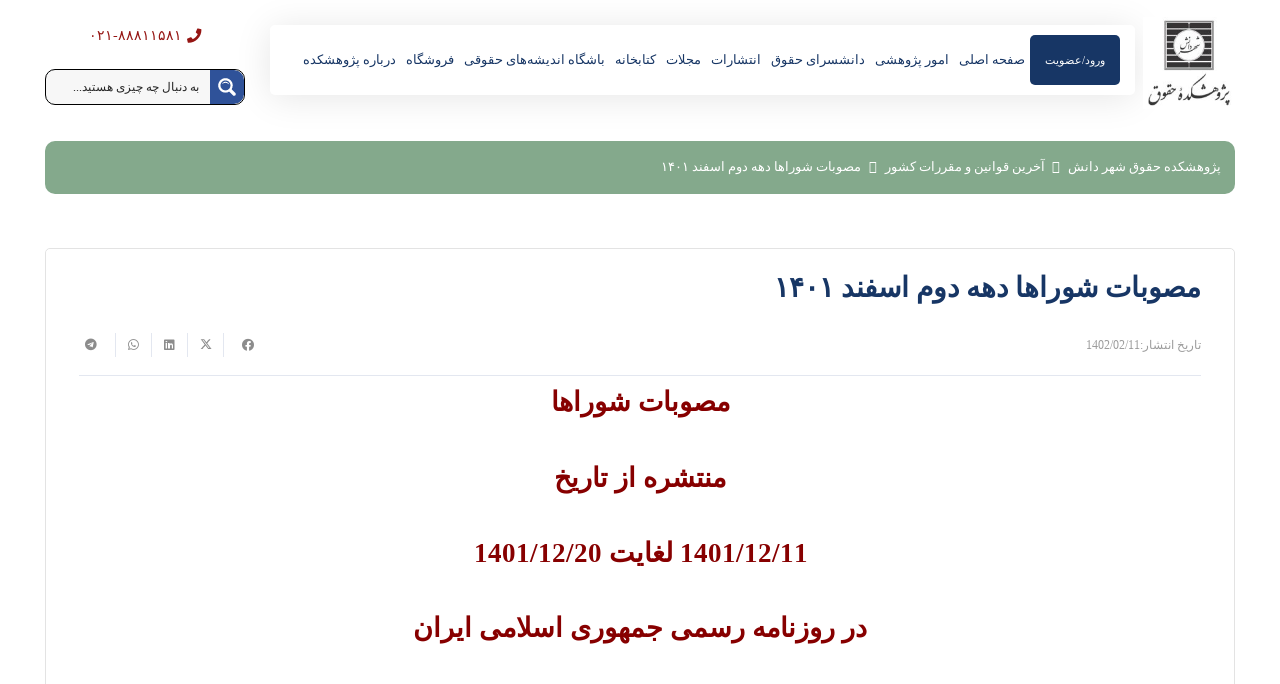

--- FILE ---
content_type: text/html; charset=UTF-8
request_url: https://sdil.ac.ir/%D9%85%D8%B5%D9%88%D8%A8%D8%A7%D8%AA-%D8%B4%D9%88%D8%B1%D8%A7%D9%87%D8%A7-%D8%AF%D9%87%D9%87-%D8%AF%D9%88%D9%85-%D8%A7%D8%B3%D9%81%D9%86%D8%AF-%DB%B1%DB%B4%DB%B0%DB%B1/
body_size: 67173
content:
<!DOCTYPE HTML>
<html dir="rtl" lang="fa-IR">
<head>
	<meta charset="UTF-8">
	<!-- Manifest added by SuperPWA - Progressive Web Apps Plugin For WordPress -->
<link rel="manifest" href="/superpwa-manifest.json">
<link rel="prefetch" href="/superpwa-manifest.json">
<meta name="theme-color" content="#2f5299">
<!-- / SuperPWA.com -->
<script type='text/javascript' id='asp-c65f18e5-js-before'>if ( typeof window.ASP == 'undefined') { window.ASP = {wp_rocket_exception: "DOMContentLoaded", ajaxurl: "https:\/\/sdil.ac.ir\/wp-admin\/admin-ajax.php", backend_ajaxurl: "https:\/\/sdil.ac.ir\/wp-admin\/admin-ajax.php", asp_url: "https:\/\/sdil.ac.ir\/wp-content\/plugins\/ajax-search-pro\/", upload_url: "https:\/\/sdil.ac.ir\/wp-content\/uploads\/asp_upload\/", detect_ajax: 1, media_query: "tFlylC", version: "4.27.2", build: 5095, pageHTML: "", additional_scripts: [{"handle":"wd-asp-ajaxsearchpro","src":"https:\/\/sdil.ac.ir\/wp-content\/plugins\/ajax-search-pro\/js\/min\/plugin\/merged\/asp.min.js","prereq":false}], script_async_load: false, font_url: "https:\/\/sdil.ac.ir\/wp-content\/plugins\/ajax-search-pro\/css\/fonts\/icons\/icons2.woff2", init_only_in_viewport: true, highlight: {"enabled":false,"data":[]}, debug: false, instances: {}, analytics: {"method":"event","tracking_id":"","event":{"focus":{"active":true,"action":"focus","category":"ASP {search_id} | {search_name}","label":"Input focus","value":"1"},"search_start":{"active":false,"action":"search_start","category":"ASP {search_id} | {search_name}","label":"Phrase: {phrase}","value":"1"},"search_end":{"active":true,"action":"search_end","category":"ASP {search_id} | {search_name}","label":"{phrase} | {results_count}","value":"1"},"magnifier":{"active":true,"action":"magnifier","category":"ASP {search_id} | {search_name}","label":"Magnifier clicked","value":"1"},"return":{"active":true,"action":"return","category":"ASP {search_id} | {search_name}","label":"Return button pressed","value":"1"},"try_this":{"active":true,"action":"try_this","category":"ASP {search_id} | {search_name}","label":"Try this click | {phrase}","value":"1"},"facet_change":{"active":false,"action":"facet_change","category":"ASP {search_id} | {search_name}","label":"{option_label} | {option_value}","value":"1"},"result_click":{"active":true,"action":"result_click","category":"ASP {search_id} | {search_name}","label":"{result_title} | {result_url}","value":"1"}}}}};</script><meta name='robots' content='noindex, nofollow' />
	<style>img:is([sizes="auto" i], [sizes^="auto," i]) { contain-intrinsic-size: 3000px 1500px }</style>
	<link rel="alternate" hreflang="fa" href="https://sdil.ac.ir/%d9%85%d8%b5%d9%88%d8%a8%d8%a7%d8%aa-%d8%b4%d9%88%d8%b1%d8%a7%d9%87%d8%a7-%d8%af%d9%87%d9%87-%d8%af%d9%88%d9%85-%d8%a7%d8%b3%d9%81%d9%86%d8%af-%db%b1%db%b4%db%b0%db%b1/" />
<link rel="alternate" hreflang="x-default" href="https://sdil.ac.ir/%d9%85%d8%b5%d9%88%d8%a8%d8%a7%d8%aa-%d8%b4%d9%88%d8%b1%d8%a7%d9%87%d8%a7-%d8%af%d9%87%d9%87-%d8%af%d9%88%d9%85-%d8%a7%d8%b3%d9%81%d9%86%d8%af-%db%b1%db%b4%db%b0%db%b1/" />

	<!-- This site is optimized with the Yoast SEO Premium plugin v26.6 (Yoast SEO v26.6) - https://yoast.com/wordpress/plugins/seo/ -->
	<title>مصوبات شوراها دهه دوم اسفند ۱۴۰۱</title>
	<meta name="description" content="مصوبات شوراها دهه دوم اسفند ۱۴۰۱-مصوبه تفویض وظایف و اختیارت هیأت امناء به کمیسیون دائمی هیأت‌امنای دبیرخانه شورای‌عالی انقلاب فرهنگی..." />
	<meta property="og:locale" content="fa_IR" />
	<meta property="og:type" content="article" />
	<meta property="og:title" content="مصوبات شوراها دهه دوم اسفند ۱۴۰۱" />
	<meta property="og:description" content="مصوبات شوراها منتشره از تاریخ 1401/12/11 لغایت 1401/12/20 در روزنامه رسمی جمهوری اسلامی ایران &nbsp; الف ـ شورای‌عالی انقلاب فرهنگی مصوبه تفویض وظایف و" />
	<meta property="og:url" content="https://sdil.ac.ir/مصوبات-شوراها-دهه-دوم-اسفند-۱۴۰۱/" />
	<meta property="og:site_name" content="پژوهشکده حقوق شهر دانش - انتشارات حقوقی، کارگاه های کاربردی حقوقی" />
	<meta property="article:publisher" content="https://www.facebook.com/sdil.ac.ir" />
	<meta property="article:published_time" content="2023-05-01T04:39:48+00:00" />
	<meta property="article:modified_time" content="2025-05-27T06:21:02+00:00" />
	<meta name="author" content="رکسانا رسولی" />
	<meta name="twitter:card" content="summary_large_image" />
	<meta name="twitter:creator" content="@shahredanesh" />
	<meta name="twitter:site" content="@shahredanesh" />
	<meta name="twitter:label1" content="نوشته‌شده بدست" />
	<meta name="twitter:data1" content="رکسانا رسولی" />
	<meta name="twitter:label2" content="زمان تقریبی برای خواندن" />
	<meta name="twitter:data2" content="17 دقیقه" />
	<script type="application/ld+json" class="yoast-schema-graph">{"@context":"https://schema.org","@graph":[{"@type":"Article","@id":"https://sdil.ac.ir/%d9%85%d8%b5%d9%88%d8%a8%d8%a7%d8%aa-%d8%b4%d9%88%d8%b1%d8%a7%d9%87%d8%a7-%d8%af%d9%87%d9%87-%d8%af%d9%88%d9%85-%d8%a7%d8%b3%d9%81%d9%86%d8%af-%db%b1%db%b4%db%b0%db%b1/#article","isPartOf":{"@id":"https://sdil.ac.ir/%d9%85%d8%b5%d9%88%d8%a8%d8%a7%d8%aa-%d8%b4%d9%88%d8%b1%d8%a7%d9%87%d8%a7-%d8%af%d9%87%d9%87-%d8%af%d9%88%d9%85-%d8%a7%d8%b3%d9%81%d9%86%d8%af-%db%b1%db%b4%db%b0%db%b1/"},"author":{"name":"رکسانا رسولی","@id":"https://sdil.ac.ir/#/schema/person/4b17b6658bf6f62942b5096880d15fb9"},"headline":"مصوبات شوراها دهه دوم اسفند ۱۴۰۱","datePublished":"2023-05-01T04:39:48+00:00","dateModified":"2025-05-27T06:21:02+00:00","mainEntityOfPage":{"@id":"https://sdil.ac.ir/%d9%85%d8%b5%d9%88%d8%a8%d8%a7%d8%aa-%d8%b4%d9%88%d8%b1%d8%a7%d9%87%d8%a7-%d8%af%d9%87%d9%87-%d8%af%d9%88%d9%85-%d8%a7%d8%b3%d9%81%d9%86%d8%af-%db%b1%db%b4%db%b0%db%b1/"},"wordCount":60,"commentCount":0,"publisher":{"@id":"https://sdil.ac.ir/#organization"},"articleSection":["آخرین قوانین و مقررات کشور","مصوبات شوراها"],"inLanguage":"fa-IR","potentialAction":[{"@type":"CommentAction","name":"Comment","target":["https://sdil.ac.ir/%d9%85%d8%b5%d9%88%d8%a8%d8%a7%d8%aa-%d8%b4%d9%88%d8%b1%d8%a7%d9%87%d8%a7-%d8%af%d9%87%d9%87-%d8%af%d9%88%d9%85-%d8%a7%d8%b3%d9%81%d9%86%d8%af-%db%b1%db%b4%db%b0%db%b1/#respond"]}]},{"@type":"WebPage","@id":"https://sdil.ac.ir/%d9%85%d8%b5%d9%88%d8%a8%d8%a7%d8%aa-%d8%b4%d9%88%d8%b1%d8%a7%d9%87%d8%a7-%d8%af%d9%87%d9%87-%d8%af%d9%88%d9%85-%d8%a7%d8%b3%d9%81%d9%86%d8%af-%db%b1%db%b4%db%b0%db%b1/","url":"https://sdil.ac.ir/%d9%85%d8%b5%d9%88%d8%a8%d8%a7%d8%aa-%d8%b4%d9%88%d8%b1%d8%a7%d9%87%d8%a7-%d8%af%d9%87%d9%87-%d8%af%d9%88%d9%85-%d8%a7%d8%b3%d9%81%d9%86%d8%af-%db%b1%db%b4%db%b0%db%b1/","name":"مصوبات شوراها دهه دوم اسفند ۱۴۰۱","isPartOf":{"@id":"https://sdil.ac.ir/#website"},"datePublished":"2023-05-01T04:39:48+00:00","dateModified":"2025-05-27T06:21:02+00:00","description":"مصوبات شوراها دهه دوم اسفند ۱۴۰۱-مصوبه تفویض وظایف و اختیارت هیأت امناء به کمیسیون دائمی هیأت‌امنای دبیرخانه شورای‌عالی انقلاب فرهنگی...","breadcrumb":{"@id":"https://sdil.ac.ir/%d9%85%d8%b5%d9%88%d8%a8%d8%a7%d8%aa-%d8%b4%d9%88%d8%b1%d8%a7%d9%87%d8%a7-%d8%af%d9%87%d9%87-%d8%af%d9%88%d9%85-%d8%a7%d8%b3%d9%81%d9%86%d8%af-%db%b1%db%b4%db%b0%db%b1/#breadcrumb"},"inLanguage":"fa-IR","potentialAction":[{"@type":"ReadAction","target":["https://sdil.ac.ir/%d9%85%d8%b5%d9%88%d8%a8%d8%a7%d8%aa-%d8%b4%d9%88%d8%b1%d8%a7%d9%87%d8%a7-%d8%af%d9%87%d9%87-%d8%af%d9%88%d9%85-%d8%a7%d8%b3%d9%81%d9%86%d8%af-%db%b1%db%b4%db%b0%db%b1/"]}]},{"@type":"BreadcrumbList","@id":"https://sdil.ac.ir/%d9%85%d8%b5%d9%88%d8%a8%d8%a7%d8%aa-%d8%b4%d9%88%d8%b1%d8%a7%d9%87%d8%a7-%d8%af%d9%87%d9%87-%d8%af%d9%88%d9%85-%d8%a7%d8%b3%d9%81%d9%86%d8%af-%db%b1%db%b4%db%b0%db%b1/#breadcrumb","itemListElement":[{"@type":"ListItem","position":1,"name":"خانه","item":"https://sdil.ac.ir/"},{"@type":"ListItem","position":2,"name":"مصوبات شوراها دهه دوم اسفند ۱۴۰۱"}]},{"@type":"WebSite","@id":"https://sdil.ac.ir/#website","url":"https://sdil.ac.ir/","name":"پژوهشکده حقوق شهر دانش - انتشارات حقوقی، کارگاه های کاربردی حقوقی","description":"کارگاه های آموزشی حقوقی، کتابخانه آنلاین حقوق، کتابخانه تخصصی حقوق، مجلات حقوقی، انتشارات حقوقی، آموزش مجازی حقوق، آموزش آنلاین حقوق","publisher":{"@id":"https://sdil.ac.ir/#organization"},"potentialAction":[{"@type":"SearchAction","target":{"@type":"EntryPoint","urlTemplate":"https://sdil.ac.ir/?s={search_term_string}"},"query-input":{"@type":"PropertyValueSpecification","valueRequired":true,"valueName":"search_term_string"}}],"inLanguage":"fa-IR"},{"@type":"Organization","@id":"https://sdil.ac.ir/#organization","name":"پژوهشکده حقوق شهر دانش","url":"https://sdil.ac.ir/","logo":{"@type":"ImageObject","inLanguage":"fa-IR","@id":"https://sdil.ac.ir/#/schema/logo/image/","url":"https://sdil.ac.ir/wp-content/uploads/2023/07/logo512.png","contentUrl":"https://sdil.ac.ir/wp-content/uploads/2023/07/logo512.png","width":512,"height":512,"caption":"پژوهشکده حقوق شهر دانش"},"image":{"@id":"https://sdil.ac.ir/#/schema/logo/image/"},"sameAs":["https://www.facebook.com/sdil.ac.ir","https://x.com/shahredanesh","https://www.instagram.com/shahredanesh","https://www.linkedin.com/in/shahredanesh"],"email":"info@sdil.ac.ir"},{"@type":"Person","@id":"https://sdil.ac.ir/#/schema/person/4b17b6658bf6f62942b5096880d15fb9","name":"رکسانا رسولی","image":{"@type":"ImageObject","inLanguage":"fa-IR","@id":"https://sdil.ac.ir/#/schema/person/image/","url":"https://secure.gravatar.com/avatar/?s=96&d=mm&r=g","contentUrl":"https://secure.gravatar.com/avatar/?s=96&d=mm&r=g","caption":"رکسانا رسولی"}}]}</script>
	<!-- / Yoast SEO Premium plugin. -->


<link rel='dns-prefetch' href='//unpkg.com' />
<link rel='dns-prefetch' href='//fonts.googleapis.com' />
<link rel="canonical" href="https://sdil.ac.ir/%D9%85%D8%B5%D9%88%D8%A8%D8%A7%D8%AA-%D8%B4%D9%88%D8%B1%D8%A7%D9%87%D8%A7-%D8%AF%D9%87%D9%87-%D8%AF%D9%88%D9%85-%D8%A7%D8%B3%D9%81%D9%86%D8%AF-%DB%B1%DB%B4%DB%B0%DB%B1/" />
<meta name="viewport" content="width=device-width, initial-scale=1">
<meta name="theme-color" content="#f2f4f7">
<meta property="og:title" content="مصوبات شوراها دهه دوم اسفند ۱۴۰۱">
<meta property="og:url" content="https://sdil.ac.ir/%D9%85%D8%B5%D9%88%D8%A8%D8%A7%D8%AA-%D8%B4%D9%88%D8%B1%D8%A7%D9%87%D8%A7-%D8%AF%D9%87%D9%87-%D8%AF%D9%88%D9%85-%D8%A7%D8%B3%D9%81%D9%86%D8%AF-%DB%B1%DB%B4%DB%B0%DB%B1">
<meta property="og:locale" content="fa_IR">
<meta property="og:site_name" content="پژوهشکده حقوق شهر دانش - انتشارات حقوقی، کارگاه های کاربردی حقوقی">
<meta property="og:type" content="article">
<meta property="og:locale:alternate" content="en_US">
<link rel="preload" href="https://sdil.ac.ir/wp-content/uploads/2025/02/Sahel-1.woff" as="font" type="font/woff" crossorigin><link rel="preload" href="https://sdil.ac.ir/wp-content/uploads/2025/02/Sahel-1.woff" as="font" type="font/woff" crossorigin><link rel="preload" href="https://sdil.ac.ir/wp-content/uploads/2025/04/Sahel.woff" as="font" type="font/woff" crossorigin><link rel="preload" href="https://sdil.ac.ir/wp-content/uploads/2025/04/Sahel-Black-FD-WOL.woff" as="font" type="font/woff" crossorigin><link rel="preload" href="https://sdil.ac.ir/wp-content/uploads/2025/04/Sahel-Light-FD-WOL.woff" as="font" type="font/woff" crossorigin><link rel="preload" href="https://sdil.ac.ir/wp-content/uploads/2025/04/Sahel-Light-FD-WOL.woff2" as="font" type="font/woff2" crossorigin><link rel="preload" href="https://sdil.ac.ir/wp-content/uploads/2025/04/Sahel-Light-FD-WOL.woff" as="font" type="font/woff" crossorigin><link rel="preload" href="https://sdil.ac.ir/wp-content/uploads/2025/04/Sahel-Light-FD-WOL.woff2" as="font" type="font/woff2" crossorigin><script>
window._wpemojiSettings = {"baseUrl":"https:\/\/s.w.org\/images\/core\/emoji\/16.0.1\/72x72\/","ext":".png","svgUrl":"https:\/\/s.w.org\/images\/core\/emoji\/16.0.1\/svg\/","svgExt":".svg","source":{"concatemoji":"https:\/\/sdil.ac.ir\/wp-includes\/js\/wp-emoji-release.min.js?ver=6.8.2"}};
/*! This file is auto-generated */
!function(s,n){var o,i,e;function c(e){try{var t={supportTests:e,timestamp:(new Date).valueOf()};sessionStorage.setItem(o,JSON.stringify(t))}catch(e){}}function p(e,t,n){e.clearRect(0,0,e.canvas.width,e.canvas.height),e.fillText(t,0,0);var t=new Uint32Array(e.getImageData(0,0,e.canvas.width,e.canvas.height).data),a=(e.clearRect(0,0,e.canvas.width,e.canvas.height),e.fillText(n,0,0),new Uint32Array(e.getImageData(0,0,e.canvas.width,e.canvas.height).data));return t.every(function(e,t){return e===a[t]})}function u(e,t){e.clearRect(0,0,e.canvas.width,e.canvas.height),e.fillText(t,0,0);for(var n=e.getImageData(16,16,1,1),a=0;a<n.data.length;a++)if(0!==n.data[a])return!1;return!0}function f(e,t,n,a){switch(t){case"flag":return n(e,"\ud83c\udff3\ufe0f\u200d\u26a7\ufe0f","\ud83c\udff3\ufe0f\u200b\u26a7\ufe0f")?!1:!n(e,"\ud83c\udde8\ud83c\uddf6","\ud83c\udde8\u200b\ud83c\uddf6")&&!n(e,"\ud83c\udff4\udb40\udc67\udb40\udc62\udb40\udc65\udb40\udc6e\udb40\udc67\udb40\udc7f","\ud83c\udff4\u200b\udb40\udc67\u200b\udb40\udc62\u200b\udb40\udc65\u200b\udb40\udc6e\u200b\udb40\udc67\u200b\udb40\udc7f");case"emoji":return!a(e,"\ud83e\udedf")}return!1}function g(e,t,n,a){var r="undefined"!=typeof WorkerGlobalScope&&self instanceof WorkerGlobalScope?new OffscreenCanvas(300,150):s.createElement("canvas"),o=r.getContext("2d",{willReadFrequently:!0}),i=(o.textBaseline="top",o.font="600 32px Arial",{});return e.forEach(function(e){i[e]=t(o,e,n,a)}),i}function t(e){var t=s.createElement("script");t.src=e,t.defer=!0,s.head.appendChild(t)}"undefined"!=typeof Promise&&(o="wpEmojiSettingsSupports",i=["flag","emoji"],n.supports={everything:!0,everythingExceptFlag:!0},e=new Promise(function(e){s.addEventListener("DOMContentLoaded",e,{once:!0})}),new Promise(function(t){var n=function(){try{var e=JSON.parse(sessionStorage.getItem(o));if("object"==typeof e&&"number"==typeof e.timestamp&&(new Date).valueOf()<e.timestamp+604800&&"object"==typeof e.supportTests)return e.supportTests}catch(e){}return null}();if(!n){if("undefined"!=typeof Worker&&"undefined"!=typeof OffscreenCanvas&&"undefined"!=typeof URL&&URL.createObjectURL&&"undefined"!=typeof Blob)try{var e="postMessage("+g.toString()+"("+[JSON.stringify(i),f.toString(),p.toString(),u.toString()].join(",")+"));",a=new Blob([e],{type:"text/javascript"}),r=new Worker(URL.createObjectURL(a),{name:"wpTestEmojiSupports"});return void(r.onmessage=function(e){c(n=e.data),r.terminate(),t(n)})}catch(e){}c(n=g(i,f,p,u))}t(n)}).then(function(e){for(var t in e)n.supports[t]=e[t],n.supports.everything=n.supports.everything&&n.supports[t],"flag"!==t&&(n.supports.everythingExceptFlag=n.supports.everythingExceptFlag&&n.supports[t]);n.supports.everythingExceptFlag=n.supports.everythingExceptFlag&&!n.supports.flag,n.DOMReady=!1,n.readyCallback=function(){n.DOMReady=!0}}).then(function(){return e}).then(function(){var e;n.supports.everything||(n.readyCallback(),(e=n.source||{}).concatemoji?t(e.concatemoji):e.wpemoji&&e.twemoji&&(t(e.twemoji),t(e.wpemoji)))}))}((window,document),window._wpemojiSettings);
</script>
                <style>
                    html[dir="rtl"] .dig-custom-field .dig_opt_mult_con .dig_input_wrapper::before {
                        right: -20px !important;
                        left: unset !important;
                    }

                    .dig_captcha {
                        left: auto !important;
                        right: 0 !important;
                    }

                    html[dir=rtl] .dig_captcha {
                        left: 0 !important;
                        right: auto !important;
                    }

                    .dig-mobmail,
                    .mobile_field {
                        direction: ltr;
                        text-align: left;
                    }

                    .mobile_field:placeholder-shown,
                    .dig-mobmail:placeholder-shown {
                        direction: rtl;
                        text-align: right;
                    }

                    input.countrycode,
                    .dig_pgmdl_2 .minput .countrycodecontainer input.countrycode {
                        padding: 0 !important;
                    }

                    body .dig-cont-close {
                        z-index: 9;
                    }

                    body .dig-cont-close > span {
                        font-family: "Tahoma", serif !important;
                        position: absolute !important;
                    }

                </style>
                    <style>

        .protected_by_digits {
            display: none !important;
        }
        .mobile_placeholder {
            direction: ltr !important;
        }

        .dig_popmessage_contents {
            flex-direction: row-reverse !important;
        }

        html[dir=rtl] .dig_lasele {
            right: 5px !important;
            left: auto !important;
        }

        .digits-form_countrycode .digits-field-country_flag {
            left: 37px !important;
        }

        .digits-form_countrycode {
            left: 7px !important;
        }

        .digits-form_button_ic {
            margin-right: 4px !important;
        }

        #digits_protected > div.digits-form_page.digits-auto-theme > div > div:nth-child(2) > div > div {
            display: none !important;
        }

        
        .mobile_field:placeholder-shown, .dig-mobmail:placeholder-shown {
            direction: rtl;
            text-align: left;
        }

        .digits-form_button, .digits-form_button[type=submit] {
            flex-direction: row-reverse !important;
        }

        .digits-form_container {
            text-align: right !important;
        }

        /* .digits_ui > div > div > div:nth-child(2) {
            display: none !important;
        } */


        .digits-field-country_flag {
            display: none;
        }

        .digits-form_container > div > div:nth-child(3) {
            display: none !important;
        }
        
        /*.digits-form_container > div:nth-child(3) {
            display: none !important;
        }*/

    </style>
	<link data-minify="1" rel='stylesheet' id='help_style-css' href='https://sdil.ac.ir/wp-content/cache/min/1/wp-content/plugins/kamangir-smart-gateway-wc-saderat/vendor/kamangir/sdk-gateway/src/HelpLinks/Assets/css/help.css?ver=1767770697' media='all' />
<style id='wp-emoji-styles-inline-css'>

	img.wp-smiley, img.emoji {
		display: inline !important;
		border: none !important;
		box-shadow: none !important;
		height: 1em !important;
		width: 1em !important;
		margin: 0 0.07em !important;
		vertical-align: -0.1em !important;
		background: none !important;
		padding: 0 !important;
	}
</style>
<link rel='stylesheet' id='digits-login-style-css' href='https://sdil.ac.ir/wp-content/plugins/digits/assets/css/login.min.css?ver=8.6.3.3' media='all' />
<link rel='stylesheet' id='digits-style-css' href='https://sdil.ac.ir/wp-content/plugins/digits/assets/css/main.min.css?ver=8.6.3.3' media='all' />
<style id='digits-style-inline-css'>

                #woocommerce-order-data .address p:nth-child(3) a,.woocommerce-customer-details--phone{
                    text-align:right;
                    }
</style>
<link rel='stylesheet' id='digits-social-login-css' href='https://sdil.ac.ir/wp-content/plugins/digsociallogin/css/social-login.min.css?ver=6.8.2' media='all' />
<style id='woocommerce-inline-inline-css'>
.woocommerce form .form-row .required { visibility: visible; }
</style>
<link data-minify="1" rel='stylesheet' id='ar-gateways-wc-front-style-css' href='https://sdil.ac.ir/wp-content/cache/min/1/wp-content/plugins/kamangir-smart-gateway-wc-saderat/src/Operators/Woocommerce/Assets/css/wc-front-style.css?ver=1767770697' media='all' />
<link data-minify="1" rel='stylesheet' id='megamenu-css' href='https://sdil.ac.ir/wp-content/cache/min/1/wp-content/uploads/maxmegamenu/style_fa.css?ver=1767770697' media='all' />
<link data-minify="1" rel='stylesheet' id='dashicons-css' href='https://sdil.ac.ir/wp-content/cache/min/1/wp-includes/css/dashicons.min.css?ver=1767770697' media='all' />
<link data-minify="1" rel='stylesheet' id='pwb-styles-frontend-css' href='https://sdil.ac.ir/wp-content/cache/min/1/wp-content/plugins/perfect-woocommerce-brands/build/frontend/css/style.css?ver=1767770697' media='all' />
<link rel='stylesheet' id='iransansweb_medium-css' href='https://fonts.googleapis.com/css2?family=IRANSansWeb_medium%3Aital%2Cwght%400%2C300%3B0%2C400%3B0%2C500%3B0%2C600%3B0%2C700%3B1%2C300%3B1%2C400%3B1%2C500%3B1%2C600%3B1%2C700&#038;display=swap&#038;ver=6.8.2' media='all' />
<link rel='stylesheet' id='us-style-css' href='https://sdil.ac.ir/wp-content/themes/Zephyr/css/style.min.css?ver=8.40.1' media='all' />
<link rel='stylesheet' id='us-gravityforms-css' href='https://sdil.ac.ir/wp-content/themes/Zephyr/common/css/plugins/gravityforms.min.css?ver=8.40.1' media='all' />
<link rel='stylesheet' id='us-woocommerce-css' href='https://sdil.ac.ir/wp-content/themes/Zephyr/common/css/plugins/woocommerce.min.css?ver=8.40.1' media='all' />
<link rel='stylesheet' id='us-rtl-css' href='https://sdil.ac.ir/wp-content/themes/Zephyr/common/css/rtl.min.css?ver=8.40.1' media='all' />
<link data-minify="1" rel='stylesheet' id='bsf-Defaults-css' href='https://sdil.ac.ir/wp-content/cache/min/1/wp-content/uploads/smile_fonts/Defaults/Defaults.css?ver=1767770697' media='all' />
<link rel='stylesheet' id='ultimate-vc-addons-style-css' href='https://sdil.ac.ir/wp-content/plugins/Ultimate_VC_Addons/assets/min-css/style-rtl.min.css?ver=3.19.14' media='all' />
<link rel='stylesheet' id='ultimate-vc-addons_cllink-css' href='https://sdil.ac.ir/wp-content/plugins/Ultimate_VC_Addons/assets/min-css/creative-link-rtl.min.css?ver=3.19.14' media='all' />
<link rel='stylesheet' id='um_modal-css' href='https://sdil.ac.ir/wp-content/plugins/ultimate-member/assets/css/um-modal.min.css?ver=2.11.1' media='all' />
<link rel='stylesheet' id='um_ui-css' href='https://sdil.ac.ir/wp-content/plugins/ultimate-member/assets/libs/jquery-ui/jquery-ui.min.css?ver=1.13.2' media='all' />
<link rel='stylesheet' id='um_tipsy-css' href='https://sdil.ac.ir/wp-content/plugins/ultimate-member/assets/libs/tipsy/tipsy.min.css?ver=1.0.0a' media='all' />
<link data-minify="1" rel='stylesheet' id='um_raty-css' href='https://sdil.ac.ir/wp-content/cache/min/1/wp-content/plugins/ultimate-member/assets/libs/raty/um-raty.min.css?ver=1767770697' media='all' />
<link rel='stylesheet' id='select2-css' href='https://sdil.ac.ir/wp-content/plugins/ultimate-member/assets/libs/select2/select2.min.css?ver=4.0.13' media='all' />
<link rel='stylesheet' id='um_fileupload-css' href='https://sdil.ac.ir/wp-content/plugins/ultimate-member/assets/css/um-fileupload.min.css?ver=2.11.1' media='all' />
<link rel='stylesheet' id='um_confirm-css' href='https://sdil.ac.ir/wp-content/plugins/ultimate-member/assets/libs/um-confirm/um-confirm.min.css?ver=1.0' media='all' />
<link rel='stylesheet' id='um_datetime-css' href='https://sdil.ac.ir/wp-content/plugins/ultimate-member/assets/libs/pickadate/default.min.css?ver=3.6.2' media='all' />
<link rel='stylesheet' id='um_datetime_date-css' href='https://sdil.ac.ir/wp-content/plugins/ultimate-member/assets/libs/pickadate/default.date.min.css?ver=3.6.2' media='all' />
<link rel='stylesheet' id='um_datetime_time-css' href='https://sdil.ac.ir/wp-content/plugins/ultimate-member/assets/libs/pickadate/default.time.min.css?ver=3.6.2' media='all' />
<link data-minify="1" rel='stylesheet' id='um_fonticons_ii-css' href='https://sdil.ac.ir/wp-content/cache/min/1/wp-content/plugins/ultimate-member/assets/libs/legacy/fonticons/fonticons-ii.min.css?ver=1767770697' media='all' />
<link data-minify="1" rel='stylesheet' id='um_fonticons_fa-css' href='https://sdil.ac.ir/wp-content/cache/min/1/wp-content/plugins/ultimate-member/assets/libs/legacy/fonticons/fonticons-fa.min.css?ver=1767770697' media='all' />
<link data-minify="1" rel='stylesheet' id='um_fontawesome-css' href='https://sdil.ac.ir/wp-content/cache/min/1/wp-content/plugins/ultimate-member/assets/css/um-fontawesome.min.css?ver=1767770697' media='all' />
<link rel='stylesheet' id='um_common-css' href='https://sdil.ac.ir/wp-content/plugins/ultimate-member/assets/css/common.min.css?ver=2.11.1' media='all' />
<link rel='stylesheet' id='um_responsive-css' href='https://sdil.ac.ir/wp-content/plugins/ultimate-member/assets/css/um-responsive.min.css?ver=2.11.1' media='all' />
<link rel='stylesheet' id='um_styles-css' href='https://sdil.ac.ir/wp-content/plugins/ultimate-member/assets/css/um-styles.min.css?ver=2.11.1' media='all' />
<link rel='stylesheet' id='um_crop-css' href='https://sdil.ac.ir/wp-content/plugins/ultimate-member/assets/libs/cropper/cropper.min.css?ver=1.6.1' media='all' />
<link rel='stylesheet' id='um_profile-css' href='https://sdil.ac.ir/wp-content/plugins/ultimate-member/assets/css/um-profile.min.css?ver=2.11.1' media='all' />
<link rel='stylesheet' id='um_account-css' href='https://sdil.ac.ir/wp-content/plugins/ultimate-member/assets/css/um-account.min.css?ver=2.11.1' media='all' />
<link rel='stylesheet' id='um_misc-css' href='https://sdil.ac.ir/wp-content/plugins/ultimate-member/assets/css/um-misc.min.css?ver=2.11.1' media='all' />
<link rel='stylesheet' id='um_rtl-css' href='https://sdil.ac.ir/wp-content/plugins/ultimate-member/assets/css/um.rtl.min.css?ver=2.11.1' media='all' />
<link rel='stylesheet' id='um_default_css-css' href='https://sdil.ac.ir/wp-content/plugins/ultimate-member/assets/css/um-old-default.min.css?ver=2.11.1' media='all' />
<link data-minify="1" rel='stylesheet' id='abzarwp-theme-zephyr-core-fonts-css' href='https://sdil.ac.ir/wp-content/cache/min/1/wp-content/plugins/abzarwp-theme-zephyr/assets/fonts/css/fonts.css?ver=1767770697' media='all' />
<link rel='stylesheet' id='google-Roboto-css' href='https://fonts.googleapis.com/css?family=Roboto%3A900%2C700%2C500%2C500i%2C400%2C200%2C300&#038;ver=6.8.2' media='all' />
<link data-minify="1" rel='stylesheet' id='abzarwp-fonts-all-css' href='https://sdil.ac.ir/wp-content/cache/min/1/wp-content/plugins/digits/abzarwp/fonts/all/css/fonts.css?ver=1767770697' media='all' />
<script src="https://sdil.ac.ir/wp-includes/js/jquery/jquery.min.js?ver=3.7.1" id="jquery-core-js"></script>
<script id="seo-automated-link-building-js-extra">
var seoAutomatedLinkBuilding = {"ajaxUrl":"https:\/\/sdil.ac.ir\/wp-admin\/admin-ajax.php"};
</script>
<script src="https://sdil.ac.ir/wp-content/plugins/seo-automated-link-building/js/seo-automated-link-building.js?ver=6.8.2" id="seo-automated-link-building-js"></script>
<script src="https://sdil.ac.ir/wp-content/plugins/woocommerce/assets/js/jquery-blockui/jquery.blockUI.min.js?ver=2.7.0-wc.10.4.3" id="wc-jquery-blockui-js" defer data-wp-strategy="defer"></script>
<script id="wc-add-to-cart-js-extra">
var wc_add_to_cart_params = {"ajax_url":"\/wp-admin\/admin-ajax.php","wc_ajax_url":"\/?wc-ajax=%%endpoint%%","i18n_view_cart":"\u0645\u0634\u0627\u0647\u062f\u0647 \u0633\u0628\u062f \u062e\u0631\u06cc\u062f","cart_url":"https:\/\/sdil.ac.ir\/%d8%b3%d8%a8%d8%af\/","is_cart":"","cart_redirect_after_add":"no"};
</script>
<script src="https://sdil.ac.ir/wp-content/plugins/woocommerce/assets/js/frontend/add-to-cart.min.js?ver=10.4.3" id="wc-add-to-cart-js" defer data-wp-strategy="defer"></script>
<script src="https://sdil.ac.ir/wp-content/plugins/woocommerce/assets/js/js-cookie/js.cookie.min.js?ver=2.1.4-wc.10.4.3" id="wc-js-cookie-js" defer data-wp-strategy="defer"></script>
<script id="woocommerce-js-extra">
var woocommerce_params = {"ajax_url":"\/wp-admin\/admin-ajax.php","wc_ajax_url":"\/?wc-ajax=%%endpoint%%","i18n_password_show":"\u0646\u0645\u0627\u06cc\u0634 \u0631\u0645\u0632\u0639\u0628\u0648\u0631","i18n_password_hide":"Hide password"};
</script>
<script src="https://sdil.ac.ir/wp-content/plugins/woocommerce/assets/js/frontend/woocommerce.min.js?ver=10.4.3" id="woocommerce-js" defer data-wp-strategy="defer"></script>
<script src="https://sdil.ac.ir/wp-content/plugins/Ultimate_VC_Addons/assets/min-js/ultimate-params.min.js?ver=3.19.14" id="ultimate-vc-addons-params-js"></script>
<script src="https://sdil.ac.ir/wp-content/plugins/Ultimate_VC_Addons/assets/min-js/creative-link.min.js?ver=3.19.14" id="ultimate-vc-addons-jquery.ult_cllink-js"></script>
<script src="https://sdil.ac.ir/wp-content/plugins/ultimate-member/assets/js/um-gdpr.min.js?ver=2.11.1" id="um-gdpr-js"></script>
<script></script><link rel="https://api.w.org/" href="https://sdil.ac.ir/wp-json/" /><link rel="alternate" title="JSON" type="application/json" href="https://sdil.ac.ir/wp-json/wp/v2/posts/35496" /><link rel="EditURI" type="application/rsd+xml" title="RSD" href="https://sdil.ac.ir/xmlrpc.php?rsd" />
<meta name="generator" content="WordPress 6.8.2" />
<meta name="generator" content="WooCommerce 10.4.3" />
<link rel="alternate" title="oEmbed (JSON)" type="application/json+oembed" href="https://sdil.ac.ir/wp-json/oembed/1.0/embed?url=https%3A%2F%2Fsdil.ac.ir%2F%25d9%2585%25d8%25b5%25d9%2588%25d8%25a8%25d8%25a7%25d8%25aa-%25d8%25b4%25d9%2588%25d8%25b1%25d8%25a7%25d9%2587%25d8%25a7-%25d8%25af%25d9%2587%25d9%2587-%25d8%25af%25d9%2588%25d9%2585-%25d8%25a7%25d8%25b3%25d9%2581%25d9%2586%25d8%25af-%25db%25b1%25db%25b4%25db%25b0%25db%25b1%2F" />
<link rel="alternate" title="oEmbed (XML)" type="text/xml+oembed" href="https://sdil.ac.ir/wp-json/oembed/1.0/embed?url=https%3A%2F%2Fsdil.ac.ir%2F%25d9%2585%25d8%25b5%25d9%2588%25d8%25a8%25d8%25a7%25d8%25aa-%25d8%25b4%25d9%2588%25d8%25b1%25d8%25a7%25d9%2587%25d8%25a7-%25d8%25af%25d9%2587%25d9%2587-%25d8%25af%25d9%2588%25d9%2585-%25d8%25a7%25d8%25b3%25d9%2581%25d9%2586%25d8%25af-%25db%25b1%25db%25b4%25db%25b0%25db%25b1%2F&#038;format=xml" />
<style>
            div.ginput_container.ginput_container_phone input[type="tel"] {
                direction: ltr !important;
                text-align: left !important;
            }
        </style><meta name="generator" content="WPML ver:4.8.5 stt:1,17;" />
<!-- Analytics by WP Statistics - https://wp-statistics.com -->
		<script id="us_add_no_touch">
			if ( ! /Android|webOS|iPhone|iPad|iPod|BlackBerry|IEMobile|Opera Mini/i.test( navigator.userAgent ) ) {
				document.documentElement.classList.add( "no-touch" );
			}
		</script>
				<script id="us_color_scheme_switch_class">
			if ( document.cookie.includes( "us_color_scheme_switch_is_on=true" ) ) {
				document.documentElement.classList.add( "us-color-scheme-on" );
			}
		</script>
			<noscript><style>.woocommerce-product-gallery{ opacity: 1 !important; }</style></noscript>
	<meta name="generator" content="Powered by WPBakery Page Builder - drag and drop page builder for WordPress."/>
        <style type="text/css">
            .digits_secure_modal_box, .digits_ui,
            .digits_secure_modal_box *, .digits_ui *,
            .digits_font, .dig_ma-box, .dig_ma-box input, .dig_ma-box input::placeholder, .dig_ma-box ::placeholder, .dig_ma-box label, .dig_ma-box button, .dig_ma-box select, .dig_ma-box * {
                font-family: 'Roboto', sans-serif;
            }
        </style>
        <link rel="icon" href="https://sdil.ac.ir/wp-content/uploads/2018/01/cropped-logo-150x150.jpg" sizes="32x32" />
<link rel="icon" href="https://sdil.ac.ir/wp-content/uploads/2018/01/cropped-logo.jpg" sizes="192x192" />
<link rel="apple-touch-icon" href="https://sdil.ac.ir/wp-content/uploads/2018/01/cropped-logo.jpg" />
<meta name="msapplication-TileImage" content="https://sdil.ac.ir/wp-content/uploads/2018/01/cropped-logo.jpg" />
		<style id="wp-custom-css">
			/*#page-content > .l-section {
    -webkit-transform: translatex(0px) translatey(0px);
    -ms-transform: translatex(0px) translatey(0px);
    transform: translatex(0px) translatey(0px);
    display: inline-block;
    WIDTH: 100% !important;
}*/		</style>
		        <script>
            try {
                jQuery(document).ready(function ($) {
                    $('.countrycodecontainer').each(function () {
                        var $el = $(this)
                        $el.appendTo($el.parent())
                    })
                })
            } catch (e) {
                console.error('Digit Error: ' + e)
            }

        </script>
            <style>

        .protected_by_digits {
            display: none !important;
        }
        .mobile_placeholder {
            direction: ltr !important;
        }

        .dig_popmessage_contents {
            flex-direction: row-reverse !important;
        }

        html[dir=rtl] .dig_lasele {
            right: 5px !important;
            left: auto !important;
        }

        .digits-form_countrycode .digits-field-country_flag {
            left: 37px !important;
        }

        .digits-form_countrycode {
            left: 7px !important;
        }

        .digits-form_button_ic {
            margin-right: 4px !important;
        }
 

        #digits_protected > div.digits-form_page.digits-auto-theme > div > div:nth-child(2) > div > div {
            display: none !important;
        }

        .mobile_field:placeholder-shown, .dig-mobmail:placeholder-shown {
            direction: rtl;
            text-align: left;
        }

        .digits-form_button, .digits-form_button[type=submit] {
            flex-direction: row-reverse !important;
        }

        .digits-form_container {
            text-align: right !important;
        }

         /* .digits_ui > div > div > div:nth-child(2) {
            display: none !important;
        } */

        .digits-field-country_flag {
            display: none;
        }
    </style>
	<noscript><style> .wpb_animate_when_almost_visible { opacity: 1; }</style></noscript><style type="text/css">/** Mega Menu CSS: fs **/</style>
<style id="yellow-pencil">
/*
	The following CSS codes are created by the YellowPencil plugin.
	https://yellowpencil.waspthemes.com/
*/
.ush_image_1 .w-image-h img{height:92px;min-height:92px;-webkit-transform: translatey(-28px);-ms-transform: translatey(-28px);transform: translatey(-28px);}.cart .quantity input[type=number]{margin-right:1px;width:67px;padding-left:0px;padding-right:10px;}.add_to_cart .cart .single_add_to_cart_button{padding-right:33px;margin-left:6px;-webkit-transform:translatex(0px) translatey(0px);-ms-transform:translatex(0px) translatey(0px);transform:translatex(0px) translatey(0px);margin-right:4px;width:268px;}.display_table .woocommerce-product-attributes-item--attribute_pa_number_pages .w-post-elm-before{margin-right:0px;-webkit-transform:translatex(0px) translatey(0px);-ms-transform:translatex(0px) translatey(0px);transform:translatex(0px) translatey(0px);padding-right:0px;}#order_review_heading{color:#980516;}#billing_first_name_field label{line-height:1.55em;text-transform:none;font-size:17px;}#page-content .l-section .woocommerce-info{-webkit-transform:translatex(-107px) translatey(0px) !important;-ms-transform:translatex(-107px) translatey(0px) !important;transform:translatex(-107px) translatey(0px) !important;margin-left:6px !important;margin-right:1px;}.woocommerce-checkout-review-order-table .order-total th{font-size:20px;color:#980516;}.order-total td bdi{font-size:20px;color:#980516;}.woocommerce-checkout-review-order-table .cart-subtotal th{padding-top:12px;font-size:15px;line-height:1.55em;direction:rtl;}.cart-subtotal td bdi{padding-top:12px;display:inline-block;-webkit-transform:translatex(0px) translatey(0px) !important;-ms-transform:translatex(0px) translatey(0px) !important;transform:translatex(0px) translatey(0px) !important;font-size:15px;}.woocommerce-checkout-review-order-table .woocommerce-shipping-totals th{padding-top:10px;font-size:15px;}#shipping_method li label{padding-top:10px;line-height:1.55em;font-size:15px;}#order_review{border-top-left-radius:18px;border-top-right-radius:18px;border-bottom-left-radius:18px;border-bottom-right-radius:18px;-webkit-transform:translatex(0px) translatey(0px);-ms-transform:translatex(0px) translatey(0px);transform:translatex(0px) translatey(0px);-webkit-box-shadow:0px 0px 6px -1px #35415b;box-shadow:0px 0px 6px -1px #35415b;}.woocommerce-checkout-review-order-table tbody .product-name{font-size:13px;}.woocommerce-checkout-review-order-table tbody bdi{font-size:13px;}.wc_payment_methods .payment_box p{font-size:12px;}.wc_payment_methods .wc_payment_method label{font-size:14px;}#place_order{-webkit-transform:translatex(0px) translatey(0px);-ms-transform:translatex(0px) translatey(0px);transform:translatex(0px) translatey(0px);}#billing_last_name_field label{font-size:17px;}#billing_company_field label{font-size:17px;}#billing_country_field label{font-size:17px;}#billing_country_field .woocommerce-input-wrapper strong{font-size:17px;}#billing_address_1_field label{font-size:17px;}#billing_city_field label{font-size:17px;}#billing_state_field label{font-size:17px;}#billing_postcode_field label{font-size:17px;}#billing_phone_field label{font-size:17px;}#billing_email_field label{font-size:17px;}#ship-to-different-address .woocommerce-form__label span{font-size:17px;}#order_comments_field label{font-size:17px;}#page-content .l-section .order_details{border-top-left-radius:18px;border-top-right-radius:18px;border-bottom-left-radius:18px;border-bottom-right-radius:18px;-webkit-box-shadow:0px 0px 6px -1px #35415b;box-shadow:0px 0px 6px -1px #35415b;-webkit-transform:translatex(0px) translatey(0px);-ms-transform:translatex(0px) translatey(0px);transform:translatex(0px) translatey(0px);}.order_details .order strong{font-size:18px !important;}.order_details .date strong{font-size:18px !important;}.total strong .woocommerce-Price-amount{font-size:18px;display:inline-block;-webkit-transform:translatex(0px) translatey(0px) !important;-ms-transform:translatex(0px) translatey(0px) !important;transform:translatex(0px) translatey(0px) !important;color:#980516;}.order_details .method strong{font-size:18px !important;}.woocommerce-thankyou-order-details .woocommerce-order-overview__email strong{font-size:18px !important;}.woocommerce-table__line-item .product-name a{font-size:15px;}.woocommerce-table__product-total .woocommerce-Price-amount bdi{font-size:15px;}.woocommerce-table--order-details tfoot th{font-size:17px;}.woocommerce-table--order-details tfoot .woocommerce-Price-currencySymbol{font-size:17px;}.woocommerce-table--order-details tfoot td{font-size:17px;}.woocommerce-order .woocommerce-order-details h2{color:#980516;font-weight:400;font-size:30px;font-family:'IRANSansWeb_medium';}.woocommerce-columns--addresses .woocommerce-column--billing-address h2{color:#980516;font-size:30px;font-family:'IRANSansWeb_medium';}.woocommerce-columns--addresses .woocommerce-column--shipping-address h2{font-family:'IRANSansWeb_medium';font-size:30px;color:#980516;}.woocommerce-columns--addresses .woocommerce-column--billing-address address{font-size:17px;}.woocommerce-columns--addresses .woocommerce-column--shipping-address address{-webkit-transform:translatex(0px) translatey(0px);-ms-transform:translatex(0px) translatey(0px);transform:translatex(0px) translatey(0px);font-size:17px;}#page-content > .l-section > .l-section-h > .g-cols .probox{margin-left:0px;width:388px;-webkit-transform:translatex(0px) translatey(0px);-ms-transform:translatex(0px) translatey(0px);transform:translatex(0px) translatey(0px);padding-right:3px;}#page-content > .l-section > .l-section-h > .g-cols .promagnifier .innericon{padding-right:2px;}#page-content > .l-section > .l-section-h > .g-cols .asp_main_container{padding-right:0px;-webkit-transform:translatex(0px) translatey(0px);-ms-transform:translatex(0px) translatey(0px);transform:translatex(0px) translatey(0px);padding-top:0px;padding-left:0px;margin-left:-50px;margin-right:23px;}.woocommerce-shipping-totals td a{display:none;}#easy-voice-mail .easy-voice-mail-controls{width:11%;-webkit-transform:translatex(-336px) translatey(0px) !important;-ms-transform:translatex(-336px) translatey(0px) !important;transform:translatex(-336px) translatey(0px) !important;}#commentform .form-submit .w-btn{background-color:#2f5299;}#page-content .g-cols .w-html{-webkit-transform:translatex(0px) translatey(6px);-ms-transform:translatex(0px) translatey(6px);transform:translatex(0px) translatey(6px);}#easy_voice_mail_record{background-color:#2f5299;color:#ecf0f1;padding-left:20px;padding-right:20px;padding-top:5px;padding-bottom:5px;border-style:solid;border-color:#2f5299;border-width:5px;border-top-left-radius:5px;border-top-right-radius:5px;border-bottom-left-radius:5px;border-bottom-right-radius:5px;margin-right:0px;}#easy_voice_mail_countdown{margin-right:27px;}#easy-voice-mail p{margin-right:0px;}.display_table div .w-post-elm-before{white-space:pre;}.display_table .woocommerce-product-attributes-item--attribute_pa_id .woocommerce-product-attributes-item__value{padding-right:36px;}.l-canvas #page-content .l-section .l-section-h .g-cols .vc_column_container .vc_column-inner .display_table .woocommerce-product-attributes-item--attribute_pa_id .woocommerce-product-attributes-item__value{padding-right:37px !important;}.display_table .woocommerce-product-attributes-item--attribute_pa_\%d9\%82\%d8\%b7\%d8\%b9 .woocommerce-product-attributes-item__value{padding-right:40px;}.l-canvas #page-content .l-section .l-section-h .g-cols .vc_column_container .vc_column-inner .display_table .woocommerce-product-attributes-item--attribute_pa_\%d9\%82\%d8\%b7\%d8\%b9 .woocommerce-product-attributes-item__value{padding-right:41px !important;}.display_table .woocommerce-product-attributes-item--attribute_pa_topic .woocommerce-product-attributes-item__value{padding-right:40px;}.l-canvas #page-content .l-section .l-section-h .g-cols .vc_column_container .vc_column-inner .display_table .woocommerce-product-attributes-item--attribute_pa_topic .woocommerce-product-attributes-item__value{padding-right:41px !important;}.display_table .woocommerce-product-attributes-item--attribute_pa_translator .woocommerce-product-attributes-item__value{padding-right:40px;}.display_table .woocommerce-product-attributes-item--attribute_pa_writer .woocommerce-product-attributes-item__value{padding-right:40px;}.l-canvas #page-content .l-section .l-section-h .g-cols .vc_column_container .vc_column-inner .display_table .woocommerce-product-attributes-item--attribute_pa_writer .woocommerce-product-attributes-item__value{padding-right:41px !important;}#page-content .l-section .l-section-h .g-cols .vc_column_container .vc_column-inner .display_table .woocommerce-product-attributes-item--attribute_pa_num-page .woocommerce-product-attributes-item__value{padding-right:53px !important;}.l-canvas #page-content .l-section .l-section-h .g-cols .vc_column_container .vc_column-inner .display_table div .woocommerce-product-attributes-item__value{padding-right:47px !important;}.l-canvas #page-content .l-section .l-section-h .g-cols .vc_column_container .vc_column-inner .display_table .woocommerce-product-attributes-item--attribute_pa_print-year .woocommerce-product-attributes-item__value{padding-right:41px !important;}.l-canvas #page-content .l-section .l-section-h .g-cols .vc_column_container .vc_column-inner .display_table .woocommerce-product-attributes-item--attribute_pa_circulation .woocommerce-product-attributes-item__value{padding-right:41px !important;}.l-canvas #page-content .l-section .l-section-h .g-cols .vc_column_container .vc_column-inner .display_table .woocommerce-product-attributes-item--attribute_pa_\%d9\%86\%d9\%88\%d8\%b9-\%d8\%ac\%d9\%84\%d8\%af .woocommerce-product-attributes-item__value{padding-right:41px !important;}#page-content > .l-section{-webkit-transform:translatex(0px) translatey(0px);-ms-transform:translatex(0px) translatey(0px);transform:translatex(0px) translatey(0px);display:inline-block;}.l-section-h > .g-cols > .vc_column_container > .vc_column-inner > .w-btn-wrapper a{-webkit-transform:translatex(0px) translatey(0px);-ms-transform:translatex(0px) translatey(0px);transform:translatex(0px) translatey(0px);}.w-nav-list .menu-item .w-nav-title:active{font-weight:100;font-size:16px;}.w-nav-list .menu-item .w-nav-title:hover{text-align:center;}@media (max-width:640px){#page-content > .l-section{-webkit-transform:translatex(0px) translatey(0px);-ms-transform:translatex(0px) translatey(0px);transform:translatex(0px) translatey(0px);}}@media (max-width:599px){.ush_image_1 .w-image-h img{padding-bottom:16px;}.l-canvas #page-header .l-subheader{-webkit-transform:translatex(0px) translatey(0px) !important;-ms-transform:translatex(0px) translatey(0px) !important;transform:translatex(0px) translatey(0px) !important;}#page-header .w-nav .w-nav-control{padding-right:52px;}}@media (max-width:380px){.ush_image_1 .w-image-h img{padding-bottom:32px;}#page-header .w-nav-icon div{padding-left:0px;}}@media (min-width:601px){#place_order{margin-left:5px;}}@media (min-width:769px){#page-header .l-subheader .l-subheader-h .l-subheader-cell .w-nav .w-nav-list #mega-menu-wrap-us_main_menu #mega-menu-us_main_menu > .mega-menu-item > .mega-menu-link{margin-left:43px !important;}#mega-menu-us_main_menu > .mega-menu-item > .mega-menu-link{margin-right:21px !important;}}
</style>		<style id="us-icon-fonts">@font-face{font-display:swap;font-style:normal;font-family:"fontawesome";font-weight:900;src:url("https://sdil.ac.ir/wp-content/themes/Zephyr/fonts/fa-solid-900.woff2?ver=8.40.1") format("woff2")}.fas{font-family:"fontawesome";font-weight:900}@font-face{font-display:swap;font-style:normal;font-family:"fontawesome";font-weight:400;src:url("https://sdil.ac.ir/wp-content/themes/Zephyr/fonts/fa-regular-400.woff2?ver=8.40.1") format("woff2")}.far{font-family:"fontawesome";font-weight:400}@font-face{font-display:swap;font-style:normal;font-family:"Font Awesome 5 Brands";font-weight:400;src:url("https://sdil.ac.ir/wp-content/themes/Zephyr/fonts/fa-brands-400.woff2?ver=8.40.1") format("woff2")}.fab{font-family:"Font Awesome 5 Brands";font-weight:400}@font-face{font-display:block;font-style:normal;font-family:"Material Icons";font-weight:400;src:url("https://sdil.ac.ir/wp-content/themes/Zephyr/fonts/material-icons.woff2?ver=8.40.1") format("woff2")}.material-icons{font-family:"Material Icons";font-weight:400}</style>
				<style id="us-theme-options-css">:root{--color-header-middle-bg:#ffffff;--color-header-middle-bg-grad:#ffffff;--color-header-middle-text:#2f5299;--color-header-middle-text-hover:#9d080d;--color-header-transparent-bg:transparent;--color-header-transparent-bg-grad:transparent;--color-header-transparent-text:#ffffff;--color-header-transparent-text-hover:#ffffff;--color-chrome-toolbar:#f2f4f7;--color-header-top-bg:#ffffff;--color-header-top-bg-grad:#ffffff;--color-header-top-text:#727f9f;--color-header-top-text-hover:#9d080d;--color-header-top-transparent-bg:rgba(0,0,0,0.2);--color-header-top-transparent-bg-grad:rgba(0,0,0,0.2);--color-header-top-transparent-text:rgba(255,255,255,0.66);--color-header-top-transparent-text-hover:#ffffff;--color-content-bg:#ffffff;--color-content-bg-grad:#ffffff;--color-content-bg-alt:#f2f4f7;--color-content-bg-alt-grad:#f2f4f7;--color-content-border:#e3e7f0;--color-content-heading:#0f131f;--color-content-heading-grad:#0f131f;--color-content-text:#1a1a1a;--color-content-link:#646cfd;--color-content-link-hover:#2f5299;--color-content-primary:#646cfd;--color-content-primary-grad:#646cfd;--color-content-secondary:#2f5299;--color-content-secondary-grad:#2f5299;--color-content-faded:#1a1a1a;--color-content-overlay:rgba(15,19,31,0.80);--color-content-overlay-grad:rgba(15,19,31,0.80);--color-alt-content-bg:#f2f4f7;--color-alt-content-bg-grad:#f2f4f7;--color-alt-content-bg-alt:#ffffff;--color-alt-content-bg-alt-grad:#ffffff;--color-alt-content-border:#e3e7f0;--color-alt-content-heading:#0f131f;--color-alt-content-heading-grad:#0f131f;--color-alt-content-text:#2f5299;--color-alt-content-link:#646cfd;--color-alt-content-link-hover:#2f5299;--color-alt-content-primary:#646cfd;--color-alt-content-primary-grad:#646cfd;--color-alt-content-secondary:#2f5299;--color-alt-content-secondary-grad:#2f5299;--color-alt-content-faded:#1a1a1a;--color-alt-content-overlay:rgba(100,108,253,0.85);--color-alt-content-overlay-grad:rgba(100,108,253,0.85);--color-footer-bg:#0f131f;--color-footer-bg-grad:#0f131f;--color-footer-bg-alt:#1c2130;--color-footer-bg-alt-grad:#1c2130;--color-footer-border:#2b3242;--color-footer-heading:#cccccc;--color-footer-heading-grad:#cccccc;--color-footer-text:#8d9096;--color-footer-link:#646cfd;--color-footer-link-hover:#ffffff;--color-subfooter-bg:#35415b;--color-subfooter-bg-grad:#35415b;--color-subfooter-bg-alt:#2b3242;--color-subfooter-bg-alt-grad:#2b3242;--color-subfooter-border:#727f9f;--color-subfooter-heading:#cccccc;--color-subfooter-heading-grad:#cccccc;--color-subfooter-text:#9ba5bf;--color-subfooter-link:#e3e7f0;--color-subfooter-link-hover:#ffffff;--color-content-primary-faded:rgba(100,108,253,0.15);--box-shadow:0 5px 15px rgba(0,0,0,.15);--box-shadow-up:0 -5px 15px rgba(0,0,0,.15);--site-canvas-width:1700px;--site-content-width:1600px;--site-sidebar-width:0%;--text-block-margin-bottom:0rem;--focus-outline-width:2px}@font-face{font-display:swap;font-style:normal;font-family:"KalamehWeb_Black";font-weight:normal;src:url(/wp-content/uploads/2025/02/Sahel-1.woff) format("woff")}@font-face{font-display:swap;font-style:normal;font-family:"sahel";font-weight:400;src:url(/wp-content/uploads/2025/02/Sahel-1.woff) format("woff")}@font-face{font-display:swap;font-style:normal;font-family:"sahelnumber";font-weight:400;src:url(/wp-content/uploads/2025/04/Sahel.woff) format("woff")}@font-face{font-display:swap;font-style:normal;font-family:"sahelnumber";font-weight:400;src:url(/wp-content/uploads/2025/04/Sahel-Black-FD-WOL.woff) format("woff")}@font-face{font-display:swap;font-style:normal;font-family:"sahelnumber";font-weight:400;src:url(/wp-content/uploads/2025/04/Sahel-Light-FD-WOL.woff) format("woff")}@font-face{font-display:swap;font-style:normal;font-family:"sahelnumber";font-weight:400;src:url(/wp-content/uploads/2025/04/Sahel-Light-FD-WOL.woff2) format("woff2")}@font-face{font-display:swap;font-style:normal;font-family:"sahelnumber";font-weight:400;src:url(/wp-content/uploads/2025/04/Sahel-Light-FD-WOL.woff) format("woff")}@font-face{font-display:swap;font-style:normal;font-family:"sahelnumber";font-weight:400;src:url(/wp-content/uploads/2025/04/Sahel-Light-FD-WOL.woff2) format("woff2")}:root{--font-family:iranyekanweblight_FaNum;--font-size:18px;--line-height:28px;--font-weight:400;--bold-font-weight:700;--text-transform:none;--font-style:normal;--letter-spacing:0em;--h1-font-family:iranyekanwebbold_FaNum;--h1-font-size:2rem;--h1-line-height:1.2;--h1-font-weight:600;--h1-bold-font-weight:700;--h1-text-transform:none;--h1-font-style:normal;--h1-letter-spacing:0em;--h1-margin-bottom:0.6em;--h2-font-family:iranyekanweblight_FaNum;--h2-font-size:1.5rem;--h2-line-height:1.2;--h2-font-weight:var(--h1-font-weight);--h2-bold-font-weight:var(--h1-bold-font-weight);--h2-text-transform:var(--h1-text-transform);--h2-font-style:var(--h1-font-style);--h2-letter-spacing:0em;--h2-margin-bottom:0.6em;--h3-font-family:iranyekanweblight_FaNum;--h3-font-size:1rem;--h3-line-height:1.2;--h3-font-weight:400;--h3-bold-font-weight:var(--h1-bold-font-weight);--h3-text-transform:var(--h1-text-transform);--h3-font-style:var(--h1-font-style);--h3-letter-spacing:0em;--h3-margin-bottom:0.6em;--h4-font-family:iranyekanweblight_FaNum;--h4-font-size:max( 1.2rem,1.2vw );--h4-line-height:1.2;--h4-font-weight:400;--h4-bold-font-weight:var(--h1-bold-font-weight);--h4-text-transform:var(--h1-text-transform);--h4-font-style:var(--h1-font-style);--h4-letter-spacing:0em;--h4-margin-bottom:0.6em;--h5-font-family:iranyekanweblight_FaNum;--h5-font-size:max( 1.1rem,1.1vw );--h5-line-height:1.2;--h5-font-weight:400;--h5-bold-font-weight:var(--h1-bold-font-weight);--h5-text-transform:var(--h1-text-transform);--h5-font-style:var(--h1-font-style);--h5-letter-spacing:0em;--h5-margin-bottom:0.6em;--h6-font-family:iranyekanweblight_FaNum;--h6-font-size:max( 1rem,1vw );--h6-line-height:1.2;--h6-font-weight:400;--h6-bold-font-weight:var(--h1-bold-font-weight);--h6-text-transform:var(--h1-text-transform);--h6-font-style:var(--h1-font-style);--h6-letter-spacing:0em;--h6-margin-bottom:0.6em}@media (max-width:850px){:root{--font-size:16px}}h1{font-family:var(--h1-font-family,inherit);font-weight:var(--h1-font-weight,inherit);font-size:var(--h1-font-size,inherit);font-style:var(--h1-font-style,inherit);line-height:var(--h1-line-height,1.4);letter-spacing:var(--h1-letter-spacing,inherit);text-transform:var(--h1-text-transform,inherit);margin-bottom:var(--h1-margin-bottom,1.5rem)}h1>strong{font-weight:var(--h1-bold-font-weight,bold)}h2{font-family:var(--h2-font-family,inherit);font-weight:var(--h2-font-weight,inherit);font-size:var(--h2-font-size,inherit);font-style:var(--h2-font-style,inherit);line-height:var(--h2-line-height,1.4);letter-spacing:var(--h2-letter-spacing,inherit);text-transform:var(--h2-text-transform,inherit);margin-bottom:var(--h2-margin-bottom,1.5rem)}h2>strong{font-weight:var(--h2-bold-font-weight,bold)}h3{font-family:var(--h3-font-family,inherit);font-weight:var(--h3-font-weight,inherit);font-size:var(--h3-font-size,inherit);font-style:var(--h3-font-style,inherit);line-height:var(--h3-line-height,1.4);letter-spacing:var(--h3-letter-spacing,inherit);text-transform:var(--h3-text-transform,inherit);margin-bottom:var(--h3-margin-bottom,1.5rem)}h3>strong{font-weight:var(--h3-bold-font-weight,bold)}h4{font-family:var(--h4-font-family,inherit);font-weight:var(--h4-font-weight,inherit);font-size:var(--h4-font-size,inherit);font-style:var(--h4-font-style,inherit);line-height:var(--h4-line-height,1.4);letter-spacing:var(--h4-letter-spacing,inherit);text-transform:var(--h4-text-transform,inherit);margin-bottom:var(--h4-margin-bottom,1.5rem)}h4>strong{font-weight:var(--h4-bold-font-weight,bold)}h5{font-family:var(--h5-font-family,inherit);font-weight:var(--h5-font-weight,inherit);font-size:var(--h5-font-size,inherit);font-style:var(--h5-font-style,inherit);line-height:var(--h5-line-height,1.4);letter-spacing:var(--h5-letter-spacing,inherit);text-transform:var(--h5-text-transform,inherit);margin-bottom:var(--h5-margin-bottom,1.5rem)}h5>strong{font-weight:var(--h5-bold-font-weight,bold)}h6{font-family:var(--h6-font-family,inherit);font-weight:var(--h6-font-weight,inherit);font-size:var(--h6-font-size,inherit);font-style:var(--h6-font-style,inherit);line-height:var(--h6-line-height,1.4);letter-spacing:var(--h6-letter-spacing,inherit);text-transform:var(--h6-text-transform,inherit);margin-bottom:var(--h6-margin-bottom,1.5rem)}h6>strong{font-weight:var(--h6-bold-font-weight,bold)}body{background:var(--color-content-bg-alt)}@media (max-width:1690px){.l-main .aligncenter{max-width:calc(100vw - 5rem)}}@media (min-width:1281px){body.usb_preview .hide_on_default{opacity:0.25!important}.vc_hidden-lg,body:not(.usb_preview) .hide_on_default{display:none!important}.default_align_left{text-align:left;justify-content:flex-start}.default_align_right{text-align:right;justify-content:flex-end}.default_align_center{text-align:center;justify-content:center}.w-hwrapper.default_align_center>*{margin-left:calc( var(--hwrapper-gap,1.2rem) / 2 );margin-right:calc( var(--hwrapper-gap,1.2rem) / 2 )}.default_align_justify{justify-content:space-between}.w-hwrapper>.default_align_justify,.default_align_justify>.w-btn{width:100%}*:not(.w-hwrapper)>.w-btn-wrapper:not([class*="default_align_none"]):not(.align_none){display:block;margin-inline-end:0}}@media (min-width:1025px) and (max-width:1280px){body.usb_preview .hide_on_laptops{opacity:0.25!important}.vc_hidden-md,body:not(.usb_preview) .hide_on_laptops{display:none!important}.laptops_align_left{text-align:left;justify-content:flex-start}.laptops_align_right{text-align:right;justify-content:flex-end}.laptops_align_center{text-align:center;justify-content:center}.w-hwrapper.laptops_align_center>*{margin-left:calc( var(--hwrapper-gap,1.2rem) / 2 );margin-right:calc( var(--hwrapper-gap,1.2rem) / 2 )}.laptops_align_justify{justify-content:space-between}.w-hwrapper>.laptops_align_justify,.laptops_align_justify>.w-btn{width:100%}*:not(.w-hwrapper)>.w-btn-wrapper:not([class*="laptops_align_none"]):not(.align_none){display:block;margin-inline-end:0}.g-cols.via_grid[style*="--laptops-columns-gap"]{gap:var(--laptops-columns-gap,3rem)}}@media (min-width:851px) and (max-width:1024px){body.usb_preview .hide_on_tablets{opacity:0.25!important}.vc_hidden-sm,body:not(.usb_preview) .hide_on_tablets{display:none!important}.tablets_align_left{text-align:left;justify-content:flex-start}.tablets_align_right{text-align:right;justify-content:flex-end}.tablets_align_center{text-align:center;justify-content:center}.w-hwrapper.tablets_align_center>*{margin-left:calc( var(--hwrapper-gap,1.2rem) / 2 );margin-right:calc( var(--hwrapper-gap,1.2rem) / 2 )}.tablets_align_justify{justify-content:space-between}.w-hwrapper>.tablets_align_justify,.tablets_align_justify>.w-btn{width:100%}*:not(.w-hwrapper)>.w-btn-wrapper:not([class*="tablets_align_none"]):not(.align_none){display:block;margin-inline-end:0}.g-cols.via_grid[style*="--tablets-columns-gap"]{gap:var(--tablets-columns-gap,3rem)}}@media (max-width:850px){body.usb_preview .hide_on_mobiles{opacity:0.25!important}.vc_hidden-xs,body:not(.usb_preview) .hide_on_mobiles{display:none!important}.mobiles_align_left{text-align:left;justify-content:flex-start}.mobiles_align_right{text-align:right;justify-content:flex-end}.mobiles_align_center{text-align:center;justify-content:center}.w-hwrapper.mobiles_align_center>*{margin-left:calc( var(--hwrapper-gap,1.2rem) / 2 );margin-right:calc( var(--hwrapper-gap,1.2rem) / 2 )}.mobiles_align_justify{justify-content:space-between}.w-hwrapper>.mobiles_align_justify,.mobiles_align_justify>.w-btn{width:100%}.w-hwrapper.stack_on_mobiles{display:block}.w-hwrapper.stack_on_mobiles>:not(script){display:block;margin:0 0 var(--hwrapper-gap,1.2rem)}.w-hwrapper.stack_on_mobiles>:last-child{margin-bottom:0}*:not(.w-hwrapper)>.w-btn-wrapper:not([class*="mobiles_align_none"]):not(.align_none){display:block;margin-inline-end:0}.g-cols.via_grid[style*="--mobiles-columns-gap"]{gap:var(--mobiles-columns-gap,1.5rem)}}@media (max-width:1280px){.g-cols.laptops-cols_1{grid-template-columns:100%}.g-cols.laptops-cols_1.reversed>div:last-of-type{order:-1}.g-cols.laptops-cols_1.via_grid>.wpb_column.stretched,.g-cols.laptops-cols_1.via_flex.type_boxes>.wpb_column.stretched{margin-left:var(--margin-inline-stretch);margin-right:var(--margin-inline-stretch)}.g-cols.laptops-cols_2{grid-template-columns:repeat(2,1fr)}.g-cols.laptops-cols_3{grid-template-columns:repeat(3,1fr)}.g-cols.laptops-cols_4{grid-template-columns:repeat(4,1fr)}.g-cols.laptops-cols_5{grid-template-columns:repeat(5,1fr)}.g-cols.laptops-cols_6{grid-template-columns:repeat(6,1fr)}.g-cols.laptops-cols_1-2{grid-template-columns:1fr 2fr}.g-cols.laptops-cols_2-1{grid-template-columns:2fr 1fr}.g-cols.laptops-cols_2-3{grid-template-columns:2fr 3fr}.g-cols.laptops-cols_3-2{grid-template-columns:3fr 2fr}.g-cols.laptops-cols_1-3{grid-template-columns:1fr 3fr}.g-cols.laptops-cols_3-1{grid-template-columns:3fr 1fr}.g-cols.laptops-cols_1-4{grid-template-columns:1fr 4fr}.g-cols.laptops-cols_4-1{grid-template-columns:4fr 1fr}.g-cols.laptops-cols_1-5{grid-template-columns:1fr 5fr}.g-cols.laptops-cols_5-1{grid-template-columns:5fr 1fr}.g-cols.laptops-cols_1-2-1{grid-template-columns:1fr 2fr 1fr}.g-cols.laptops-cols_1-3-1{grid-template-columns:1fr 3fr 1fr}.g-cols.laptops-cols_1-4-1{grid-template-columns:1fr 4fr 1fr}}@media (max-width:1024px){.g-cols.tablets-cols_1{grid-template-columns:100%}.g-cols.tablets-cols_1.reversed>div:last-of-type{order:-1}.g-cols.tablets-cols_1.via_grid>.wpb_column.stretched,.g-cols.tablets-cols_1.via_flex.type_boxes>.wpb_column.stretched{margin-left:var(--margin-inline-stretch);margin-right:var(--margin-inline-stretch)}.g-cols.tablets-cols_2{grid-template-columns:repeat(2,1fr)}.g-cols.tablets-cols_3{grid-template-columns:repeat(3,1fr)}.g-cols.tablets-cols_4{grid-template-columns:repeat(4,1fr)}.g-cols.tablets-cols_5{grid-template-columns:repeat(5,1fr)}.g-cols.tablets-cols_6{grid-template-columns:repeat(6,1fr)}.g-cols.tablets-cols_1-2{grid-template-columns:1fr 2fr}.g-cols.tablets-cols_2-1{grid-template-columns:2fr 1fr}.g-cols.tablets-cols_2-3{grid-template-columns:2fr 3fr}.g-cols.tablets-cols_3-2{grid-template-columns:3fr 2fr}.g-cols.tablets-cols_1-3{grid-template-columns:1fr 3fr}.g-cols.tablets-cols_3-1{grid-template-columns:3fr 1fr}.g-cols.tablets-cols_1-4{grid-template-columns:1fr 4fr}.g-cols.tablets-cols_4-1{grid-template-columns:4fr 1fr}.g-cols.tablets-cols_1-5{grid-template-columns:1fr 5fr}.g-cols.tablets-cols_5-1{grid-template-columns:5fr 1fr}.g-cols.tablets-cols_1-2-1{grid-template-columns:1fr 2fr 1fr}.g-cols.tablets-cols_1-3-1{grid-template-columns:1fr 3fr 1fr}.g-cols.tablets-cols_1-4-1{grid-template-columns:1fr 4fr 1fr}}@media (max-width:850px){.g-cols.mobiles-cols_1{grid-template-columns:100%}.g-cols.mobiles-cols_1.reversed>div:last-of-type{order:-1}.g-cols.mobiles-cols_1.via_grid>.wpb_column.stretched,.g-cols.mobiles-cols_1.via_flex.type_boxes>.wpb_column.stretched{margin-left:var(--margin-inline-stretch);margin-right:var(--margin-inline-stretch)}.g-cols.mobiles-cols_2{grid-template-columns:repeat(2,1fr)}.g-cols.mobiles-cols_3{grid-template-columns:repeat(3,1fr)}.g-cols.mobiles-cols_4{grid-template-columns:repeat(4,1fr)}.g-cols.mobiles-cols_5{grid-template-columns:repeat(5,1fr)}.g-cols.mobiles-cols_6{grid-template-columns:repeat(6,1fr)}.g-cols.mobiles-cols_1-2{grid-template-columns:1fr 2fr}.g-cols.mobiles-cols_2-1{grid-template-columns:2fr 1fr}.g-cols.mobiles-cols_2-3{grid-template-columns:2fr 3fr}.g-cols.mobiles-cols_3-2{grid-template-columns:3fr 2fr}.g-cols.mobiles-cols_1-3{grid-template-columns:1fr 3fr}.g-cols.mobiles-cols_3-1{grid-template-columns:3fr 1fr}.g-cols.mobiles-cols_1-4{grid-template-columns:1fr 4fr}.g-cols.mobiles-cols_4-1{grid-template-columns:4fr 1fr}.g-cols.mobiles-cols_1-5{grid-template-columns:1fr 5fr}.g-cols.mobiles-cols_5-1{grid-template-columns:5fr 1fr}.g-cols.mobiles-cols_1-2-1{grid-template-columns:1fr 2fr 1fr}.g-cols.mobiles-cols_1-3-1{grid-template-columns:1fr 3fr 1fr}.g-cols.mobiles-cols_1-4-1{grid-template-columns:1fr 4fr 1fr}.g-cols:not([style*="--columns-gap"]){gap:1.5rem}}@media (max-width:599px){.l-canvas{overflow:hidden}.g-cols.stacking_default.reversed>div:last-of-type{order:-1}.g-cols.stacking_default.via_flex>div:not([class*="vc_col-xs"]){width:100%;margin:0 0 1.5rem}.g-cols.stacking_default.via_grid.mobiles-cols_1{grid-template-columns:100%}.g-cols.stacking_default.via_flex.type_boxes>div,.g-cols.stacking_default.via_flex.reversed>div:first-child,.g-cols.stacking_default.via_flex:not(.reversed)>div:last-child,.g-cols.stacking_default.via_flex>div.has_bg_color{margin-bottom:0}.g-cols.stacking_default.via_flex.type_default>.wpb_column.stretched{margin-left:-1rem;margin-right:-1rem}.g-cols.stacking_default.via_grid.mobiles-cols_1>.wpb_column.stretched,.g-cols.stacking_default.via_flex.type_boxes>.wpb_column.stretched{margin-left:var(--margin-inline-stretch);margin-right:var(--margin-inline-stretch)}.vc_column-inner.type_sticky>.wpb_wrapper,.vc_column_container.type_sticky>.vc_column-inner{top:0!important}}@media (min-width:600px){body:not(.rtl) .l-section.for_sidebar.at_left>div>.l-sidebar,.rtl .l-section.for_sidebar.at_right>div>.l-sidebar{order:-1}.vc_column_container.type_sticky>.vc_column-inner,.vc_column-inner.type_sticky>.wpb_wrapper{position:-webkit-sticky;position:sticky}.l-section.type_sticky{position:-webkit-sticky;position:sticky;top:0;z-index:21;transition:top 0.3s cubic-bezier(.78,.13,.15,.86) 0.1s}.header_hor .l-header.post_fixed.sticky_auto_hide{z-index:22}.admin-bar .l-section.type_sticky{top:32px}.l-section.type_sticky>.l-section-h{transition:padding-top 0.3s}.header_hor .l-header.pos_fixed:not(.down)~.l-main .l-section.type_sticky:not(:first-of-type){top:var(--header-sticky-height)}.admin-bar.header_hor .l-header.pos_fixed:not(.down)~.l-main .l-section.type_sticky:not(:first-of-type){top:calc( var(--header-sticky-height) + 32px )}.header_hor .l-header.pos_fixed.sticky:not(.down)~.l-main .l-section.type_sticky:first-of-type>.l-section-h{padding-top:var(--header-sticky-height)}.header_hor.headerinpos_bottom .l-header.pos_fixed.sticky:not(.down)~.l-main .l-section.type_sticky:first-of-type>.l-section-h{padding-bottom:var(--header-sticky-height)!important}}@media (max-width:850px){.w-form-row.for_submit[style*=btn-size-mobiles] .w-btn{font-size:var(--btn-size-mobiles)!important}}:focus-visible,input[type=checkbox]:focus-visible + i,input[type=checkbox]:focus-visible~.w-color-switch-box,.w-nav-arrow:focus-visible::before,.woocommerce-mini-cart-item:has(:focus-visible),.w-filter-item-value.w-btn:has(:focus-visible){outline-width:var(--focus-outline-width,2px );outline-style:solid;outline-offset:2px;outline-color:var(--color-content-primary)}.w-toplink,.w-header-show{background:rgba(0,0,0,0.3)}.no-touch .w-toplink.active:hover,.no-touch .w-header-show:hover{background:var(--color-content-primary-grad)}button[type=submit]:not(.w-btn),input[type=submit]:not(.w-btn),.us-nav-style_1>*,.navstyle_1>.owl-nav button,.us-btn-style_1{font-family:IRANSansWeb;font-style:normal;text-transform:none;font-size:1rem;line-height:1.5!important;font-weight:700;letter-spacing:0em;padding:0.9em 1.3em;transition-duration:.3s;border-radius:0.3em;transition-timing-function:ease;--btn-height:calc(1.5em + 2 * 0.9em);background:#2f5299;border-color:transparent;border-image:none;color:#ffffff!important}button[type=submit]:not(.w-btn):before,input[type=submit]:not(.w-btn),.us-nav-style_1>*:before,.navstyle_1>.owl-nav button:before,.us-btn-style_1:before{border-width:0px}.no-touch button[type=submit]:not(.w-btn):hover,.no-touch input[type=submit]:not(.w-btn):hover,.w-filter-item-value.us-btn-style_1:has(input:checked),.us-nav-style_1>span.current,.no-touch .us-nav-style_1>a:hover,.no-touch .navstyle_1>.owl-nav button:hover,.no-touch .us-btn-style_1:hover{background:#9d081d;border-color:transparent;border-image:none;color:#ffffff!important}.us-nav-style_8>*,.navstyle_8>.owl-nav button,.us-btn-style_8{font-family:IRANSansWeb_FaNum_Light;font-style:normal;text-transform:none;font-size:15px;line-height:1.5!important;font-weight:600;letter-spacing:0em;padding:0.6em 1.3em;transition-duration:.3s;border-radius:0.3em;transition-timing-function:ease;--btn-height:calc(1.5em + 2 * 0.6em);background:#0e2954;border-color:transparent;border-image:none;color:#ffffff!important}.us-nav-style_8>*:before,.navstyle_8>.owl-nav button:before,.us-btn-style_8:before{border-width:0px}.w-filter-item-value.us-btn-style_8:has(input:checked),.us-nav-style_8>span.current,.no-touch .us-nav-style_8>a:hover,.no-touch .navstyle_8>.owl-nav button:hover,.no-touch .us-btn-style_8:hover{background:#1f6e8c;border-color:transparent;border-image:none;color:#ffffff!important}.us-nav-style_3>*,.navstyle_3>.owl-nav button,.us-btn-style_3{font-family:IRANSansWeb_FaNum_UltraLight;font-style:normal;text-transform:none;font-size:15px;line-height:1.5!important;font-weight:700;letter-spacing:0em;padding:0.8em 1.3em;transition-duration:.3s;border-radius:0.3em;transition-timing-function:ease;--btn-height:calc(1.5em + 2 * 0.8em);background:#e95095;border-color:transparent;border-image:none;color:#ffffff!important}.us-nav-style_3>*:before,.navstyle_3>.owl-nav button:before,.us-btn-style_3:before{border-width:0px}.w-filter-item-value.us-btn-style_3:has(input:checked),.us-nav-style_3>span.current,.no-touch .us-nav-style_3>a:hover,.no-touch .navstyle_3>.owl-nav button:hover,.no-touch .us-btn-style_3:hover{background:#e95095;border-color:transparent;border-image:none;color:#ffffff!important}.woocommerce .button,.woocommerce .actions .button,.woocommerce .button.alt,.woocommerce .button.checkout,.woocommerce .button.add_to_cart_button,.us-nav-style_7>*,.navstyle_7>.owl-nav button,.us-btn-style_7{font-family:IRANSansWeb_FaNum_Light;font-style:normal;text-transform:none;font-size:15px;line-height:1.5!important;font-weight:600;letter-spacing:0em;padding:0.6em 1.3em;transition-duration:.3s;border-radius:0.3em;transition-timing-function:ease;--btn-height:calc(1.5em + 2 * 0.6em);background:#54B435;border-color:transparent;border-image:none;color:#ffffff!important}.woocommerce .button:before,.woocommerce .actions .button:before,.woocommerce .button.alt:before,.woocommerce .button.checkout:before,.woocommerce .button.add_to_cart_button:before,.us-nav-style_7>*:before,.navstyle_7>.owl-nav button:before,.us-btn-style_7:before{border-width:0px}.no-touch .woocommerce .button:hover,.no-touch .woocommerce .actions .button:hover,.no-touch .woocommerce .button.alt:hover,.no-touch .woocommerce .button.checkout:hover,.no-touch .woocommerce .button.add_to_cart_button:hover,.w-filter-item-value.us-btn-style_7:has(input:checked),.us-nav-style_7>span.current,.no-touch .us-nav-style_7>a:hover,.no-touch .navstyle_7>.owl-nav button:hover,.no-touch .us-btn-style_7:hover{background:#54B435;border-color:transparent;border-image:none;color:#ffffff!important}.us-nav-style_6>*,.navstyle_6>.owl-nav button,.us-btn-style_6{font-family:IRANSansWeb_FaNum_UltraLight;font-style:normal;text-transform:none;font-size:15px;line-height:1.5!important;font-weight:700;letter-spacing:0em;padding:0.8em 1.3em;transition-duration:.3s;border-radius:0.3em;transition-timing-function:ease;--btn-height:calc(1.5em + 2 * 0.8em);background:#781649;border-color:transparent;border-image:none;color:#ffffff!important}.us-nav-style_6>*:before,.navstyle_6>.owl-nav button:before,.us-btn-style_6:before{border-width:0px}.w-filter-item-value.us-btn-style_6:has(input:checked),.us-nav-style_6>span.current,.no-touch .us-nav-style_6>a:hover,.no-touch .navstyle_6>.owl-nav button:hover,.no-touch .us-btn-style_6:hover{background:rgba(120,22,73,0.85);border-color:transparent;border-image:none;color:#ffffff!important}.us-nav-style_5>*,.navstyle_5>.owl-nav button,.us-btn-style_5{font-family:IRANSansWeb_FaNum_UltraLight;font-style:normal;text-transform:none;font-size:15px;line-height:1.5!important;font-weight:700;letter-spacing:0em;padding:0.8em 1.3em;transition-duration:.3s;border-radius:0.3em;transition-timing-function:ease;--btn-height:calc(1.5em + 2 * 0.8em);background:#757a86;border-color:transparent;border-image:none;color:#ffffff!important}.us-nav-style_5>*:before,.navstyle_5>.owl-nav button:before,.us-btn-style_5:before{border-width:0px}.w-filter-item-value.us-btn-style_5:has(input:checked),.us-nav-style_5>span.current,.no-touch .us-nav-style_5>a:hover,.no-touch .navstyle_5>.owl-nav button:hover,.no-touch .us-btn-style_5:hover{background:#757a86;border-color:transparent;border-image:none;color:#ffffff!important}:root{--inputs-font-family:inherit;--inputs-font-size:1rem;--inputs-font-weight:400;--inputs-letter-spacing:0em;--inputs-text-transform:none;--inputs-height:3em;--inputs-padding:1em;--inputs-checkbox-size:1.5em;--inputs-border-width:1px;--inputs-border-radius:0.2em;--inputs-background:transparent;--inputs-border-color:#e8e8e8;--inputs-text-color:inherit;--inputs-focus-background:transparent;--inputs-focus-border-color:#e95095;--inputs-focus-text-color:inherit;--inputs-focus-box-shadow:0px 0px 0px 1px #e95095 inset}.color_alternate .w-form-row.move_label .w-form-row-label{background:var(--color-alt-content-bg-grad)}.color_footer-top .w-form-row.move_label .w-form-row-label{background:var(--color-subfooter-bg-grad)}.color_footer-bottom .w-form-row.move_label .w-form-row-label{background:var(--color-footer-bg-grad)}.leaflet-default-icon-path{background-image:url(https://sdil.ac.ir/wp-content/themes/Zephyr/common/css/vendor/images/marker-icon.png)}.woocommerce-product-gallery{--gallery-main-ratio:auto;--gallery-thumb-ratio:auto;--gallery-columns:1;--gallery-gap:1.5rem;--gallery-thumb-columns:4;--gallery-thumb-gap:4px;--gallery-thumb-width:6rem}.header_hor .w-nav.type_desktop .menu-item-29980 .w-nav-list.level_2{width:300px;--dropdown-padding:25px;padding:var(--dropdown-padding,0px)}.header_hor .w-nav.type_desktop .menu-item-28070 .w-nav-list.level_2{width:400px}</style>
				<style id="us-current-header-css"> .l-subheader.at_middle,.l-subheader.at_middle .w-dropdown-list,.l-subheader.at_middle .type_mobile .w-nav-list.level_1{background:var(--color-header-middle-bg);color:#ffffff}.no-touch .l-subheader.at_middle a:hover,.no-touch .l-header.bg_transparent .l-subheader.at_middle .w-dropdown.opened a:hover{color:var(--color-header-middle-text-hover)}.l-header.bg_transparent:not(.sticky) .l-subheader.at_middle{background:var(--color-header-transparent-bg);color:var(--color-header-middle-text)}.no-touch .l-header.bg_transparent:not(.sticky) .at_middle .w-cart-link:hover,.no-touch .l-header.bg_transparent:not(.sticky) .at_middle .w-text a:hover,.no-touch .l-header.bg_transparent:not(.sticky) .at_middle .w-html a:hover,.no-touch .l-header.bg_transparent:not(.sticky) .at_middle .w-nav>a:hover,.no-touch .l-header.bg_transparent:not(.sticky) .at_middle .w-menu a:hover,.no-touch .l-header.bg_transparent:not(.sticky) .at_middle .w-search>a:hover,.no-touch .l-header.bg_transparent:not(.sticky) .at_middle .w-socials.shape_none.color_text a:hover,.no-touch .l-header.bg_transparent:not(.sticky) .at_middle .w-socials.shape_none.color_link a:hover,.no-touch .l-header.bg_transparent:not(.sticky) .at_middle .w-dropdown a:hover,.no-touch .l-header.bg_transparent:not(.sticky) .at_middle .type_desktop .menu-item.level_1.opened>a,.no-touch .l-header.bg_transparent:not(.sticky) .at_middle .type_desktop .menu-item.level_1:hover>a{color:var(--color-header-middle-text-hover)}.l-subheader.at_bottom,.l-subheader.at_bottom .w-dropdown-list,.l-subheader.at_bottom .type_mobile .w-nav-list.level_1{background:var(--color-header-middle-bg);color:var(--color-header-middle-text)}.no-touch .l-subheader.at_bottom a:hover,.no-touch .l-header.bg_transparent .l-subheader.at_bottom .w-dropdown.opened a:hover{color:var(--color-header-middle-text-hover)}.l-header.bg_transparent:not(.sticky) .l-subheader.at_bottom{background:var(--color-header-transparent-bg);color:var(--color-header-transparent-text)}.no-touch .l-header.bg_transparent:not(.sticky) .at_bottom .w-cart-link:hover,.no-touch .l-header.bg_transparent:not(.sticky) .at_bottom .w-text a:hover,.no-touch .l-header.bg_transparent:not(.sticky) .at_bottom .w-html a:hover,.no-touch .l-header.bg_transparent:not(.sticky) .at_bottom .w-nav>a:hover,.no-touch .l-header.bg_transparent:not(.sticky) .at_bottom .w-menu a:hover,.no-touch .l-header.bg_transparent:not(.sticky) .at_bottom .w-search>a:hover,.no-touch .l-header.bg_transparent:not(.sticky) .at_bottom .w-socials.shape_none.color_text a:hover,.no-touch .l-header.bg_transparent:not(.sticky) .at_bottom .w-socials.shape_none.color_link a:hover,.no-touch .l-header.bg_transparent:not(.sticky) .at_bottom .w-dropdown a:hover,.no-touch .l-header.bg_transparent:not(.sticky) .at_bottom .type_desktop .menu-item.level_1.opened>a,.no-touch .l-header.bg_transparent:not(.sticky) .at_bottom .type_desktop .menu-item.level_1:hover>a{color:var(--color-header-transparent-text-hover)}.header_ver .l-header{background:var(--color-header-middle-bg);color:#ffffff}@media (min-width:1281px){.hidden_for_default{display:none!important}.l-subheader.at_top{display:none}.l-subheader.at_bottom{display:none}.l-header{position:relative;z-index:111}.l-subheader{margin:0 auto}.l-subheader.width_full{padding-left:1.5rem;padding-right:1.5rem}.l-subheader-h{display:flex;align-items:center;position:relative;margin:0 auto;max-width:var(--site-content-width,1200px);height:inherit}.w-header-show{display:none}.l-header.pos_fixed{position:fixed;left:var(--site-outline-width,0);right:var(--site-outline-width,0)}.l-header.pos_fixed:not(.notransition) .l-subheader{transition-property:transform,background,box-shadow,line-height,height,visibility;transition-duration:.3s;transition-timing-function:cubic-bezier(.78,.13,.15,.86)}.headerinpos_bottom.sticky_first_section .l-header.pos_fixed{position:fixed!important}.header_hor .l-header.sticky_auto_hide{transition:transform .3s cubic-bezier(.78,.13,.15,.86) .1s}.header_hor .l-header.sticky_auto_hide.down{transform:translateY(-110%)}.l-header.bg_transparent:not(.sticky) .l-subheader{box-shadow:none!important;background:none}.l-header.bg_transparent~.l-main .l-section.width_full.height_auto:first-of-type>.l-section-h{padding-top:0!important;padding-bottom:0!important}.l-header.pos_static.bg_transparent{position:absolute;left:var(--site-outline-width,0);right:var(--site-outline-width,0)}.l-subheader.width_full .l-subheader-h{max-width:none!important}.l-header.shadow_thin .l-subheader.at_middle,.l-header.shadow_thin .l-subheader.at_bottom{box-shadow:0 1px 0 rgba(0,0,0,0.08)}.l-header.shadow_wide .l-subheader.at_middle,.l-header.shadow_wide .l-subheader.at_bottom{box-shadow:0 3px 5px -1px rgba(0,0,0,0.1),0 2px 1px -1px rgba(0,0,0,0.05)}.header_hor .l-subheader-cell>.w-cart{margin-left:0;margin-right:0}:root{--header-height:100px;--header-sticky-height:70px}.l-header:before{content:'100'}.l-header.sticky:before{content:'70'}.l-subheader.at_top{line-height:40px;height:40px;overflow:visible;visibility:visible}.l-header.sticky .l-subheader.at_top{line-height:40px;height:40px;overflow:visible;visibility:visible}.l-subheader.at_middle{line-height:100px;height:100px;overflow:visible;visibility:visible}.l-header.sticky .l-subheader.at_middle{line-height:70px;height:70px;overflow:visible;visibility:visible}.l-subheader.at_bottom{line-height:50px;height:50px;overflow:visible;visibility:visible}.l-header.sticky .l-subheader.at_bottom{line-height:50px;height:50px;overflow:visible;visibility:visible}.headerinpos_above .l-header.pos_fixed{overflow:hidden;transition:transform 0.3s;transform:translate3d(0,-100%,0)}.headerinpos_above .l-header.pos_fixed.sticky{overflow:visible;transform:none}.headerinpos_above .l-header.pos_fixed~.l-section>.l-section-h,.headerinpos_above .l-header.pos_fixed~.l-main .l-section:first-of-type>.l-section-h{padding-top:0!important}.headerinpos_below .l-header.pos_fixed:not(.sticky){position:absolute;top:100%}.headerinpos_below .l-header.pos_fixed~.l-main>.l-section:first-of-type>.l-section-h{padding-top:0!important}.headerinpos_below .l-header.pos_fixed~.l-main .l-section.full_height:nth-of-type(2){min-height:100vh}.headerinpos_below .l-header.pos_fixed~.l-main>.l-section:nth-of-type(2)>.l-section-h{padding-top:var(--header-height)}.headerinpos_bottom .l-header.pos_fixed:not(.sticky){position:absolute;top:100vh}.headerinpos_bottom .l-header.pos_fixed~.l-main>.l-section:first-of-type>.l-section-h{padding-top:0!important}.headerinpos_bottom .l-header.pos_fixed~.l-main>.l-section:first-of-type>.l-section-h{padding-bottom:var(--header-height)}.headerinpos_bottom .l-header.pos_fixed.bg_transparent~.l-main .l-section.valign_center:not(.height_auto):first-of-type>.l-section-h{top:calc( var(--header-height) / 2 )}.headerinpos_bottom .l-header.pos_fixed:not(.sticky) .w-cart-dropdown,.headerinpos_bottom .l-header.pos_fixed:not(.sticky) .w-nav.type_desktop .w-nav-list.level_2{bottom:100%;transform-origin:0 100%}.headerinpos_bottom .l-header.pos_fixed:not(.sticky) .w-nav.type_mobile.m_layout_dropdown .w-nav-list.level_1{top:auto;bottom:100%;box-shadow:var(--box-shadow-up)}.headerinpos_bottom .l-header.pos_fixed:not(.sticky) .w-nav.type_desktop .w-nav-list.level_3,.headerinpos_bottom .l-header.pos_fixed:not(.sticky) .w-nav.type_desktop .w-nav-list.level_4{top:auto;bottom:0;transform-origin:0 100%}.headerinpos_bottom .l-header.pos_fixed:not(.sticky) .w-dropdown-list{top:auto;bottom:-0.4em;padding-top:0.4em;padding-bottom:2.4em}.admin-bar .l-header.pos_static.bg_solid~.l-main .l-section.full_height:first-of-type{min-height:calc( 100vh - var(--header-height) - 32px )}.admin-bar .l-header.pos_fixed:not(.sticky_auto_hide)~.l-main .l-section.full_height:not(:first-of-type){min-height:calc( 100vh - var(--header-sticky-height) - 32px )}.admin-bar.headerinpos_below .l-header.pos_fixed~.l-main .l-section.full_height:nth-of-type(2){min-height:calc(100vh - 32px)}}@media (min-width:1025px) and (max-width:1280px){.hidden_for_laptops{display:none!important}.l-subheader.at_top{display:none}.l-subheader.at_bottom{display:none}.l-header{position:relative;z-index:111}.l-subheader{margin:0 auto}.l-subheader.width_full{padding-left:1.5rem;padding-right:1.5rem}.l-subheader-h{display:flex;align-items:center;position:relative;margin:0 auto;max-width:var(--site-content-width,1200px);height:inherit}.w-header-show{display:none}.l-header.pos_fixed{position:fixed;left:var(--site-outline-width,0);right:var(--site-outline-width,0)}.l-header.pos_fixed:not(.notransition) .l-subheader{transition-property:transform,background,box-shadow,line-height,height,visibility;transition-duration:.3s;transition-timing-function:cubic-bezier(.78,.13,.15,.86)}.headerinpos_bottom.sticky_first_section .l-header.pos_fixed{position:fixed!important}.header_hor .l-header.sticky_auto_hide{transition:transform .3s cubic-bezier(.78,.13,.15,.86) .1s}.header_hor .l-header.sticky_auto_hide.down{transform:translateY(-110%)}.l-header.bg_transparent:not(.sticky) .l-subheader{box-shadow:none!important;background:none}.l-header.bg_transparent~.l-main .l-section.width_full.height_auto:first-of-type>.l-section-h{padding-top:0!important;padding-bottom:0!important}.l-header.pos_static.bg_transparent{position:absolute;left:var(--site-outline-width,0);right:var(--site-outline-width,0)}.l-subheader.width_full .l-subheader-h{max-width:none!important}.l-header.shadow_thin .l-subheader.at_middle,.l-header.shadow_thin .l-subheader.at_bottom{box-shadow:0 1px 0 rgba(0,0,0,0.08)}.l-header.shadow_wide .l-subheader.at_middle,.l-header.shadow_wide .l-subheader.at_bottom{box-shadow:0 3px 5px -1px rgba(0,0,0,0.1),0 2px 1px -1px rgba(0,0,0,0.05)}.header_hor .l-subheader-cell>.w-cart{margin-left:0;margin-right:0}:root{--header-height:120px;--header-sticky-height:70px}.l-header:before{content:'120'}.l-header.sticky:before{content:'70'}.l-subheader.at_top{line-height:40px;height:40px;overflow:visible;visibility:visible}.l-header.sticky .l-subheader.at_top{line-height:40px;height:40px;overflow:visible;visibility:visible}.l-subheader.at_middle{line-height:120px;height:120px;overflow:visible;visibility:visible}.l-header.sticky .l-subheader.at_middle{line-height:70px;height:70px;overflow:visible;visibility:visible}.l-subheader.at_middle .l-subheader-cell.at_left,.l-subheader.at_middle .l-subheader-cell.at_right{display:flex;flex-basis:100px}.l-subheader.at_bottom{line-height:50px;height:50px;overflow:visible;visibility:visible}.l-header.sticky .l-subheader.at_bottom{line-height:50px;height:50px;overflow:visible;visibility:visible}.headerinpos_above .l-header.pos_fixed{overflow:hidden;transition:transform 0.3s;transform:translate3d(0,-100%,0)}.headerinpos_above .l-header.pos_fixed.sticky{overflow:visible;transform:none}.headerinpos_above .l-header.pos_fixed~.l-section>.l-section-h,.headerinpos_above .l-header.pos_fixed~.l-main .l-section:first-of-type>.l-section-h{padding-top:0!important}.headerinpos_below .l-header.pos_fixed:not(.sticky){position:absolute;top:100%}.headerinpos_below .l-header.pos_fixed~.l-main>.l-section:first-of-type>.l-section-h{padding-top:0!important}.headerinpos_below .l-header.pos_fixed~.l-main .l-section.full_height:nth-of-type(2){min-height:100vh}.headerinpos_below .l-header.pos_fixed~.l-main>.l-section:nth-of-type(2)>.l-section-h{padding-top:var(--header-height)}.headerinpos_bottom .l-header.pos_fixed:not(.sticky){position:absolute;top:100vh}.headerinpos_bottom .l-header.pos_fixed~.l-main>.l-section:first-of-type>.l-section-h{padding-top:0!important}.headerinpos_bottom .l-header.pos_fixed~.l-main>.l-section:first-of-type>.l-section-h{padding-bottom:var(--header-height)}.headerinpos_bottom .l-header.pos_fixed.bg_transparent~.l-main .l-section.valign_center:not(.height_auto):first-of-type>.l-section-h{top:calc( var(--header-height) / 2 )}.headerinpos_bottom .l-header.pos_fixed:not(.sticky) .w-cart-dropdown,.headerinpos_bottom .l-header.pos_fixed:not(.sticky) .w-nav.type_desktop .w-nav-list.level_2{bottom:100%;transform-origin:0 100%}.headerinpos_bottom .l-header.pos_fixed:not(.sticky) .w-nav.type_mobile.m_layout_dropdown .w-nav-list.level_1{top:auto;bottom:100%;box-shadow:var(--box-shadow-up)}.headerinpos_bottom .l-header.pos_fixed:not(.sticky) .w-nav.type_desktop .w-nav-list.level_3,.headerinpos_bottom .l-header.pos_fixed:not(.sticky) .w-nav.type_desktop .w-nav-list.level_4{top:auto;bottom:0;transform-origin:0 100%}.headerinpos_bottom .l-header.pos_fixed:not(.sticky) .w-dropdown-list{top:auto;bottom:-0.4em;padding-top:0.4em;padding-bottom:2.4em}.admin-bar .l-header.pos_static.bg_solid~.l-main .l-section.full_height:first-of-type{min-height:calc( 100vh - var(--header-height) - 32px )}.admin-bar .l-header.pos_fixed:not(.sticky_auto_hide)~.l-main .l-section.full_height:not(:first-of-type){min-height:calc( 100vh - var(--header-sticky-height) - 32px )}.admin-bar.headerinpos_below .l-header.pos_fixed~.l-main .l-section.full_height:nth-of-type(2){min-height:calc(100vh - 32px)}}@media (min-width:851px) and (max-width:1024px){.hidden_for_tablets{display:none!important}.l-subheader.at_top{display:none}.l-subheader.at_bottom{display:none}.l-header{position:relative;z-index:111}.l-subheader{margin:0 auto}.l-subheader.width_full{padding-left:1.5rem;padding-right:1.5rem}.l-subheader-h{display:flex;align-items:center;position:relative;margin:0 auto;max-width:var(--site-content-width,1200px);height:inherit}.w-header-show{display:none}.l-header.pos_fixed{position:fixed;left:var(--site-outline-width,0);right:var(--site-outline-width,0)}.l-header.pos_fixed:not(.notransition) .l-subheader{transition-property:transform,background,box-shadow,line-height,height,visibility;transition-duration:.3s;transition-timing-function:cubic-bezier(.78,.13,.15,.86)}.headerinpos_bottom.sticky_first_section .l-header.pos_fixed{position:fixed!important}.header_hor .l-header.sticky_auto_hide{transition:transform .3s cubic-bezier(.78,.13,.15,.86) .1s}.header_hor .l-header.sticky_auto_hide.down{transform:translateY(-110%)}.l-header.bg_transparent:not(.sticky) .l-subheader{box-shadow:none!important;background:none}.l-header.bg_transparent~.l-main .l-section.width_full.height_auto:first-of-type>.l-section-h{padding-top:0!important;padding-bottom:0!important}.l-header.pos_static.bg_transparent{position:absolute;left:var(--site-outline-width,0);right:var(--site-outline-width,0)}.l-subheader.width_full .l-subheader-h{max-width:none!important}.l-header.shadow_thin .l-subheader.at_middle,.l-header.shadow_thin .l-subheader.at_bottom{box-shadow:0 1px 0 rgba(0,0,0,0.08)}.l-header.shadow_wide .l-subheader.at_middle,.l-header.shadow_wide .l-subheader.at_bottom{box-shadow:0 3px 5px -1px rgba(0,0,0,0.1),0 2px 1px -1px rgba(0,0,0,0.05)}.header_hor .l-subheader-cell>.w-cart{margin-left:0;margin-right:0}:root{--header-height:120px;--header-sticky-height:70px}.l-header:before{content:'120'}.l-header.sticky:before{content:'70'}.l-subheader.at_top{line-height:40px;height:40px;overflow:visible;visibility:visible}.l-header.sticky .l-subheader.at_top{line-height:40px;height:40px;overflow:visible;visibility:visible}.l-subheader.at_middle{line-height:120px;height:120px;overflow:visible;visibility:visible}.l-header.sticky .l-subheader.at_middle{line-height:70px;height:70px;overflow:visible;visibility:visible}.l-subheader.at_middle .l-subheader-cell.at_left,.l-subheader.at_middle .l-subheader-cell.at_right{display:flex;flex-basis:100px}.l-subheader.at_bottom{line-height:50px;height:50px;overflow:visible;visibility:visible}.l-header.sticky .l-subheader.at_bottom{line-height:50px;height:50px;overflow:visible;visibility:visible}}@media (max-width:850px){.hidden_for_mobiles{display:none!important}.l-subheader.at_top{display:none}.l-header{position:relative;z-index:111}.l-subheader{margin:0 auto}.l-subheader.width_full{padding-left:1.5rem;padding-right:1.5rem}.l-subheader-h{display:flex;align-items:center;position:relative;margin:0 auto;max-width:var(--site-content-width,1200px);height:inherit}.w-header-show{display:none}.l-header.pos_fixed{position:fixed;left:var(--site-outline-width,0);right:var(--site-outline-width,0)}.l-header.pos_fixed:not(.notransition) .l-subheader{transition-property:transform,background,box-shadow,line-height,height,visibility;transition-duration:.3s;transition-timing-function:cubic-bezier(.78,.13,.15,.86)}.headerinpos_bottom.sticky_first_section .l-header.pos_fixed{position:fixed!important}.header_hor .l-header.sticky_auto_hide{transition:transform .3s cubic-bezier(.78,.13,.15,.86) .1s}.header_hor .l-header.sticky_auto_hide.down{transform:translateY(-110%)}.l-header.bg_transparent:not(.sticky) .l-subheader{box-shadow:none!important;background:none}.l-header.bg_transparent~.l-main .l-section.width_full.height_auto:first-of-type>.l-section-h{padding-top:0!important;padding-bottom:0!important}.l-header.pos_static.bg_transparent{position:absolute;left:var(--site-outline-width,0);right:var(--site-outline-width,0)}.l-subheader.width_full .l-subheader-h{max-width:none!important}.l-header.shadow_thin .l-subheader.at_middle,.l-header.shadow_thin .l-subheader.at_bottom{box-shadow:0 1px 0 rgba(0,0,0,0.08)}.l-header.shadow_wide .l-subheader.at_middle,.l-header.shadow_wide .l-subheader.at_bottom{box-shadow:0 3px 5px -1px rgba(0,0,0,0.1),0 2px 1px -1px rgba(0,0,0,0.05)}.header_hor .l-subheader-cell>.w-cart{margin-left:0;margin-right:0}:root{--header-height:140px;--header-sticky-height:120px}.l-header:before{content:'140'}.l-header.sticky:before{content:'120'}.l-subheader.at_top{line-height:40px;height:40px;overflow:visible;visibility:visible}.l-header.sticky .l-subheader.at_top{line-height:40px;height:40px;overflow:visible;visibility:visible}.l-subheader.at_middle{line-height:90px;height:90px;overflow:visible;visibility:visible}.l-header.sticky .l-subheader.at_middle{line-height:70px;height:70px;overflow:visible;visibility:visible}.l-subheader.at_middle .l-subheader-cell.at_left,.l-subheader.at_middle .l-subheader-cell.at_right{display:flex;flex-basis:100px}.l-subheader.at_bottom{line-height:50px;height:50px;overflow:visible;visibility:visible}.l-header.sticky .l-subheader.at_bottom{line-height:50px;height:50px;overflow:visible;visibility:visible}}@media (min-width:1281px){.ush_image_1{height:35px!important}.l-header.sticky .ush_image_1{height:35px!important}}@media (min-width:1025px) and (max-width:1280px){.ush_image_1{height:30px!important}.l-header.sticky .ush_image_1{height:30px!important}}@media (min-width:851px) and (max-width:1024px){.ush_image_1{height:25px!important}.l-header.sticky .ush_image_1{height:25px!important}}@media (max-width:850px){.ush_image_1{height:20px!important}.l-header.sticky .ush_image_1{height:20px!important}}.header_hor .ush_menu_1.type_desktop .menu-item.level_1>a:not(.w-btn){padding-left:5px;padding-right:5px}.header_hor .ush_menu_1.type_desktop .menu-item.level_1>a.w-btn{margin-left:5px;margin-right:5px}.header_hor .ush_menu_1.type_desktop.align-edges>.w-nav-list.level_1{margin-left:-5px;margin-right:-5px}.header_ver .ush_menu_1.type_desktop .menu-item.level_1>a:not(.w-btn){padding-top:5px;padding-bottom:5px}.header_ver .ush_menu_1.type_desktop .menu-item.level_1>a.w-btn{margin-top:5px;margin-bottom:5px}.ush_menu_1.type_desktop .menu-item:not(.level_1){font-size:0.6rem}.ush_menu_1.type_mobile .w-nav-anchor.level_1,.ush_menu_1.type_mobile .w-nav-anchor.level_1 + .w-nav-arrow{font-size:1.1rem}.ush_menu_1.type_mobile .w-nav-anchor:not(.level_1),.ush_menu_1.type_mobile .w-nav-anchor:not(.level_1) + .w-nav-arrow{font-size:1rem}@media (min-width:1281px){.ush_menu_1 .w-nav-icon{--icon-size:28px;--icon-size-int:28}}@media (min-width:1025px) and (max-width:1280px){.ush_menu_1 .w-nav-icon{--icon-size:28px;--icon-size-int:28}}@media (min-width:851px) and (max-width:1024px){.ush_menu_1 .w-nav-icon{--icon-size:28px;--icon-size-int:28}}@media (max-width:850px){.ush_menu_1 .w-nav-icon{--icon-size:24px;--icon-size-int:24}}@media screen and (max-width:899px){.w-nav.ush_menu_1>.w-nav-list.level_1{display:none}.ush_menu_1 .w-nav-control{display:flex}}.no-touch .ush_menu_1 .w-nav-item.level_1.opened>a:not(.w-btn),.no-touch .ush_menu_1 .w-nav-item.level_1:hover>a:not(.w-btn){background:transparent;color:var(--color-header-middle-text-hover)}.ush_menu_1 .w-nav-item.level_1.current-menu-item>a:not(.w-btn),.ush_menu_1 .w-nav-item.level_1.current-menu-ancestor>a:not(.w-btn),.ush_menu_1 .w-nav-item.level_1.current-page-ancestor>a:not(.w-btn){background:transparent;color:var(--color-header-middle-text-hover)}.l-header.bg_transparent:not(.sticky) .ush_menu_1.type_desktop .w-nav-item.level_1.current-menu-item>a:not(.w-btn),.l-header.bg_transparent:not(.sticky) .ush_menu_1.type_desktop .w-nav-item.level_1.current-menu-ancestor>a:not(.w-btn),.l-header.bg_transparent:not(.sticky) .ush_menu_1.type_desktop .w-nav-item.level_1.current-page-ancestor>a:not(.w-btn){background:transparent;color:var(--color-header-middle-text-hover)}.ush_menu_1 .w-nav-list:not(.level_1){background:var(--color-header-middle-bg);color:var(--color-header-middle-text)}.no-touch .ush_menu_1 .w-nav-item:not(.level_1)>a:focus,.no-touch .ush_menu_1 .w-nav-item:not(.level_1):hover>a{background:transparent;color:var(--color-header-middle-text-hover)}.ush_menu_1 .w-nav-item:not(.level_1).current-menu-item>a,.ush_menu_1 .w-nav-item:not(.level_1).current-menu-ancestor>a,.ush_menu_1 .w-nav-item:not(.level_1).current-page-ancestor>a{background:transparent;color:var(--color-header-middle-text-hover)}.header_hor .ush_menu_2.type_desktop .menu-item.level_1>a:not(.w-btn){padding-left:8px;padding-right:8px}.header_hor .ush_menu_2.type_desktop .menu-item.level_1>a.w-btn{margin-left:8px;margin-right:8px}.header_hor .ush_menu_2.type_desktop.align-edges>.w-nav-list.level_1{margin-left:-8px;margin-right:-8px}.header_ver .ush_menu_2.type_desktop .menu-item.level_1>a:not(.w-btn){padding-top:8px;padding-bottom:8px}.header_ver .ush_menu_2.type_desktop .menu-item.level_1>a.w-btn{margin-top:8px;margin-bottom:8px}.ush_menu_2.type_desktop .menu-item:not(.level_1){font-size:0.8rem}.ush_menu_2.type_mobile .w-nav-anchor.level_1,.ush_menu_2.type_mobile .w-nav-anchor.level_1 + .w-nav-arrow{font-size:1.2rem}.ush_menu_2.type_mobile .w-nav-anchor:not(.level_1),.ush_menu_2.type_mobile .w-nav-anchor:not(.level_1) + .w-nav-arrow{font-size:1rem}@media (min-width:1281px){.ush_menu_2 .w-nav-icon{--icon-size:28px;--icon-size-int:28}}@media (min-width:1025px) and (max-width:1280px){.ush_menu_2 .w-nav-icon{--icon-size:28px;--icon-size-int:28}}@media (min-width:851px) and (max-width:1024px){.ush_menu_2 .w-nav-icon{--icon-size:28px;--icon-size-int:28}}@media (max-width:850px){.ush_menu_2 .w-nav-icon{--icon-size:24px;--icon-size-int:24}}@media screen and (max-width:899px){.w-nav.ush_menu_2>.w-nav-list.level_1{display:none}.ush_menu_2 .w-nav-control{display:flex}}.no-touch .ush_menu_2 .w-nav-item.level_1.opened>a:not(.w-btn),.no-touch .ush_menu_2 .w-nav-item.level_1:hover>a:not(.w-btn){background:transparent;color:var(--color-header-middle-text-hover)}.ush_menu_2 .w-nav-item.level_1.current-menu-item>a:not(.w-btn),.ush_menu_2 .w-nav-item.level_1.current-menu-ancestor>a:not(.w-btn),.ush_menu_2 .w-nav-item.level_1.current-page-ancestor>a:not(.w-btn){background:transparent;color:var(--color-header-middle-text-hover)}.l-header.bg_transparent:not(.sticky) .ush_menu_2.type_desktop .w-nav-item.level_1.current-menu-item>a:not(.w-btn),.l-header.bg_transparent:not(.sticky) .ush_menu_2.type_desktop .w-nav-item.level_1.current-menu-ancestor>a:not(.w-btn),.l-header.bg_transparent:not(.sticky) .ush_menu_2.type_desktop .w-nav-item.level_1.current-page-ancestor>a:not(.w-btn){background:transparent;color:var(--color-header-middle-text-hover)}.ush_menu_2 .w-nav-list:not(.level_1){background:var(--color-header-middle-bg);color:var(--color-header-middle-text)}.no-touch .ush_menu_2 .w-nav-item:not(.level_1)>a:focus,.no-touch .ush_menu_2 .w-nav-item:not(.level_1):hover>a{background:transparent;color:var(--color-header-middle-text-hover)}.ush_menu_2 .w-nav-item:not(.level_1).current-menu-item>a,.ush_menu_2 .w-nav-item:not(.level_1).current-menu-ancestor>a,.ush_menu_2 .w-nav-item:not(.level_1).current-page-ancestor>a{background:transparent;color:var(--color-header-middle-text-hover)}.header_hor .ush_menu_3.type_desktop .menu-item.level_1>a:not(.w-btn){padding-left:5px;padding-right:5px}.header_hor .ush_menu_3.type_desktop .menu-item.level_1>a.w-btn{margin-left:5px;margin-right:5px}.header_hor .ush_menu_3.type_desktop.align-edges>.w-nav-list.level_1{margin-left:-5px;margin-right:-5px}.header_ver .ush_menu_3.type_desktop .menu-item.level_1>a:not(.w-btn){padding-top:5px;padding-bottom:5px}.header_ver .ush_menu_3.type_desktop .menu-item.level_1>a.w-btn{margin-top:5px;margin-bottom:5px}.ush_menu_3.type_desktop .menu-item:not(.level_1){font-size:0.7rem}.ush_menu_3.type_mobile .w-nav-anchor.level_1,.ush_menu_3.type_mobile .w-nav-anchor.level_1 + .w-nav-arrow{font-size:1rem}.ush_menu_3.type_mobile .w-nav-anchor:not(.level_1),.ush_menu_3.type_mobile .w-nav-anchor:not(.level_1) + .w-nav-arrow{font-size:1rem}@media (min-width:1281px){.ush_menu_3 .w-nav-icon{--icon-size:28px;--icon-size-int:28}}@media (min-width:1025px) and (max-width:1280px){.ush_menu_3 .w-nav-icon{--icon-size:28px;--icon-size-int:28}}@media (min-width:851px) and (max-width:1024px){.ush_menu_3 .w-nav-icon{--icon-size:28px;--icon-size-int:28}}@media (max-width:850px){.ush_menu_3 .w-nav-icon{--icon-size:24px;--icon-size-int:24}}@media screen and (max-width:899px){.w-nav.ush_menu_3>.w-nav-list.level_1{display:none}.ush_menu_3 .w-nav-control{display:flex}}.no-touch .ush_menu_3 .w-nav-item.level_1.opened>a:not(.w-btn),.no-touch .ush_menu_3 .w-nav-item.level_1:hover>a:not(.w-btn){background:transparent;color:var(--color-header-middle-text-hover)}.ush_menu_3 .w-nav-item.level_1.current-menu-item>a:not(.w-btn),.ush_menu_3 .w-nav-item.level_1.current-menu-ancestor>a:not(.w-btn),.ush_menu_3 .w-nav-item.level_1.current-page-ancestor>a:not(.w-btn){background:transparent;color:var(--color-header-middle-text-hover)}.l-header.bg_transparent:not(.sticky) .ush_menu_3.type_desktop .w-nav-item.level_1.current-menu-item>a:not(.w-btn),.l-header.bg_transparent:not(.sticky) .ush_menu_3.type_desktop .w-nav-item.level_1.current-menu-ancestor>a:not(.w-btn),.l-header.bg_transparent:not(.sticky) .ush_menu_3.type_desktop .w-nav-item.level_1.current-page-ancestor>a:not(.w-btn){background:transparent;color:var(--color-header-middle-text-hover)}.ush_menu_3 .w-nav-list:not(.level_1){background:var(--color-header-transparent-bg);color:#173665}.no-touch .ush_menu_3 .w-nav-item:not(.level_1)>a:focus,.no-touch .ush_menu_3 .w-nav-item:not(.level_1):hover>a{background:var(--color-header-transparent-bg);color:var(--color-header-middle-text-hover)}.ush_menu_3 .w-nav-item:not(.level_1).current-menu-item>a,.ush_menu_3 .w-nav-item:not(.level_1).current-menu-ancestor>a,.ush_menu_3 .w-nav-item:not(.level_1).current-page-ancestor>a{background:#173665;color:var(--color-header-middle-text-hover)}.l-subheader .w-nav.ush_menu_3.type_mobile .w-nav-list.level_1{background:var(--color-content-bg);color:#173665}.ush_menu_3.type_mobile .w-nav-item.level_1>a:not(.w-btn):focus,.no-touch .ush_menu_3.type_mobile .w-nav-item.level_1.opened>a:not(.w-btn),.no-touch .ush_menu_3.type_mobile .w-nav-item.level_1:hover>a:not(.w-btn){background:var(--color-header-transparent-bg);color:var(--color-header-middle-text-hover)}.ush_menu_3.type_mobile .w-nav-item.level_1.current-menu-item>a:not(.w-btn),.ush_menu_3.type_mobile .w-nav-item.level_1.current-menu-ancestor>a:not(.w-btn),.ush_menu_3.type_mobile .w-nav-item.level_1.current-page-ancestor>a:not(.w-btn){background:var(--color-header-transparent-bg);color:var(--color-header-middle-text-hover)}.ush_menu_3.type_mobile .w-nav-list:not(.level_1){background:#ffffff;color:#173665}.ush_menu_3.type_mobile .w-nav-item:not(.level_1)>a:not(.w-btn):focus,.no-touch .ush_menu_3.type_mobile .w-nav-item:not(.level_1).opened>a:not(.w-btn),.no-touch .ush_menu_3.type_mobile .w-nav-item:not(.level_1):hover>a:not(.w-btn){background:transparent;color:var(--color-header-middle-text-hover)}.ush_menu_3.type_mobile .w-nav-item:not(.level_1).current-menu-item>a:not(.w-btn),.ush_menu_3.type_mobile .w-nav-item:not(.level_1).current-menu-ancestor>a:not(.w-btn),.ush_menu_3.type_mobile .w-nav-item:not(.level_1).current-page-ancestor>a:not(.w-btn){background:transparent;color:var(--color-header-middle-text-hover)}.ush_hwrapper_1{color:var(--color-header-middle-text)!important;width:100%!important;min-width:100%!important;border-radius:5px!important;padding:10px!important;background:rgba(0,0,0,0.00)!important;box-shadow:0 3px 2rem 0 rgba(0,0,0,0.10)!important}.ush_menu_1{color:#ffffff!important;font-size:0.6rem!important;font-family:IRANSansWeb_FaNum_Medium!important;padding-left:10px!important;padding-right:10px!important;border-radius:5px!important;background:#173665!important}.ush_menu_2{color:#173665!important;font-size:0.8rem!important;font-family:IRANSansWeb_FaNum_Medium!important}.ush_text_1{color:#951513!important;text-align:center!important;font-size:0.8rem!important;font-family:IRANSansWeb_FaNum_Medium!important;padding-top:10px!important;padding-bottom:10px!important}.ush_html_1{text-align:center!important}.ush_menu_3{color:#173665!important;font-size:0.7rem!important;font-family:IRANSansWeb_FaNum_Medium!important}.ush_text_2{color:#173665!important;text-align:right!important;font-size:0.7rem!important;font-family:var(--font-family)!important;font-weight:600!important}@media (min-width:1025px) and (max-width:1280px){.ush_hwrapper_1{width:100%!important;min-width:100%!important;margin:0!important;padding:10px 15px 10px 30px!important}}@media (min-width:851px) and (max-width:1024px){.ush_hwrapper_1{width:100%!important;min-width:100%!important;margin:0!important;padding:10px 15px 10px 30px!important}.ush_menu_2{margin-left:auto!important}.ush_menu_3{margin-left:auto!important}}@media (max-width:850px){.ush_hwrapper_1{width:100%!important;min-width:100%!important;padding:10px 10px 10px 20px!important}.ush_menu_2{margin-left:auto!important}}</style>
				<style id="us-custom-css">a.shortc-button.medium.white{padding-left:12px;padding-right:12px;width:fit-content;display:inline-block;text-align:center;line-height:51px;background-color:#2f5299;color:white;size:70%}a.shortc-button.medium.white:hover{background-color:#9d080d}}#page-header .w-text .w-text-value{font-weight:600;font-size:0.75rem}#page-content>.l-section{-webkit-transform:translatex(0px) translatey(0px);-ms-transform:translatex(0px) translatey(0px);transform:translatex(0px) translatey(0px);display:inline-block;WIDTH:100%!important}.slideshow{position:relative;width:100%;height:60vh;overflow:hidden}.slide{position:absolute;top:0;left:0;width:100%;height:100%;opacity:0;transition:opacity 0.5s;object-fit:cover}.slide.active{opacity:1}.fade-in{animation:fadeIn 0.5s}@keyframes fadeIn{0%{opacity:0}100%{opacity:1}}.slide{animation:slideshow 9s infinite}@keyframes slideshow{0%,100%{opacity:0}10%,90%{opacity:1}}:lang(en){font-family:Roboto,sans-serif}.mobile_field:placeholder-shown{direction:ltr;text-align:left;display:none}.dig-mobmail:placeholder-shown{direction:ltr;text-align:left;display:none}.gsection_title{font-size:1rem;font-weight:600;margin-bottom:10px}.gfield{font-size:0.75rem;margin-bottom:15px}//فهرست table{width:100%;border-collapse:collapse}th,td{border:1px solid #ddd;padding:8px;text-align:rightt}@media (max-width:600px){th,td{display:inline-block;width:100%}</style>
		 <meta name="author" content="وحید اشتیاق">
  <meta name="keywords" content="  کرسی حقوق,آموزش حقوق,کارگاه حقوقی,وحید اشتیاق,کتابخانه حقوقی,کتابخانه آنلاین,وکیل,کانون وکلا,وکالت">

        <link rel="manifest" href="/superpwa-manifest.json">
      <!-- Najva Push Notification -->
<script type="text/javascript">
      (function(){
           var now = new Date();
           var version = now.getFullYear().toString() + "0" + now.getMonth() + "0" + now.getDate() +
               "0" + now.getHours();
           var head = document.getElementsByTagName("head")[0];
           var link = document.createElement("link");
           link.rel = "stylesheet";
           link.href = "https://van.najva.com/static/cdn/css/local-messaging.css" + "?v=" + version;
           head.appendChild(link);
           var script = document.createElement("script");
           script.type = "text/javascript";
           script.async = true;
           script.src = "https://van.najva.com/static/js/scripts/new-website19533-website-47286-e4ff7133-93f2-4032-a952-0f27182aab02.js" + "?v=" + version;
           head.appendChild(script);
           })()
</script>

<script type="text/javascript">
  !function(){var i="EVQmGY",a=window,d=document;function g(){var g=d.createElement("script"),s="https://www.goftino.com/widget/"+i,l=localStorage.getItem("goftino_"+i);g.async=!0,g.src=l?s+"?o="+l:s;d.getElementsByTagName("head")[0].appendChild(g);}"complete"===d.readyState?g():a.attachEvent?a.attachEvent("onload",g):a.addEventListener("load",g,!1);}();
</script><style id="us-design-options-css">.us_custom_06416c71{margin-top:2.5rem!important}.us_custom_61195d38{color:#ffffff!important;font-size:0.7rem!important;border-radius:10px!important;background:#173665!important;padding:1rem 0.80rem 1rem 0.80rem!important}.us_custom_c181e503{border-radius:5px!important;padding:1rem!important;border:1px solid #E3E3E3!important}.us_custom_3df3e72a{color:#173665!important;font-size:1.563rem!important;line-height:1.5!important;font-weight:600!important}.us_custom_a3212da4{color:rgba(53,79,82,0.80)!important;text-align:right!important;font-size:18px!important;line-height:1.5!important;font-weight:600!important}.us_custom_761fa6d2{color:#9D9D9D!important;text-align:right!important;font-size:12px!important;font-family:var(--font-family)!important;margin-top:5px!important;margin-bottom:5px!important}.us_custom_f4397b66{font-size:12px!important}.us_custom_ccc67e68{padding-top:0.625rem!important;padding-bottom:0.625rem!important}.us_custom_b73c193d{color:#143665!important;text-align:right!important;font-size:20px!important;font-weight:600!important}.us_custom_d071f472{padding-top:40px!important;padding-bottom:0px!important;background:#1A1A1A!important}.us_custom_451b3cc2{color:#ffffff!important;text-align:right!important;font-size:1rem!important;font-family:IRANSansWeb_FaNum_Medium!important}.us_custom_b53caf48{color:#ffffff!important;font-size:0.8rem!important;font-family:IRANSansWeb_FaNum_UltraLight!important;font-weight:200!important;margin-top:20px!important}.us_custom_734d027c{color:#ffffff!important;font-size:1rem!important;font-family:IRANSansWeb_FaNum_UltraLight!important;font-weight:200!important;margin-top:20px!important}.us_custom_b4febbdf{margin-top:18px!important;margin-bottom:18px!important}.us_custom_35bf3cd2{margin-top:2px!important}.us_custom_1992a70b{color:#cacaca!important;text-align:center!important;font-size:70%!important;font-family:IRANSansWeb_FaNum_UltraLight!important;padding-right:33px!important}.us_custom_bff52a94{color:#35373a!important;font-size:11px!important;margin-right:25px!important}@media (min-width:1025px) and (max-width:1280px){.us_custom_61195d38{background:#84a98c!important}}@media (min-width:851px) and (max-width:1024px){.us_custom_61195d38{background:#84a98c!important}}@media (max-width:850px){.us_custom_61195d38{background:#84a98c!important}}</style><link data-minify="1" rel="stylesheet" id="asp-basic" href="https://sdil.ac.ir/wp-content/cache/min/1/wp-content/cache/asp/style.basic-ho-is-po-no-da-se-co-au-se-is.css?ver=1767770697" media="all" /><style id='asp-instance-1'>div[id*='ajaxsearchpro1_'] div.asp_loader,div[id*='ajaxsearchpro1_'] div.asp_loader *{box-sizing:border-box !important;margin:0;padding:0;box-shadow:none}div[id*='ajaxsearchpro1_'] div.asp_loader{box-sizing:border-box;display:flex;flex:0 1 auto;flex-direction:column;flex-grow:0;flex-shrink:0;flex-basis:28px;max-width:100%;max-height:100%;align-items:center;justify-content:center}div[id*='ajaxsearchpro1_'] div.asp_loader-inner{width:100%;margin:0 auto;text-align:center;height:100%}@-webkit-keyframes rotate-simple{0%{-webkit-transform:rotate(0deg);transform:rotate(0deg)}50%{-webkit-transform:rotate(180deg);transform:rotate(180deg)}100%{-webkit-transform:rotate(360deg);transform:rotate(360deg)}}@keyframes rotate-simple{0%{-webkit-transform:rotate(0deg);transform:rotate(0deg)}50%{-webkit-transform:rotate(180deg);transform:rotate(180deg)}100%{-webkit-transform:rotate(360deg);transform:rotate(360deg)}}div[id*='ajaxsearchpro1_'] div.asp_simple-circle{margin:0;height:100%;width:100%;animation:rotate-simple 0.8s infinite linear;-webkit-animation:rotate-simple 0.8s infinite linear;border:4px solid rgb(255,255,255);border-right-color:transparent;border-radius:50%;box-sizing:border-box}div[id*='ajaxsearchprores1_'] .asp_res_loader div.asp_loader,div[id*='ajaxsearchprores1_'] .asp_res_loader div.asp_loader *{box-sizing:border-box !important;margin:0;padding:0;box-shadow:none}div[id*='ajaxsearchprores1_'] .asp_res_loader div.asp_loader{box-sizing:border-box;display:flex;flex:0 1 auto;flex-direction:column;flex-grow:0;flex-shrink:0;flex-basis:28px;max-width:100%;max-height:100%;align-items:center;justify-content:center}div[id*='ajaxsearchprores1_'] .asp_res_loader div.asp_loader-inner{width:100%;margin:0 auto;text-align:center;height:100%}@-webkit-keyframes rotate-simple{0%{-webkit-transform:rotate(0deg);transform:rotate(0deg)}50%{-webkit-transform:rotate(180deg);transform:rotate(180deg)}100%{-webkit-transform:rotate(360deg);transform:rotate(360deg)}}@keyframes rotate-simple{0%{-webkit-transform:rotate(0deg);transform:rotate(0deg)}50%{-webkit-transform:rotate(180deg);transform:rotate(180deg)}100%{-webkit-transform:rotate(360deg);transform:rotate(360deg)}}div[id*='ajaxsearchprores1_'] .asp_res_loader div.asp_simple-circle{margin:0;height:100%;width:100%;animation:rotate-simple 0.8s infinite linear;-webkit-animation:rotate-simple 0.8s infinite linear;border:4px solid rgb(255,255,255);border-right-color:transparent;border-radius:50%;box-sizing:border-box}#ajaxsearchpro1_1 div.asp_loader,#ajaxsearchpro1_2 div.asp_loader,#ajaxsearchpro1_1 div.asp_loader *,#ajaxsearchpro1_2 div.asp_loader *{box-sizing:border-box !important;margin:0;padding:0;box-shadow:none}#ajaxsearchpro1_1 div.asp_loader,#ajaxsearchpro1_2 div.asp_loader{box-sizing:border-box;display:flex;flex:0 1 auto;flex-direction:column;flex-grow:0;flex-shrink:0;flex-basis:28px;max-width:100%;max-height:100%;align-items:center;justify-content:center}#ajaxsearchpro1_1 div.asp_loader-inner,#ajaxsearchpro1_2 div.asp_loader-inner{width:100%;margin:0 auto;text-align:center;height:100%}@-webkit-keyframes rotate-simple{0%{-webkit-transform:rotate(0deg);transform:rotate(0deg)}50%{-webkit-transform:rotate(180deg);transform:rotate(180deg)}100%{-webkit-transform:rotate(360deg);transform:rotate(360deg)}}@keyframes rotate-simple{0%{-webkit-transform:rotate(0deg);transform:rotate(0deg)}50%{-webkit-transform:rotate(180deg);transform:rotate(180deg)}100%{-webkit-transform:rotate(360deg);transform:rotate(360deg)}}#ajaxsearchpro1_1 div.asp_simple-circle,#ajaxsearchpro1_2 div.asp_simple-circle{margin:0;height:100%;width:100%;animation:rotate-simple 0.8s infinite linear;-webkit-animation:rotate-simple 0.8s infinite linear;border:4px solid rgb(255,255,255);border-right-color:transparent;border-radius:50%;box-sizing:border-box}@-webkit-keyframes asp_an_fadeInDown{0%{opacity:0;-webkit-transform:translateY(-20px)}100%{opacity:1;-webkit-transform:translateY(0)}}@keyframes asp_an_fadeInDown{0%{opacity:0;transform:translateY(-20px)}100%{opacity:1;transform:translateY(0)}}.asp_an_fadeInDown{-webkit-animation-name:asp_an_fadeInDown;animation-name:asp_an_fadeInDown}div.asp_r.asp_r_1,div.asp_r.asp_r_1 *,div.asp_m.asp_m_1,div.asp_m.asp_m_1 *,div.asp_s.asp_s_1,div.asp_s.asp_s_1 *{-webkit-box-sizing:content-box;-moz-box-sizing:content-box;-ms-box-sizing:content-box;-o-box-sizing:content-box;box-sizing:content-box;border:0;border-radius:0;text-transform:none;text-shadow:none;box-shadow:none;text-decoration:none;text-align:left;letter-spacing:normal}div.asp_r.asp_r_1,div.asp_m.asp_m_1,div.asp_s.asp_s_1{-webkit-box-sizing:border-box;-moz-box-sizing:border-box;-ms-box-sizing:border-box;-o-box-sizing:border-box;box-sizing:border-box}div.asp_r.asp_r_1,div.asp_r.asp_r_1 *,div.asp_m.asp_m_1,div.asp_m.asp_m_1 *,div.asp_s.asp_s_1,div.asp_s.asp_s_1 *{padding:0;margin:0}.wpdreams_clear{clear:both}.asp_w_container_1{width:100%}div.asp_m.asp_m_1{width:100%;height:auto;max-height:none;border-radius:5px;background:#d1eaff;margin-top:0;margin-bottom:0;background-image:-moz-radial-gradient(center,ellipse cover,rgb(247,247,247),rgb(247,247,247));background-image:-webkit-gradient(radial,center center,0px,center center,100%,rgb(247,247,247),rgb(247,247,247));background-image:-webkit-radial-gradient(center,ellipse cover,rgb(247,247,247),rgb(247,247,247));background-image:-o-radial-gradient(center,ellipse cover,rgb(247,247,247),rgb(247,247,247));background-image:-ms-radial-gradient(center,ellipse cover,rgb(247,247,247),rgb(247,247,247));background-image:radial-gradient(ellipse at center,rgb(247,247,247),rgb(247,247,247));overflow:hidden;border:1px solid rgb(0,0,0);border-radius:10px 10px 10px 10px;box-shadow:none}@media only screen and (max-width:640px){.asp_w_container_1{width:70%}div.asp_main_container.asp_w+[id*=asp-try-1]{width:70%}}div.asp_m.asp_m_1 .probox{margin:0;height:34px;background:transparent;border:0 solid rgb(104,174,199);border-radius:10px 10px 10px 10px;box-shadow:none}p[id*=asp-try-1]{color:rgb(85,85,85) !important;display:block}div.asp_main_container+[id*=asp-try-1]{width:100%}p[id*=asp-try-1] a{color:rgb(255,181,86) !important}p[id*=asp-try-1] a:after{color:rgb(85,85,85) !important;display:inline;content:','}p[id*=asp-try-1] a:last-child:after{display:none}div.asp_m.asp_m_1 .probox .proinput{font-weight:normal;font-family:inherit;color:rgb(0,0,0);font-size:12px;line-height:15px;text-shadow:none;line-height:normal;flex-grow:1;order:5;margin:0 0 0 10px;padding:0 5px}div.asp_m.asp_m_1 .probox .proinput input.orig{font-weight:normal;font-family:inherit;color:rgb(0,0,0);font-size:12px;line-height:15px;text-shadow:none;line-height:normal;border:0;box-shadow:none;height:34px;position:relative;z-index:2;padding:0 !important;padding-top:2px !important;margin:-1px 0 0 -4px !important;width:100%;background:transparent !important}div.asp_m.asp_m_1 .probox .proinput input.autocomplete{font-weight:normal;font-family:inherit;color:rgb(0,0,0);font-size:12px;line-height:15px;text-shadow:none;line-height:normal;opacity:0.25;height:34px;display:block;position:relative;z-index:1;padding:0 !important;margin:-1px 0 0 -4px !important;margin-top:-34px !important;width:100%;background:transparent !important}.rtl div.asp_m.asp_m_1 .probox .proinput input.orig,.rtl div.asp_m.asp_m_1 .probox .proinput input.autocomplete{font-weight:normal;font-family:inherit;color:rgb(0,0,0);font-size:12px;line-height:15px;text-shadow:none;line-height:normal;direction:rtl;text-align:right}.rtl div.asp_m.asp_m_1 .probox .proinput{margin-right:2px}.rtl div.asp_m.asp_m_1 .probox .proloading,.rtl div.asp_m.asp_m_1 .probox .proclose{order:3}div.asp_m.asp_m_1 .probox .proinput input.orig::-webkit-input-placeholder{font-weight:normal;font-family:inherit;color:rgb(0,0,0);font-size:12px;text-shadow:none;opacity:0.85}div.asp_m.asp_m_1 .probox .proinput input.orig::-moz-placeholder{font-weight:normal;font-family:inherit;color:rgb(0,0,0);font-size:12px;text-shadow:none;opacity:0.85}div.asp_m.asp_m_1 .probox .proinput input.orig:-ms-input-placeholder{font-weight:normal;font-family:inherit;color:rgb(0,0,0);font-size:12px;text-shadow:none;opacity:0.85}div.asp_m.asp_m_1 .probox .proinput input.orig:-moz-placeholder{font-weight:normal;font-family:inherit;color:rgb(0,0,0);font-size:12px;text-shadow:none;opacity:0.85;line-height:normal !important}div.asp_m.asp_m_1 .probox .proinput input.autocomplete{font-weight:normal;font-family:inherit;color:rgb(0,0,0);font-size:12px;line-height:15px;text-shadow:none;line-height:normal;border:0;box-shadow:none}div.asp_m.asp_m_1 .probox .proloading,div.asp_m.asp_m_1 .probox .proclose,div.asp_m.asp_m_1 .probox .promagnifier,div.asp_m.asp_m_1 .probox .prosettings{width:34px;height:34px;flex:0 0 34px;flex-grow:0;order:7;text-align:center}div.asp_m.asp_m_1 .probox .proclose svg{fill:rgb(254,254,254);background:rgba(47,82,153,1);box-shadow:0 0 0 2px rgba(255,255,255,0.9);border-radius:50%;box-sizing:border-box;margin-left:-10px;margin-top:-10px;padding:4px}div.asp_m.asp_m_1 .probox .proloading{width:34px;height:34px;min-width:34px;min-height:34px;max-width:34px;max-height:34px}div.asp_m.asp_m_1 .probox .proloading .asp_loader{width:30px;height:30px;min-width:30px;min-height:30px;max-width:30px;max-height:30px}div.asp_m.asp_m_1 .probox .promagnifier{width:auto;height:34px;flex:0 0 auto;order:7;-webkit-flex:0 0 auto;-webkit-order:7}div.asp_m.asp_m_1 .probox .promagnifier:focus-visible{outline:black outset}div.asp_m.asp_m_1 .probox .proloading .innericon,div.asp_m.asp_m_1 .probox .proclose .innericon,div.asp_m.asp_m_1 .probox .promagnifier .innericon,div.asp_m.asp_m_1 .probox .prosettings .innericon{text-align:center}div.asp_m.asp_m_1 .probox .promagnifier .innericon{display:block;width:34px;height:34px;float:right}div.asp_m.asp_m_1 .probox .promagnifier .asp_text_button{display:block;width:auto;height:34px;float:right;margin:0;padding:0 10px 0 2px;font-weight:normal;font-family:inherit;color:rgb(255,253,253);font-size:15px;line-height:normal;text-shadow:none;line-height:34px}div.asp_m.asp_m_1 .probox .promagnifier .innericon svg{fill:rgb(255,255,255)}div.asp_m.asp_m_1 .probox .prosettings .innericon svg{fill:rgb(255,255,255)}div.asp_m.asp_m_1 .probox .promagnifier{width:34px;height:34px;background-image:-webkit-linear-gradient(180deg,rgb(47,82,153),rgb(47,82,153));background-image:-moz-linear-gradient(180deg,rgb(47,82,153),rgb(47,82,153));background-image:-o-linear-gradient(180deg,rgb(47,82,153),rgb(47,82,153));background-image:-ms-linear-gradient(180deg,rgb(47,82,153) 0,rgb(47,82,153) 100%);background-image:linear-gradient(180deg,rgb(47,82,153),rgb(47,82,153));background-position:center center;background-repeat:no-repeat;order:11;-webkit-order:11;float:right;border:0 solid rgb(0,0,0);border-radius:0;box-shadow:0 0 0 0 rgba(135,135,135,0.61);cursor:pointer;background-size:100% 100%;background-position:center center;background-repeat:no-repeat;cursor:pointer}div.asp_m.asp_m_1 .probox .prosettings{width:34px;height:34px;background-image:-webkit-linear-gradient(185deg,rgba(47,82,153,1),rgba(47,82,153,1));background-image:-moz-linear-gradient(185deg,rgba(47,82,153,1),rgba(47,82,153,1));background-image:-o-linear-gradient(185deg,rgba(47,82,153,1),rgba(47,82,153,1));background-image:-ms-linear-gradient(185deg,rgba(47,82,153,1) 0,rgba(47,82,153,1) 100%);background-image:linear-gradient(185deg,rgba(47,82,153,1),rgba(47,82,153,1));background-position:center center;background-repeat:no-repeat;order:10;-webkit-order:10;float:right;border:0 solid rgb(104,174,199);border-radius:0;box-shadow:0 0 0 0 rgba(255,255,255,0.63);cursor:pointer;background-size:100% 100%;align-self:flex-end}div.asp_r.asp_r_1{position:absolute;z-index:11000;width:auto;margin:12px 0 0 0}div.asp_r.asp_r_1 .asp_nores{border:0 solid rgb(0,0,0);border-radius:0;box-shadow:0 5px 5px -5px #dfdfdf;padding:6px 12px 6px 12px;margin:0;font-weight:normal;font-family:inherit;color:rgba(74,74,74,1);font-size:1rem;line-height:1.2rem;text-shadow:none;font-weight:normal;background:rgb(255,255,255)}div.asp_r.asp_r_1 .asp_nores .asp_nores_kw_suggestions{color:rgba(234,67,53,1);font-weight:normal}div.asp_r.asp_r_1 .asp_nores .asp_keyword{padding:0 8px 0 0;cursor:pointer;color:rgba(20,84,169,1);font-weight:bold}div.asp_r.asp_r_1 .asp_results_top{background:rgb(255,255,255);border:1px none rgb(81,81,81);border-radius:0;padding:6px 12px 6px 12px;margin:0 0 4px 0;text-align:center;font-weight:normal;font-family:"Open Sans";color:rgb(74,74,74);font-size:15px;line-height:20px;text-shadow:none}div.asp_r.asp_r_1 .results .item{height:auto;background:rgb(255,255,255)}div.asp_r.asp_r_1 .results .item.hovered{background-image:-moz-radial-gradient(center,ellipse cover,rgb(245,245,245),rgb(245,245,245));background-image:-webkit-gradient(radial,center center,0px,center center,100%,rgb(245,245,245),rgb(245,245,245));background-image:-webkit-radial-gradient(center,ellipse cover,rgb(245,245,245),rgb(245,245,245));background-image:-o-radial-gradient(center,ellipse cover,rgb(245,245,245),rgb(245,245,245));background-image:-ms-radial-gradient(center,ellipse cover,rgb(245,245,245),rgb(245,245,245));background-image:radial-gradient(ellipse at center,rgb(245,245,245),rgb(245,245,245))}div.asp_r.asp_r_1 .results .item .asp_image{background-size:cover;background-repeat:no-repeat}div.asp_r.asp_r_1 .results .item .asp_image img{object-fit:cover}div.asp_r.asp_r_1 .results .item .asp_item_overlay_img{background-size:cover;background-repeat:no-repeat}div.asp_r.asp_r_1 .results .item .asp_content{overflow:hidden;background:transparent;margin:0;padding:0 10px}div.asp_r.asp_r_1 .results .item .asp_content h3{margin:0;padding:0;display:inline-block;line-height:inherit;font-weight:bold;font-family:inherit;color:rgb(5,94,148);font-size:15px;line-height:20px;text-shadow:none}div.asp_r.asp_r_1 .results .item .asp_content h3 a{margin:0;padding:0;line-height:inherit;display:block;font-weight:bold;font-family:inherit;color:rgb(5,94,148);font-size:15px;line-height:20px;text-shadow:none}div.asp_r.asp_r_1 .results .item .asp_content h3 a:hover{font-weight:bold;font-family:inherit;color:rgb(5,94,148);font-size:15px;line-height:20px;text-shadow:none}div.asp_r.asp_r_1 .results .item div.etc{padding:0;font-size:13px;line-height:1.3em;margin-bottom:6px}div.asp_r.asp_r_1 .results .item .etc .asp_author{padding:0;font-weight:bold;font-family:inherit;color:rgb(161,161,161);font-size:11px;line-height:13px;text-shadow:none}div.asp_r.asp_r_1 .results .item .etc .asp_date{margin:0 0 0 10px;padding:0;font-weight:normal;font-family:inherit;color:rgb(173,173,173);font-size:11px;line-height:15px;text-shadow:none}div.asp_r.asp_r_1 .results .item div.asp_content{margin:0;padding:0;font-weight:normal;font-family:inherit;color:rgb(74,74,74);font-size:13px;line-height:1.35em;text-shadow:none}div.asp_r.asp_r_1 span.highlighted{font-weight:bold;color:rgba(217,49,43,1);background-color:rgba(238,238,238,1)}div.asp_r.asp_r_1 p.showmore{text-align:center;font-weight:normal;font-family:inherit;color:rgb(5,94,148);font-size:12px;line-height:15px;text-shadow:none}div.asp_r.asp_r_1 p.showmore a{font-weight:normal;font-family:inherit;color:rgb(5,94,148);font-size:12px;line-height:15px;text-shadow:none;padding:10px 5px;margin:0 auto;background:rgb(255,255,255);display:block;text-align:center}div.asp_r.asp_r_1 .asp_res_loader{background:rgb(255,255,255);height:200px;padding:10px}div.asp_r.asp_r_1.isotopic .asp_res_loader{background:rgba(255,255,255,0)}div.asp_r.asp_r_1 .asp_res_loader .asp_loader{height:200px;width:200px;margin:0 auto}div.asp_s.asp_s_1.searchsettings{direction:ltr;padding:0;background-image:-webkit-linear-gradient(185deg,rgb(255,255,255),rgb(255,255,255));background-image:-moz-linear-gradient(185deg,rgb(255,255,255),rgb(255,255,255));background-image:-o-linear-gradient(185deg,rgb(255,255,255),rgb(255,255,255));background-image:-ms-linear-gradient(185deg,rgb(255,255,255) 0,rgb(255,255,255) 100%);background-image:linear-gradient(185deg,rgb(255,255,255),rgb(255,255,255));box-shadow:none;;max-width:208px;z-index:2}div.asp_s.asp_s_1.searchsettings.asp_s{z-index:11001}div.asp_sb.asp_sb_1.searchsettings{max-width:none}div.asp_s.asp_s_1.searchsettings form{display:flex}div.asp_sb.asp_sb_1.searchsettings form{display:flex}div.asp_s.asp_s_1.searchsettings div.asp_option_label,div.asp_s.asp_s_1.searchsettings .asp_label{font-weight:bold;font-family:"Open Sans";color:rgb(255,255,255);font-size:12px;line-height:15px;text-shadow:none}div.asp_sb.asp_sb_1.searchsettings .asp_option_inner .asp_option_checkbox,div.asp_s.asp_s_1.searchsettings .asp_option_inner .asp_option_checkbox{background-image:-webkit-linear-gradient(180deg,rgb(34,34,34),rgb(69,72,77));background-image:-moz-linear-gradient(180deg,rgb(34,34,34),rgb(69,72,77));background-image:-o-linear-gradient(180deg,rgb(34,34,34),rgb(69,72,77));background-image:-ms-linear-gradient(180deg,rgb(34,34,34) 0,rgb(69,72,77) 100%);background-image:linear-gradient(180deg,rgb(34,34,34),rgb(69,72,77))}div.asp_sb.asp_sb_1.searchsettings .asp_option_inner .asp_option_checkbox:after,div.asp_s.asp_s_1.searchsettings .asp_option_inner .asp_option_checkbox:after{font-family:'asppsicons2';border:none;content:"\e800";display:block;position:absolute;top:0;left:0;font-size:11px;color:rgb(255,255,255);margin:1px 0 0 0 !important;line-height:17px;text-align:center;text-decoration:none;text-shadow:none}div.asp_sb.asp_sb_1.searchsettings .asp_sett_scroll,div.asp_s.asp_s_1.searchsettings .asp_sett_scroll{scrollbar-width:thin;scrollbar-color:rgba(0,0,0,0.5) transparent}div.asp_sb.asp_sb_1.searchsettings .asp_sett_scroll::-webkit-scrollbar,div.asp_s.asp_s_1.searchsettings .asp_sett_scroll::-webkit-scrollbar{width:7px}div.asp_sb.asp_sb_1.searchsettings .asp_sett_scroll::-webkit-scrollbar-track,div.asp_s.asp_s_1.searchsettings .asp_sett_scroll::-webkit-scrollbar-track{background:transparent}div.asp_sb.asp_sb_1.searchsettings .asp_sett_scroll::-webkit-scrollbar-thumb,div.asp_s.asp_s_1.searchsettings .asp_sett_scroll::-webkit-scrollbar-thumb{background:rgba(0,0,0,0.5);border-radius:5px;border:none}div.asp_s.asp_s_1.searchsettings .asp_sett_scroll{max-height:220px;overflow:auto}div.asp_sb.asp_sb_1.searchsettings .asp_sett_scroll{max-height:220px;overflow:auto}div.asp_s.asp_s_1.searchsettings fieldset{width:200px;min-width:200px;max-width:10000px}div.asp_sb.asp_sb_1.searchsettings fieldset{width:200px;min-width:200px;max-width:10000px}div.asp_s.asp_s_1.searchsettings fieldset legend{padding:0 0 0 10px;margin:0;background:transparent;font-weight:normal;font-family:inherit;color:rgb(31,31,31);font-size:13px;line-height:15px;text-shadow:none}div.asp_r.asp_r_1.vertical{padding:4px;background:rgba(0,0,0,0.5);border-radius:3px;border:0 none rgb(0,0,0);border-radius:0;box-shadow:none;visibility:hidden;display:none}div.asp_r.asp_r_1.vertical .results{max-height:none;overflow-x:hidden;overflow-y:auto}div.asp_r.asp_r_1.vertical .item{position:relative;box-sizing:border-box}div.asp_r.asp_r_1.vertical .item .asp_content h3{display:inline}div.asp_r.asp_r_1.vertical .results .item .asp_content{overflow:hidden;width:auto;height:auto;background:transparent;margin:0;padding:8px}div.asp_r.asp_r_1.vertical .results .item .asp_image{width:70px;height:70px;margin:2px 8px 0 0}div.asp_r.asp_r_1.vertical .asp_simplebar-scrollbar::before{background:transparent;background-image:-moz-radial-gradient(center,ellipse cover,rgba(0,0,0,0.5),rgba(0,0,0,0.5));background-image:-webkit-gradient(radial,center center,0px,center center,100%,rgba(0,0,0,0.5),rgba(0,0,0,0.5));background-image:-webkit-radial-gradient(center,ellipse cover,rgba(0,0,0,0.5),rgba(0,0,0,0.5));background-image:-o-radial-gradient(center,ellipse cover,rgba(0,0,0,0.5),rgba(0,0,0,0.5));background-image:-ms-radial-gradient(center,ellipse cover,rgba(0,0,0,0.5),rgba(0,0,0,0.5));background-image:radial-gradient(ellipse at center,rgba(0,0,0,0.5),rgba(0,0,0,0.5))}div.asp_r.asp_r_1.vertical .results .item::after{display:block;position:absolute;bottom:0;content:"";height:1px;width:100%;background:rgba(255,255,255,0.55)}div.asp_r.asp_r_1.vertical .results .item.asp_last_item::after{display:none}.asp_spacer{display:none !important;}.asp_v_spacer{width:100%;height:0}div.asp_r.asp_r_1 .asp_group_header{background:#DDD;background:rgb(246,246,246);border-radius:3px 3px 0 0;border-top:1px solid rgb(248,248,248);border-left:1px solid rgb(248,248,248);border-right:1px solid rgb(248,248,248);margin:0 0 -3px;padding:7px 0 7px 10px;position:relative;z-index:1000;min-width:90%;flex-grow:1;font-weight:bold;font-family:inherit;color:rgb(5,94,148);font-size:11px;line-height:13px;text-shadow:none}div.asp_r.asp_r_1.vertical .results{scrollbar-width:thin;scrollbar-color:rgba(0,0,0,0.5) rgb(255,255,255)}div.asp_r.asp_r_1.vertical .results::-webkit-scrollbar{width:10px}div.asp_r.asp_r_1.vertical .results::-webkit-scrollbar-track{background:rgb(255,255,255);box-shadow:inset 0 0 12px 12px transparent;border:none}div.asp_r.asp_r_1.vertical .results::-webkit-scrollbar-thumb{background:transparent;box-shadow:inset 0 0 12px 12px rgba(0,0,0,0);border:solid 2px transparent;border-radius:12px}div.asp_r.asp_r_1.vertical:hover .results::-webkit-scrollbar-thumb{box-shadow:inset 0 0 12px 12px rgba(0,0,0,0.5)}@media(hover:none),(max-width:500px){div.asp_r.asp_r_1.vertical .results::-webkit-scrollbar-thumb{box-shadow:inset 0 0 12px 12px rgba(0,0,0,0.5)}}</style>
				<link rel="preconnect" href="https://fonts.gstatic.com" crossorigin />
				<style>
					@font-face {
  font-family: 'Lato';
  font-style: normal;
  font-weight: 300;
  font-display: swap;
  src: url(https://fonts.gstatic.com/s/lato/v24/S6u9w4BMUTPHh7USSwiPHA.ttf) format('truetype');
}
@font-face {
  font-family: 'Lato';
  font-style: normal;
  font-weight: 400;
  font-display: swap;
  src: url(https://fonts.gstatic.com/s/lato/v24/S6uyw4BMUTPHjx4wWw.ttf) format('truetype');
}
@font-face {
  font-family: 'Lato';
  font-style: normal;
  font-weight: 700;
  font-display: swap;
  src: url(https://fonts.gstatic.com/s/lato/v24/S6u9w4BMUTPHh6UVSwiPHA.ttf) format('truetype');
}
@font-face {
  font-family: 'Open Sans';
  font-style: normal;
  font-weight: 300;
  font-stretch: normal;
  font-display: swap;
  src: url(https://fonts.gstatic.com/s/opensans/v35/memSYaGs126MiZpBA-UvWbX2vVnXBbObj2OVZyOOSr4dVJWUgsiH0B4gaVc.ttf) format('truetype');
}
@font-face {
  font-family: 'Open Sans';
  font-style: normal;
  font-weight: 400;
  font-stretch: normal;
  font-display: swap;
  src: url(https://fonts.gstatic.com/s/opensans/v35/memSYaGs126MiZpBA-UvWbX2vVnXBbObj2OVZyOOSr4dVJWUgsjZ0B4gaVc.ttf) format('truetype');
}
@font-face {
  font-family: 'Open Sans';
  font-style: normal;
  font-weight: 700;
  font-stretch: normal;
  font-display: swap;
  src: url(https://fonts.gstatic.com/s/opensans/v35/memSYaGs126MiZpBA-UvWbX2vVnXBbObj2OVZyOOSr4dVJWUgsg-1x4gaVc.ttf) format('truetype');
}
@font-face {
  font-family: 'PT Sans';
  font-style: normal;
  font-weight: 400;
  font-display: swap;
  src: url(https://fonts.gstatic.com/s/ptsans/v17/jizaRExUiTo99u79D0KEwA.ttf) format('truetype');
}
@font-face {
  font-family: 'PT Sans';
  font-style: normal;
  font-weight: 700;
  font-display: swap;
  src: url(https://fonts.gstatic.com/s/ptsans/v17/jizfRExUiTo99u79B_mh0O6tKA.ttf) format('truetype');
}

				</style><meta name="generator" content="WP Rocket 3.19.4" data-wpr-features="wpr_minify_css wpr_preload_links" /></head>
<body class="rtl wp-singular post-template-default single single-post postid-35496 single-format-standard wp-theme-Zephyr l-body Zephyr_8.40.1 us-core_8.40.1 header_hor headerinpos_top state_default theme-Zephyr non-logged-in woocommerce-no-js mega-menu-us-main-menu us-woo-cart_compact wpb-js-composer js-comp-ver-8.7.2 vc_responsive" itemscope itemtype="https://schema.org/WebPage">

<div data-rocket-location-hash="8bf3cfa58ee0bf13389a49c0e1dfeaad" class="l-canvas type_wide">
	<header data-rocket-location-hash="5d6890db1c7ffb9f7e84f5b3efae0aef" id="page-header" class="l-header pos_fixed shadow_none bg_transparent id_53054" itemscope itemtype="https://schema.org/WPHeader"><div data-rocket-location-hash="dca769256d5143e48bc1728c1a7d577b" class="l-subheader at_middle"><div class="l-subheader-h"><div class="l-subheader-cell at_left"><div class="w-image ush_image_1"><a href="https://sdil.ac.ir/" aria-label="آرم-150x150" class="w-image-h"><img width="150" height="150" src="https://sdil.ac.ir/wp-content/uploads/2023/05/آرم-150x150-1.jpg" class="attachment-woocommerce_gallery_thumbnail size-woocommerce_gallery_thumbnail" alt="" loading="lazy" decoding="async" srcset="https://sdil.ac.ir/wp-content/uploads/2023/05/آرم-150x150-1.jpg 150w, https://sdil.ac.ir/wp-content/uploads/2023/05/آرم-150x150-1-100x100.jpg 100w" sizes="auto, (max-width: 150px) 100vw, 150px" /></a></div></div><div class="l-subheader-cell at_center"><div class="w-hwrapper hidden_for_mobiles ush_hwrapper_1 has_text_color align_justify valign_stretch" style="--hwrapper-gap:0.4rem"><nav class="w-nav type_desktop hidden_for_mobiles ush_menu_1 has_text_color open_on_hover dropdown_height m_align_center m_layout_dropdown" itemscope itemtype="https://schema.org/SiteNavigationElement"><a class="w-nav-control" aria-label="فهرست" aria-expanded="false" role="button" href="#"><div class="w-nav-icon style_hamburger_1" style="--icon-thickness:2px"><div></div></div></a><ul class="w-nav-list level_1 hide_for_mobiles hover_simple"><li id="menu-item-36516" class="menu-item menu-item-type-custom menu-item-object-custom w-nav-item level_1 menu-item-36516"><a class="w-nav-anchor level_1" href="https://sdil.ac.ir/register/?login=true"><span class="w-nav-title">ورود/عضویت</span></a></li><li class="w-nav-close"></li></ul><div class="w-nav-options hidden" onclick='return {&quot;mobileWidth&quot;:900,&quot;mobileBehavior&quot;:1}'></div></nav><nav class="w-nav type_desktop hidden_for_laptops hidden_for_tablets hidden_for_mobiles ush_menu_2 has_text_color open_on_hover dropdown_height m_align_center m_layout_dropdown" itemscope itemtype="https://schema.org/SiteNavigationElement"><a class="w-nav-control" aria-label="فهرست" aria-expanded="false" role="button" href="#"><div class="w-nav-icon style_hamburger_1" style="--icon-thickness:2px"><div></div></div></a><ul class="w-nav-list level_1 hide_for_mobiles hover_simple"><li id="menu-item-54592" class="menu-item menu-item-type-custom menu-item-object-custom menu-item-home w-nav-item level_1 menu-item-54592"><a class="w-nav-anchor level_1" href="https://sdil.ac.ir/"><span class="w-nav-title">صفحه اصلی</span></a></li><li id="menu-item-50950" class="menu-item menu-item-type-custom menu-item-object-custom menu-item-has-children w-nav-item level_1 menu-item-50950"><a class="w-nav-anchor level_1" aria-haspopup="menu" href="#"><span class="w-nav-title">امور پژوهشی</span><span class="w-nav-arrow" tabindex="0" role="button" aria-expanded="false" aria-label="امور پژوهشی فهرست"></span></a><ul class="w-nav-list level_2"><li id="menu-item-50951" class="menu-item menu-item-type-post_type menu-item-object-page w-nav-item level_2 menu-item-50951"><a class="w-nav-anchor level_2" href="https://sdil.ac.ir/%d9%85%d8%b9%d8%b1%d9%81%db%8c-%d8%a7%d9%85%d9%88%d8%b1-%d9%be%da%98%d9%88%d9%87%d8%b4%db%8c/"><span class="w-nav-title">معرفی امور پژوهشی</span></a></li><li id="menu-item-50953" class="menu-item menu-item-type-post_type menu-item-object-page w-nav-item level_2 menu-item-50953"><a class="w-nav-anchor level_2" href="https://sdil.ac.ir/%da%af%d8%b1%d9%88%d9%87%d9%87%d8%a7%db%8c-%d9%be%da%98%d9%88%d9%87%d8%b4%da%a9%d8%af%d9%87/"><span class="w-nav-title">اعضای گروه‌های پژوهشی</span></a></li><li id="menu-item-57357" class="menu-item menu-item-type-custom menu-item-object-custom w-nav-item level_2 menu-item-57357"><a class="w-nav-anchor level_2" href="https://sdil.ac.ir/%da%a9%d8%a7%d8%b1%d8%a2%d9%85%d9%88%d8%b2-%d9%be%da%98%d9%88%d9%87%d8%b4%db%8c/"><span class="w-nav-title">دوره کارآموز پژوهشی</span></a></li><li id="menu-item-50954" class="menu-item menu-item-type-post_type menu-item-object-page w-nav-item level_2 menu-item-50954"><a class="w-nav-anchor level_2" href="https://sdil.ac.ir/%d8%af%d8%b1%db%8c%d8%a7%d9%81%d8%aa-%d9%be%db%8c%d8%b4%d9%86%d9%87%d8%a7%d8%af%d9%87-%d9%be%da%98%d9%88%d9%87%d8%b4%db%8c/"><span class="w-nav-title">دریافت پیشنهاده پژوهشی</span></a></li><li id="menu-item-52384" class="menu-item menu-item-type-post_type menu-item-object-page w-nav-item level_2 menu-item-52384"><a class="w-nav-anchor level_2" href="https://sdil.ac.ir/%d9%87%d9%85%da%a9%d8%a7%d8%b1%db%8c-%d8%a8%d8%a7-%d9%be%da%98%d9%88%d9%87%d8%b4%da%af%d8%b1%d8%a7%d9%86-%d8%a7%d9%81%d8%aa%d8%ae%d8%a7%d8%b1%db%8c/"><span class="w-nav-title">همکاری با پژوهشگران افتخاری</span></a></li></ul></li><li id="menu-item-28070" class="menu-item menu-item-type-custom menu-item-object-custom menu-item-has-children w-nav-item level_1 menu-item-28070"><a class="w-nav-anchor level_1" aria-haspopup="menu" href="https://edu.sdil.ac.ir/"><span class="w-nav-title">دانشسرای حقوق</span><span class="w-nav-arrow" tabindex="0" role="button" aria-expanded="false" aria-label="دانشسرای حقوق فهرست"></span></a><ul class="w-nav-list level_2"><li id="menu-item-56911" class="menu-item menu-item-type-custom menu-item-object-custom w-nav-item level_2 menu-item-56911"><a class="w-nav-anchor level_2" href="http://edu.sdil.ac.ir/"><span class="w-nav-title">ورود به دانشسرای حقوقی</span></a></li><li id="menu-item-39208" class="menu-item menu-item-type-custom menu-item-object-custom w-nav-item level_2 menu-item-39208"><a class="w-nav-anchor level_2" href="https://sdil.ac.ir/%da%a9%d8%a7%d8%b1%da%af%d8%a7%d9%87-%da%a9%d9%88%d8%aa%d8%a7%d9%87/"><span class="w-nav-title">کارگاه‌های درحال برگزاری</span></a></li></ul></li><li id="menu-item-27734" class="menu-item menu-item-type-post_type menu-item-object-page w-nav-item level_1 menu-item-27734"><a class="w-nav-anchor level_1" href="https://sdil.ac.ir/%d8%a7%d9%86%d8%aa%d8%b4%d8%a7%d8%b1%d8%a7%d8%aa/"><span class="w-nav-title">انتشارات</span></a></li><li id="menu-item-42237" class="menu-item menu-item-type-custom menu-item-object-custom menu-item-has-children w-nav-item level_1 menu-item-42237"><a class="w-nav-anchor level_1" aria-haspopup="menu" href="#"><span class="w-nav-title">مجلات</span><span class="w-nav-arrow" tabindex="0" role="button" aria-expanded="false" aria-label="مجلات فهرست"></span></a><ul class="w-nav-list level_2"><li id="menu-item-27744" class="menu-item menu-item-type-custom menu-item-object-custom w-nav-item level_2 menu-item-27744"><a class="w-nav-anchor level_2" href="https://sdil.ac.ir/%D9%85%D8%AC%D9%84%D8%A7%D8%AA"><span class="w-nav-title">درباره مجلات</span></a></li><li id="menu-item-27745" class="menu-item menu-item-type-custom menu-item-object-custom w-nav-item level_2 menu-item-27745"><a class="w-nav-anchor level_2" href="https://jlr.sdil.ac.ir/"><span class="w-nav-title">پژوهش‌های حقوقی</span></a></li><li id="menu-item-27748" class="menu-item menu-item-type-custom menu-item-object-custom w-nav-item level_2 menu-item-27748"><a class="w-nav-anchor level_2" href="https://jpl.sdil.ac.ir/"><span class="w-nav-title">پژوهش‌های حقوق خصوصی</span></a></li><li id="menu-item-27747" class="menu-item menu-item-type-custom menu-item-object-custom w-nav-item level_2 menu-item-27747"><a class="w-nav-anchor level_2" href="https://jclc.sdil.ac.ir/"><span class="w-nav-title">پژوهش‌های حقوق جزا و جرم شناسی</span></a></li><li id="menu-item-35474" class="menu-item menu-item-type-custom menu-item-object-custom w-nav-item level_2 menu-item-35474"><a class="w-nav-anchor level_2" href="https://jfel.sdil.ac.ir/"><span class="w-nav-title">پژوهش‌های حقوق مالی و اقتصادی</span></a></li></ul></li><li id="menu-item-27750" class="menu-item menu-item-type-custom menu-item-object-custom menu-item-has-children w-nav-item level_1 menu-item-27750"><a class="w-nav-anchor level_1" aria-haspopup="menu" href="#"><span class="w-nav-title">کتابخانه‌</span><span class="w-nav-arrow" tabindex="0" role="button" aria-expanded="false" aria-label="کتابخانه‌ فهرست"></span></a><ul class="w-nav-list level_2"><li id="menu-item-27729" class="menu-item menu-item-type-post_type menu-item-object-page menu-item-has-children w-nav-item level_2 menu-item-27729"><a class="w-nav-anchor level_2" aria-haspopup="menu" href="https://sdil.ac.ir/special-library/"><span class="w-nav-title">کتابخانه تخصصی</span><span class="w-nav-arrow" tabindex="0" role="button" aria-expanded="false" aria-label="کتابخانه تخصصی فهرست"></span></a><ul class="w-nav-list level_3"><li id="menu-item-27751" class="menu-item menu-item-type-post_type menu-item-object-page w-nav-item level_3 menu-item-27751"><a class="w-nav-anchor level_3" href="https://sdil.ac.ir/special-library/"><span class="w-nav-title">درباره کتابخانه تخصصی حقوق</span></a></li><li id="menu-item-27752" class="menu-item menu-item-type-post_type menu-item-object-post w-nav-item level_3 menu-item-27752"><a class="w-nav-anchor level_3" href="https://sdil.ac.ir/%d8%b9%d8%b6%d9%88%db%8c%d8%aa-%da%a9%d8%aa%d8%a7%d8%a8%d8%ae%d8%a7%d9%86%d9%87-%d8%aa%d8%ae%d8%b5%d8%b5%db%8c-%d8%ad%d9%82%d9%88%d9%82/"><span class="w-nav-title">عضویت کتابخانه تخصصی حقوق</span></a></li></ul></li><li id="menu-item-27755" class="menu-item menu-item-type-post_type menu-item-object-page menu-item-has-children w-nav-item level_2 menu-item-27755"><a class="w-nav-anchor level_2" aria-haspopup="menu" href="https://sdil.ac.ir/digital-library/"><span class="w-nav-title">کتابخانه دیجیتال</span><span class="w-nav-arrow" tabindex="0" role="button" aria-expanded="false" aria-label="کتابخانه دیجیتال فهرست"></span></a><ul class="w-nav-list level_3"><li id="menu-item-27756" class="menu-item menu-item-type-post_type menu-item-object-page w-nav-item level_3 menu-item-27756"><a class="w-nav-anchor level_3" href="https://sdil.ac.ir/digital-library/"><span class="w-nav-title">درباره کتابخانه دیجیتال حقوق</span></a></li><li id="menu-item-27753" class="menu-item menu-item-type-post_type menu-item-object-post w-nav-item level_3 menu-item-27753"><a class="w-nav-anchor level_3" href="https://sdil.ac.ir/%d8%b9%d8%b6%d9%88%db%8c%d8%aa-%da%a9%d8%aa%d8%a7%d8%a8%d8%ae%d8%a7%d9%86%d9%87-%d8%a2%d9%86%d9%84%d8%a7%db%8c%d9%86/"><span class="w-nav-title">عضویت کتابخانه دیجیتال حقوق</span></a></li></ul></li><li id="menu-item-27757" class="menu-item menu-item-type-custom menu-item-object-custom w-nav-item level_2 menu-item-27757"><a class="w-nav-anchor level_2" href="http://lib.sdil.ac.ir/simwebclt/WebAccess/SimWebPortal.dll/Login?LANG=0&amp;SPN=DEFAULT&amp;DPN=LOGIN&amp;DBLANG=0&amp;USERKIND=1"><span class="w-nav-title">ورود مستقیم به سامانه کتابخانه</span></a></li><li id="menu-item-27759" class="menu-item menu-item-type-custom menu-item-object-custom w-nav-item level_2 menu-item-27759"><a class="w-nav-anchor level_2" href="https://sdil.ac.ir/%D8%A8%D8%A7%DB%8C%DA%AF%D8%A7%D9%86%DB%8C-%D9%85%D9%82%D8%A7%D9%84%D8%A7%D8%AA-%D8%AD%D9%82%D9%88%D9%82%DB%8C/"><span class="w-nav-title">فهرست عناوین مقالات حقوقی کشور</span></a></li><li id="menu-item-54730" class="menu-item menu-item-type-custom menu-item-object-custom menu-item-has-children w-nav-item level_2 menu-item-54730"><a class="w-nav-anchor level_2" aria-haspopup="menu" href="#"><span class="w-nav-title">قوانین</span><span class="w-nav-arrow" tabindex="0" role="button" aria-expanded="false" aria-label="قوانین فهرست"></span></a><ul class="w-nav-list level_3"><li id="menu-item-54725" class="menu-item menu-item-type-post_type menu-item-object-page w-nav-item level_3 menu-item-54725"><a class="w-nav-anchor level_3" href="https://sdil.ac.ir/penal-code/"><span class="w-nav-title">قانون مجازات اسلامی</span></a></li><li id="menu-item-54726" class="menu-item menu-item-type-post_type menu-item-object-page w-nav-item level_3 menu-item-54726"><a class="w-nav-anchor level_3" href="https://sdil.ac.ir/civil-code/"><span class="w-nav-title">قانون مدنی</span></a></li><li id="menu-item-54727" class="menu-item menu-item-type-post_type menu-item-object-page w-nav-item level_3 menu-item-54727"><a class="w-nav-anchor level_3" href="https://sdil.ac.ir/commercial-code/"><span class="w-nav-title">قانون تجارت</span></a></li><li id="menu-item-54728" class="menu-item menu-item-type-post_type menu-item-object-page w-nav-item level_3 menu-item-54728"><a class="w-nav-anchor level_3" href="https://sdil.ac.ir/code-of-civil-procedure/"><span class="w-nav-title">‌قانون آیین دادرسی دادگاه‌های عمومی و انقلاب (‌در امور مدنی)</span></a></li><li id="menu-item-54729" class="menu-item menu-item-type-post_type menu-item-object-page w-nav-item level_3 menu-item-54729"><a class="w-nav-anchor level_3" href="https://sdil.ac.ir/code-of-criminal-procedure/"><span class="w-nav-title">قانون آیین دادرسی كیفری</span></a></li></ul></li><li id="menu-item-27761" class="menu-item menu-item-type-custom menu-item-object-custom w-nav-item level_2 menu-item-27761"><a class="w-nav-anchor level_2" href="https://sdil.ac.ir/%d8%b3%d9%88%d8%a7%d9%84%d8%a7%d8%aa-%d9%85%d8%aa%d8%af%d8%a7%d9%88%d9%84-%da%a9%d8%aa%d8%a7%d8%a8%d8%ae%d8%a7%d9%86%d9%87/"><span class="w-nav-title">پرسش از کتابدار</span></a></li><li id="menu-item-27762" class="menu-item menu-item-type-custom menu-item-object-custom w-nav-item level_2 menu-item-27762"><a class="w-nav-anchor level_2" href="https://sdil.ac.ir/%d8%b3%d9%88%d8%a7%d9%84%d8%a7%d8%aa-%d9%85%d8%aa%d8%af%d8%a7%d9%88%d9%84-%da%a9%d8%aa%d8%a7%d8%a8%d8%ae%d8%a7%d9%86%d9%87/"><span class="w-nav-title">سولات متداول</span></a></li></ul></li><li id="menu-item-44222" class="menu-item menu-item-type-custom menu-item-object-custom w-nav-item level_1 menu-item-44222"><a class="w-nav-anchor level_1" href="https://sdil.ac.ir/club/"><span class="w-nav-title">باشگاه اندیشه‌های حقوقی</span></a></li><li id="menu-item-27763" class="menu-item menu-item-type-custom menu-item-object-custom w-nav-item level_1 menu-item-27763"><a class="w-nav-anchor level_1" href="https://sdil.ac.ir/shop/"><span class="w-nav-title">فروشگاه</span></a></li><li id="menu-item-27765" class="menu-item menu-item-type-custom menu-item-object-custom menu-item-has-children w-nav-item level_1 menu-item-27765"><a class="w-nav-anchor level_1" aria-haspopup="menu" href="#"><span class="w-nav-title">درباره پژوهشکده</span><span class="w-nav-arrow" tabindex="0" role="button" aria-expanded="false" aria-label="درباره پژوهشکده فهرست"></span></a><ul class="w-nav-list level_2"><li id="menu-item-35138" class="menu-item menu-item-type-custom menu-item-object-custom w-nav-item level_2 menu-item-35138"><a class="w-nav-anchor level_2" href="https://sdil.ac.ir/%d9%81%d8%b1%d9%85-%d9%87%d9%85%da%a9%d8%a7%d8%b1%db%8c-%d8%a8%d8%a7-%d9%be%da%98%d9%88%d9%87%d8%b4%da%a9%d8%af%d9%87/"><span class="w-nav-title">فرم همکاری با پژوهشکده</span></a></li><li id="menu-item-38993" class="menu-item menu-item-type-custom menu-item-object-custom w-nav-item level_2 menu-item-38993"><a class="w-nav-anchor level_2" href="https://sdil.ac.ir/faq/"><span class="w-nav-title">سوالات متداول</span></a></li><li id="menu-item-27735" class="menu-item menu-item-type-post_type menu-item-object-page w-nav-item level_2 menu-item-27735"><a class="w-nav-anchor level_2" href="https://sdil.ac.ir/%d8%aa%d9%85%d8%a7%d8%b3-%d8%a8%d8%a7-%d9%85%d8%a7/"><span class="w-nav-title">تماس با ما</span></a></li><li id="menu-item-27726" class="menu-item menu-item-type-post_type menu-item-object-page w-nav-item level_2 menu-item-27726"><a class="w-nav-anchor level_2" href="https://sdil.ac.ir/%d8%af%d8%b1%d8%a8%d8%a7%d8%b1%d9%87-%d9%85%d8%a7/"><span class="w-nav-title">درباره ما</span></a></li></ul></li><li class="w-nav-close"></li></ul><div class="w-nav-options hidden" onclick='return {&quot;mobileWidth&quot;:900,&quot;mobileBehavior&quot;:1}'></div></nav><div class="w-text hidden_for_mobiles ush_text_1 has_text_color nowrap icon_atleft"><span class="w-text-h"><i class="fas fa-phone"></i><span class="w-text-value">۰۲۱-۸۸۸۱۱۵۸۱</span></span></div><div class="w-html ush_html_1"><div class="asp_w_container asp_w_container_1 asp_w_container_1_1" data-id="1" data-instance="1"><div class='asp_w asp_m asp_m_1 asp_m_1_1 wpdreams_asp_sc wpdreams_asp_sc-1 ajaxsearchpro asp_main_container asp_non_compact' data-id="1" data-name="هدر سایت imported" data-instance="1" id='ajaxsearchpro1_1'><div class="probox"><div class='prosettings' style='display:none;' data-opened=0><div class='innericon'><svg xmlns="http://www.w3.org/2000/svg" width="22" height="22" viewBox="0 0 512 512"><path d="M170 294c0 33.138-26.862 60-60 60-33.137 0-60-26.862-60-60 0-33.137 26.863-60 60-60 33.138 0 60 26.863 60 60zm-60 90c-6.872 0-13.565-.777-20-2.243V422c0 11.046 8.954 20 20 20s20-8.954 20-20v-40.243c-6.435 1.466-13.128 2.243-20 2.243zm0-180c6.872 0 13.565.777 20 2.243V90c0-11.046-8.954-20-20-20s-20 8.954-20 20v116.243c6.435-1.466 13.128-2.243 20-2.243zm146-7c12.13 0 22 9.87 22 22s-9.87 22-22 22-22-9.87-22-22 9.87-22 22-22zm0-38c-33.137 0-60 26.863-60 60 0 33.138 26.863 60 60 60 33.138 0 60-26.862 60-60 0-33.137-26.862-60-60-60zm0-30c6.872 0 13.565.777 20 2.243V90c0-11.046-8.954-20-20-20s-20 8.954-20 20v41.243c6.435-1.466 13.128-2.243 20-2.243zm0 180c-6.872 0-13.565-.777-20-2.243V422c0 11.046 8.954 20 20 20s20-8.954 20-20V306.757c-6.435 1.466-13.128 2.243-20 2.243zm146-75c-33.137 0-60 26.863-60 60 0 33.138 26.863 60 60 60 33.138 0 60-26.862 60-60 0-33.137-26.862-60-60-60zm0-30c6.872 0 13.565.777 20 2.243V90c0-11.046-8.954-20-20-20s-20 8.954-20 20v116.243c6.435-1.466 13.128-2.243 20-2.243zm0 180c-6.872 0-13.565-.777-20-2.243V422c0 11.046 8.954 20 20 20s20-8.954 20-20v-40.243c-6.435 1.466-13.128 2.243-20 2.243z"/></svg></div></div><div class='proinput'><form role="search" action='#' autocomplete="off" aria-label="Search form"><input type='search' class='orig' placeholder='به دنبال چه چیزی هستید...' name='phrase' value='' aria-label="Search input" autocomplete="off"/><input type='text' class='autocomplete' name='phrase' value='' aria-label="Search autocomplete input" aria-hidden="true" tabindex="-1" autocomplete="off" disabled/></form></div><button class='promagnifier' aria-label="Search magnifier button"><span class='asp_text_button hiddend'></span><span class='innericon'><svg xmlns="http://www.w3.org/2000/svg" width="22" height="22" viewBox="0 0 512 512"><path d="M448.225 394.243l-85.387-85.385c16.55-26.08 26.146-56.986 26.146-90.094 0-92.99-75.652-168.64-168.643-168.64-92.988 0-168.64 75.65-168.64 168.64s75.65 168.64 168.64 168.64c31.466 0 60.94-8.67 86.176-23.734l86.14 86.142c36.755 36.754 92.355-18.783 55.57-55.57zm-344.233-175.48c0-64.155 52.192-116.35 116.35-116.35s116.353 52.194 116.353 116.35S284.5 335.117 220.342 335.117s-116.35-52.196-116.35-116.352zm34.463-30.26c34.057-78.9 148.668-69.75 170.248 12.863-43.482-51.037-119.984-56.532-170.248-12.862z"/></svg></span><span class="asp_clear"></span></button><div class='proloading'><div class="asp_loader"><div class="asp_loader-inner asp_simple-circle"></div></div></div><div class='proclose'><svg version="1.1" xmlns="http://www.w3.org/2000/svg" xmlns:xlink="http://www.w3.org/1999/xlink" x="0px" y="0px" width="512px" height="512px" viewBox="0 0 512 512" enable-background="new 0 0 512 512" xml:space="preserve"><polygon points="438.393,374.595 319.757,255.977 438.378,137.348 374.595,73.607 255.995,192.225 137.375,73.622 73.607,137.352 192.246,255.983 73.622,374.625 137.352,438.393 256.002,319.734 374.652,438.378 "/></svg></div></div></div><div class='asp_data_container' style="display:none !important;"><div class="asp_init_data" style="display:none !important;" id="asp_init_id_1_1" data-asp-id="1" data-asp-instance="1" data-aspdata="[base64]/[base64]/[base64]/[base64]/YXNwX2xzPXtwaHJhc2V9IiwibWluV29yZExlbmd0aCI6Mn0sIndvb1Nob3AiOnsidXNlQWpheCI6MCwic2VsZWN0b3IiOiIjbWFpbiIsInVybCI6IiJ9fQ=="></div><div class='asp_hidden_data' style="display:none !important;"><div class='asp_item_overlay'><div class='asp_item_inner'><svg xmlns="http://www.w3.org/2000/svg" width="22" height="22" viewBox="0 0 512 512"><path d="M448.225 394.243l-85.387-85.385c16.55-26.08 26.146-56.986 26.146-90.094 0-92.99-75.652-168.64-168.643-168.64-92.988 0-168.64 75.65-168.64 168.64s75.65 168.64 168.64 168.64c31.466 0 60.94-8.67 86.176-23.734l86.14 86.142c36.755 36.754 92.355-18.783 55.57-55.57zm-344.233-175.48c0-64.155 52.192-116.35 116.35-116.35s116.353 52.194 116.353 116.35S284.5 335.117 220.342 335.117s-116.35-52.196-116.35-116.352zm34.463-30.26c34.057-78.9 148.668-69.75 170.248 12.863-43.482-51.037-119.984-56.532-170.248-12.862z"/></svg></div></div></div></div><div id='__original__ajaxsearchprores1_1' class='asp_w asp_r asp_r_1 asp_r_1_1 vertical ajaxsearchpro wpdreams_asp_sc wpdreams_asp_sc-1' data-id="1" data-instance="1"><div class="results"><div class="resdrg"></div></div><div class="asp_showmore_container"><p class='showmore'><a class='asp_showmore' role="button" href="https://sdil.ac.ir">نتایج بیشتر... <span></span></a></p><div class="asp_moreres_loader" style="display: none;"><div class="asp_moreres_loader-inner"></div></div></div><div class="asp_res_loader hiddend"><div class="asp_loader"><div class="asp_loader-inner asp_simple-circle"></div></div></div></div><div id='__original__ajaxsearchprosettings1_1' class="asp_w asp_ss asp_ss_1 asp_s asp_s_1 asp_s_1_1 wpdreams_asp_sc wpdreams_asp_sc-1 ajaxsearchpro searchsettings" data-id="1" data-instance="1"><form name='options' class="asp-fss-flex" aria-label="Search settings form" autocomplete = 'off'><input type="hidden" name="current_page_id" value="35496"><input type="hidden" name="woo_currency" value="IRT"><input type='hidden' name='qtranslate_lang' value='0'/><input type='hidden' name='wpml_lang' value='fa'/><input type="hidden" name="filters_changed" value="0"><input type="hidden" name="filters_initial" value="1"><div style="clear:both;"></div></form></div></div></div></div></div><div class="l-subheader-cell at_right"></div></div></div><div data-rocket-location-hash="1e7c5faa0381dd1d63b646bb8a6e1176" class="l-subheader at_bottom"><div class="l-subheader-h"><div class="l-subheader-cell at_left"></div><div class="l-subheader-cell at_center"></div><div class="l-subheader-cell at_right"></div></div></div><div data-rocket-location-hash="22bf915792ad0c76b186183f15efddd4" class="l-subheader for_hidden hidden"><div class="w-vwrapper hidden_for_tablets hidden_for_mobiles ush_vwrapper_1 align_none valign_top"></div><nav class="w-nav type_desktop ush_menu_3 has_text_color open_on_hover dropdown_height m_align_right m_layout_dropdown" itemscope itemtype="https://schema.org/SiteNavigationElement"><a class="w-nav-control" aria-label="فهرست" aria-expanded="false" role="button" href="#"><div class="w-nav-icon style_hamburger_1" style="--icon-thickness:2px"><div></div></div></a><ul class="w-nav-list level_1 hide_for_mobiles hover_simple"><li class="menu-item menu-item-type-custom menu-item-object-custom menu-item-home w-nav-item level_1 menu-item-54592"><a class="w-nav-anchor level_1" href="https://sdil.ac.ir/"><span class="w-nav-title">صفحه اصلی</span></a></li><li class="menu-item menu-item-type-custom menu-item-object-custom menu-item-has-children w-nav-item level_1 menu-item-50950"><a class="w-nav-anchor level_1" aria-haspopup="menu" href="#"><span class="w-nav-title">امور پژوهشی</span><span class="w-nav-arrow" tabindex="0" role="button" aria-expanded="false" aria-label="امور پژوهشی فهرست"></span></a><ul class="w-nav-list level_2"><li class="menu-item menu-item-type-post_type menu-item-object-page w-nav-item level_2 menu-item-50951"><a class="w-nav-anchor level_2" href="https://sdil.ac.ir/%d9%85%d8%b9%d8%b1%d9%81%db%8c-%d8%a7%d9%85%d9%88%d8%b1-%d9%be%da%98%d9%88%d9%87%d8%b4%db%8c/"><span class="w-nav-title">معرفی امور پژوهشی</span></a></li><li class="menu-item menu-item-type-post_type menu-item-object-page w-nav-item level_2 menu-item-50953"><a class="w-nav-anchor level_2" href="https://sdil.ac.ir/%da%af%d8%b1%d9%88%d9%87%d9%87%d8%a7%db%8c-%d9%be%da%98%d9%88%d9%87%d8%b4%da%a9%d8%af%d9%87/"><span class="w-nav-title">اعضای گروه‌های پژوهشی</span></a></li><li class="menu-item menu-item-type-custom menu-item-object-custom w-nav-item level_2 menu-item-57357"><a class="w-nav-anchor level_2" href="https://sdil.ac.ir/%da%a9%d8%a7%d8%b1%d8%a2%d9%85%d9%88%d8%b2-%d9%be%da%98%d9%88%d9%87%d8%b4%db%8c/"><span class="w-nav-title">دوره کارآموز پژوهشی</span></a></li><li class="menu-item menu-item-type-post_type menu-item-object-page w-nav-item level_2 menu-item-50954"><a class="w-nav-anchor level_2" href="https://sdil.ac.ir/%d8%af%d8%b1%db%8c%d8%a7%d9%81%d8%aa-%d9%be%db%8c%d8%b4%d9%86%d9%87%d8%a7%d8%af%d9%87-%d9%be%da%98%d9%88%d9%87%d8%b4%db%8c/"><span class="w-nav-title">دریافت پیشنهاده پژوهشی</span></a></li><li class="menu-item menu-item-type-post_type menu-item-object-page w-nav-item level_2 menu-item-52384"><a class="w-nav-anchor level_2" href="https://sdil.ac.ir/%d9%87%d9%85%da%a9%d8%a7%d8%b1%db%8c-%d8%a8%d8%a7-%d9%be%da%98%d9%88%d9%87%d8%b4%da%af%d8%b1%d8%a7%d9%86-%d8%a7%d9%81%d8%aa%d8%ae%d8%a7%d8%b1%db%8c/"><span class="w-nav-title">همکاری با پژوهشگران افتخاری</span></a></li></ul></li><li class="menu-item menu-item-type-custom menu-item-object-custom menu-item-has-children w-nav-item level_1 menu-item-28070"><a class="w-nav-anchor level_1" aria-haspopup="menu" href="https://edu.sdil.ac.ir/"><span class="w-nav-title">دانشسرای حقوق</span><span class="w-nav-arrow" tabindex="0" role="button" aria-expanded="false" aria-label="دانشسرای حقوق فهرست"></span></a><ul class="w-nav-list level_2"><li class="menu-item menu-item-type-custom menu-item-object-custom w-nav-item level_2 menu-item-56911"><a class="w-nav-anchor level_2" href="http://edu.sdil.ac.ir/"><span class="w-nav-title">ورود به دانشسرای حقوقی</span></a></li><li class="menu-item menu-item-type-custom menu-item-object-custom w-nav-item level_2 menu-item-39208"><a class="w-nav-anchor level_2" href="https://sdil.ac.ir/%da%a9%d8%a7%d8%b1%da%af%d8%a7%d9%87-%da%a9%d9%88%d8%aa%d8%a7%d9%87/"><span class="w-nav-title">کارگاه‌های درحال برگزاری</span></a></li></ul></li><li class="menu-item menu-item-type-post_type menu-item-object-page w-nav-item level_1 menu-item-27734"><a class="w-nav-anchor level_1" href="https://sdil.ac.ir/%d8%a7%d9%86%d8%aa%d8%b4%d8%a7%d8%b1%d8%a7%d8%aa/"><span class="w-nav-title">انتشارات</span></a></li><li class="menu-item menu-item-type-custom menu-item-object-custom menu-item-has-children w-nav-item level_1 menu-item-42237"><a class="w-nav-anchor level_1" aria-haspopup="menu" href="#"><span class="w-nav-title">مجلات</span><span class="w-nav-arrow" tabindex="0" role="button" aria-expanded="false" aria-label="مجلات فهرست"></span></a><ul class="w-nav-list level_2"><li class="menu-item menu-item-type-custom menu-item-object-custom w-nav-item level_2 menu-item-27744"><a class="w-nav-anchor level_2" href="https://sdil.ac.ir/%D9%85%D8%AC%D9%84%D8%A7%D8%AA"><span class="w-nav-title">درباره مجلات</span></a></li><li class="menu-item menu-item-type-custom menu-item-object-custom w-nav-item level_2 menu-item-27745"><a class="w-nav-anchor level_2" href="https://jlr.sdil.ac.ir/"><span class="w-nav-title">پژوهش‌های حقوقی</span></a></li><li class="menu-item menu-item-type-custom menu-item-object-custom w-nav-item level_2 menu-item-27748"><a class="w-nav-anchor level_2" href="https://jpl.sdil.ac.ir/"><span class="w-nav-title">پژوهش‌های حقوق خصوصی</span></a></li><li class="menu-item menu-item-type-custom menu-item-object-custom w-nav-item level_2 menu-item-27747"><a class="w-nav-anchor level_2" href="https://jclc.sdil.ac.ir/"><span class="w-nav-title">پژوهش‌های حقوق جزا و جرم شناسی</span></a></li><li class="menu-item menu-item-type-custom menu-item-object-custom w-nav-item level_2 menu-item-35474"><a class="w-nav-anchor level_2" href="https://jfel.sdil.ac.ir/"><span class="w-nav-title">پژوهش‌های حقوق مالی و اقتصادی</span></a></li></ul></li><li class="menu-item menu-item-type-custom menu-item-object-custom menu-item-has-children w-nav-item level_1 menu-item-27750"><a class="w-nav-anchor level_1" aria-haspopup="menu" href="#"><span class="w-nav-title">کتابخانه‌</span><span class="w-nav-arrow" tabindex="0" role="button" aria-expanded="false" aria-label="کتابخانه‌ فهرست"></span></a><ul class="w-nav-list level_2"><li class="menu-item menu-item-type-post_type menu-item-object-page menu-item-has-children w-nav-item level_2 menu-item-27729"><a class="w-nav-anchor level_2" aria-haspopup="menu" href="https://sdil.ac.ir/special-library/"><span class="w-nav-title">کتابخانه تخصصی</span><span class="w-nav-arrow" tabindex="0" role="button" aria-expanded="false" aria-label="کتابخانه تخصصی فهرست"></span></a><ul class="w-nav-list level_3"><li class="menu-item menu-item-type-post_type menu-item-object-page w-nav-item level_3 menu-item-27751"><a class="w-nav-anchor level_3" href="https://sdil.ac.ir/special-library/"><span class="w-nav-title">درباره کتابخانه تخصصی حقوق</span></a></li><li class="menu-item menu-item-type-post_type menu-item-object-post w-nav-item level_3 menu-item-27752"><a class="w-nav-anchor level_3" href="https://sdil.ac.ir/%d8%b9%d8%b6%d9%88%db%8c%d8%aa-%da%a9%d8%aa%d8%a7%d8%a8%d8%ae%d8%a7%d9%86%d9%87-%d8%aa%d8%ae%d8%b5%d8%b5%db%8c-%d8%ad%d9%82%d9%88%d9%82/"><span class="w-nav-title">عضویت کتابخانه تخصصی حقوق</span></a></li></ul></li><li class="menu-item menu-item-type-post_type menu-item-object-page menu-item-has-children w-nav-item level_2 menu-item-27755"><a class="w-nav-anchor level_2" aria-haspopup="menu" href="https://sdil.ac.ir/digital-library/"><span class="w-nav-title">کتابخانه دیجیتال</span><span class="w-nav-arrow" tabindex="0" role="button" aria-expanded="false" aria-label="کتابخانه دیجیتال فهرست"></span></a><ul class="w-nav-list level_3"><li class="menu-item menu-item-type-post_type menu-item-object-page w-nav-item level_3 menu-item-27756"><a class="w-nav-anchor level_3" href="https://sdil.ac.ir/digital-library/"><span class="w-nav-title">درباره کتابخانه دیجیتال حقوق</span></a></li><li class="menu-item menu-item-type-post_type menu-item-object-post w-nav-item level_3 menu-item-27753"><a class="w-nav-anchor level_3" href="https://sdil.ac.ir/%d8%b9%d8%b6%d9%88%db%8c%d8%aa-%da%a9%d8%aa%d8%a7%d8%a8%d8%ae%d8%a7%d9%86%d9%87-%d8%a2%d9%86%d9%84%d8%a7%db%8c%d9%86/"><span class="w-nav-title">عضویت کتابخانه دیجیتال حقوق</span></a></li></ul></li><li class="menu-item menu-item-type-custom menu-item-object-custom w-nav-item level_2 menu-item-27757"><a class="w-nav-anchor level_2" href="http://lib.sdil.ac.ir/simwebclt/WebAccess/SimWebPortal.dll/Login?LANG=0&amp;SPN=DEFAULT&amp;DPN=LOGIN&amp;DBLANG=0&amp;USERKIND=1"><span class="w-nav-title">ورود مستقیم به سامانه کتابخانه</span></a></li><li class="menu-item menu-item-type-custom menu-item-object-custom w-nav-item level_2 menu-item-27759"><a class="w-nav-anchor level_2" href="https://sdil.ac.ir/%D8%A8%D8%A7%DB%8C%DA%AF%D8%A7%D9%86%DB%8C-%D9%85%D9%82%D8%A7%D9%84%D8%A7%D8%AA-%D8%AD%D9%82%D9%88%D9%82%DB%8C/"><span class="w-nav-title">فهرست عناوین مقالات حقوقی کشور</span></a></li><li class="menu-item menu-item-type-custom menu-item-object-custom menu-item-has-children w-nav-item level_2 menu-item-54730"><a class="w-nav-anchor level_2" aria-haspopup="menu" href="#"><span class="w-nav-title">قوانین</span><span class="w-nav-arrow" tabindex="0" role="button" aria-expanded="false" aria-label="قوانین فهرست"></span></a><ul class="w-nav-list level_3"><li class="menu-item menu-item-type-post_type menu-item-object-page w-nav-item level_3 menu-item-54725"><a class="w-nav-anchor level_3" href="https://sdil.ac.ir/penal-code/"><span class="w-nav-title">قانون مجازات اسلامی</span></a></li><li class="menu-item menu-item-type-post_type menu-item-object-page w-nav-item level_3 menu-item-54726"><a class="w-nav-anchor level_3" href="https://sdil.ac.ir/civil-code/"><span class="w-nav-title">قانون مدنی</span></a></li><li class="menu-item menu-item-type-post_type menu-item-object-page w-nav-item level_3 menu-item-54727"><a class="w-nav-anchor level_3" href="https://sdil.ac.ir/commercial-code/"><span class="w-nav-title">قانون تجارت</span></a></li><li class="menu-item menu-item-type-post_type menu-item-object-page w-nav-item level_3 menu-item-54728"><a class="w-nav-anchor level_3" href="https://sdil.ac.ir/code-of-civil-procedure/"><span class="w-nav-title">‌قانون آیین دادرسی دادگاه‌های عمومی و انقلاب (‌در امور مدنی)</span></a></li><li class="menu-item menu-item-type-post_type menu-item-object-page w-nav-item level_3 menu-item-54729"><a class="w-nav-anchor level_3" href="https://sdil.ac.ir/code-of-criminal-procedure/"><span class="w-nav-title">قانون آیین دادرسی كیفری</span></a></li></ul></li><li class="menu-item menu-item-type-custom menu-item-object-custom w-nav-item level_2 menu-item-27761"><a class="w-nav-anchor level_2" href="https://sdil.ac.ir/%d8%b3%d9%88%d8%a7%d9%84%d8%a7%d8%aa-%d9%85%d8%aa%d8%af%d8%a7%d9%88%d9%84-%da%a9%d8%aa%d8%a7%d8%a8%d8%ae%d8%a7%d9%86%d9%87/"><span class="w-nav-title">پرسش از کتابدار</span></a></li><li class="menu-item menu-item-type-custom menu-item-object-custom w-nav-item level_2 menu-item-27762"><a class="w-nav-anchor level_2" href="https://sdil.ac.ir/%d8%b3%d9%88%d8%a7%d9%84%d8%a7%d8%aa-%d9%85%d8%aa%d8%af%d8%a7%d9%88%d9%84-%da%a9%d8%aa%d8%a7%d8%a8%d8%ae%d8%a7%d9%86%d9%87/"><span class="w-nav-title">سولات متداول</span></a></li></ul></li><li class="menu-item menu-item-type-custom menu-item-object-custom w-nav-item level_1 menu-item-44222"><a class="w-nav-anchor level_1" href="https://sdil.ac.ir/club/"><span class="w-nav-title">باشگاه اندیشه‌های حقوقی</span></a></li><li class="menu-item menu-item-type-custom menu-item-object-custom w-nav-item level_1 menu-item-27763"><a class="w-nav-anchor level_1" href="https://sdil.ac.ir/shop/"><span class="w-nav-title">فروشگاه</span></a></li><li class="menu-item menu-item-type-custom menu-item-object-custom menu-item-has-children w-nav-item level_1 menu-item-27765"><a class="w-nav-anchor level_1" aria-haspopup="menu" href="#"><span class="w-nav-title">درباره پژوهشکده</span><span class="w-nav-arrow" tabindex="0" role="button" aria-expanded="false" aria-label="درباره پژوهشکده فهرست"></span></a><ul class="w-nav-list level_2"><li class="menu-item menu-item-type-custom menu-item-object-custom w-nav-item level_2 menu-item-35138"><a class="w-nav-anchor level_2" href="https://sdil.ac.ir/%d9%81%d8%b1%d9%85-%d9%87%d9%85%da%a9%d8%a7%d8%b1%db%8c-%d8%a8%d8%a7-%d9%be%da%98%d9%88%d9%87%d8%b4%da%a9%d8%af%d9%87/"><span class="w-nav-title">فرم همکاری با پژوهشکده</span></a></li><li class="menu-item menu-item-type-custom menu-item-object-custom w-nav-item level_2 menu-item-38993"><a class="w-nav-anchor level_2" href="https://sdil.ac.ir/faq/"><span class="w-nav-title">سوالات متداول</span></a></li><li class="menu-item menu-item-type-post_type menu-item-object-page w-nav-item level_2 menu-item-27735"><a class="w-nav-anchor level_2" href="https://sdil.ac.ir/%d8%aa%d9%85%d8%a7%d8%b3-%d8%a8%d8%a7-%d9%85%d8%a7/"><span class="w-nav-title">تماس با ما</span></a></li><li class="menu-item menu-item-type-post_type menu-item-object-page w-nav-item level_2 menu-item-27726"><a class="w-nav-anchor level_2" href="https://sdil.ac.ir/%d8%af%d8%b1%d8%a8%d8%a7%d8%b1%d9%87-%d9%85%d8%a7/"><span class="w-nav-title">درباره ما</span></a></li></ul></li><li class="w-nav-close"></li></ul><div class="w-nav-options hidden" onclick='return {&quot;mobileWidth&quot;:900,&quot;mobileBehavior&quot;:1}'></div></nav><div class="w-text hidden_for_laptops hidden_for_tablets ush_text_2 has_text_color nowrap icon_atleft"><a href="https://sdil.ac.ir/register/?login=true" class="w-text-h"><i class="fas fa-user"></i><span class="w-text-value">حساب‌کاربری</span></a></div></div></header><main data-rocket-location-hash="f348553b780de675a4b1bb6b83e187db" id="page-content" class="l-main" itemprop="mainContentOfPage">
	<section data-rocket-location-hash="0cac0cf3dc3066816eb7e629a6b1f152" class="l-section wpb_row us_custom_06416c71 height_small full_height valign_center width_custom" style="--site-content-width:1410px;"><div data-rocket-location-hash="627ab110281b4816771979a749eae21a" class="l-section-h i-cf"><div class="g-cols vc_row via_grid cols_1 laptops-cols_inherit tablets-cols_inherit mobiles-cols_1 valign_middle type_default stacking_default"><div class="wpb_column vc_column_container"><div class="vc_column-inner"><nav class="g-breadcrumbs us_custom_61195d38 has_text_color hide_on_mobiles separator_icon align_right" itemscope itemtype="http://schema.org/BreadcrumbList"><div class="g-breadcrumbs-item" itemscope itemprop="itemListElement" itemtype="http://schema.org/ListItem"><a itemprop="item" href="https://sdil.ac.ir/"><span itemprop="name">پژوهشکده حقوق شهر دانش</span></a><meta itemprop="position" content="1"/></div><div class="g-breadcrumbs-separator"><i class="far fa-angle-right"></i></div><div class="g-breadcrumbs-item" itemscope itemprop="itemListElement" itemtype="http://schema.org/ListItem"><a itemprop="item" href="https://sdil.ac.ir/category/%d8%a2%d8%ae%d8%b1%db%8c%d9%86-%d9%82%d9%88%d8%a7%d9%86%db%8c%d9%86-%d9%88-%d9%85%d9%82%d8%b1%d8%b1%d8%a7%d8%aa-%da%a9%d8%b4%d9%88%d8%b1/"><span itemprop="name">آخرین قوانین و مقررات کشور</span></a><meta  itemprop="position" content="2"/></div><div class="g-breadcrumbs-separator"><i class="far fa-angle-right"></i></div><div class="g-breadcrumbs-item" itemscope itemprop="itemListElement" itemtype="http://schema.org/ListItem"><a itemprop="item" href="https://sdil.ac.ir/%d9%85%d8%b5%d9%88%d8%a8%d8%a7%d8%aa-%d8%b4%d9%88%d8%b1%d8%a7%d9%87%d8%a7-%d8%af%d9%87%d9%87-%d8%af%d9%88%d9%85-%d8%a7%d8%b3%d9%81%d9%86%d8%af-%db%b1%db%b4%db%b0%db%b1/"><span itemprop="name">مصوبات شوراها دهه دوم اسفند ۱۴۰۱</span></a><meta itemprop="position" content="3"/></div></nav><div class="w-separator size_medium"></div><div class="g-cols wpb_row via_grid cols_1 laptops-cols_inherit tablets-cols_inherit mobiles-cols_1 valign_top type_default stacking_default" style="--columns-gap:3rem;"><div class="wpb_column vc_column_container us_custom_c181e503"><div class="vc_column-overlay" style="background:#ffffff"></div><div class="vc_column-inner"><h1 class="w-post-elm post_title us_custom_3df3e72a has_text_color align_right entry-title">مصوبات شوراها دهه دوم اسفند ۱۴۰۱</h1><div class="w-hwrapper valign_middle stack_on_mobiles align_justify" style="--hwrapper-gap:5rempxpx"><time class="w-post-elm post_date us_custom_761fa6d2 has_text_color entry-date published" datetime="1402-02-11T09:09:48+03:30" itemprop="datePublished"><span class="w-post-elm-before">تاریخ انتشار: </span>1402/02/11</time><div class="w-sharing us_custom_f4397b66 type_simple align_none color_default"><div class="w-sharing-list" data-content-image="true"><a class="w-sharing-item facebook" href="https://www.facebook.com/sharer/sharer.php?u=https://sdil.ac.ir/مصوبات-شوراها-دهه-دوم-اسفند-۱۴۰۱/&amp;quote=مصوبات+شوراها+دهه+دوم+اسفند+۱۴۰۱" title="اشتراک‌گذاری" aria-label="اشتراک‌گذاری" onclick="window.open(this.href, &quot;facebook&quot;, &quot;toolbar=0,width=900,height=500&quot;); return false;"><i class="fab fa-facebook"></i></a><a class="w-sharing-item twitter" href="https://twitter.com/intent/tweet?text=مصوبات+شوراها+دهه+دوم+اسفند+۱۴۰۱&amp;url=https://sdil.ac.ir/مصوبات-شوراها-دهه-دوم-اسفند-۱۴۰۱/" title="اشتراک‌گذاری" aria-label="اشتراک‌گذاری" onclick="window.open(this.href, &quot;twitter&quot;, &quot;toolbar=0,width=650,height=360&quot;); return false;"><i class="fab fa-x-twitter"><svg style="width:1em; margin-bottom:-.1em;" xmlns="http://www.w3.org/2000/svg" viewBox="0 0 512 512" role="presentation"><path fill="currentColor" d="M389.2 48h70.6L305.6 224.2 487 464H345L233.7 318.6 106.5 464H35.8L200.7 275.5 26.8 48H172.4L272.9 180.9 389.2 48zM364.4 421.8h39.1L151.1 88h-42L364.4 421.8z"/></svg></i></a><a class="w-sharing-item linkedin" href="https://www.linkedin.com/shareArticle?mini=true&amp;url=https://sdil.ac.ir/مصوبات-شوراها-دهه-دوم-اسفند-۱۴۰۱/" title="اشتراک‌گذاری" aria-label="اشتراک‌گذاری" onclick="window.open(this.href, &quot;linkedin&quot;, &quot;toolbar=no,width=550,height=550&quot;); return false;"><i class="fab fa-linkedin"></i></a><a class="w-sharing-item whatsapp" href="https://web.whatsapp.com/send?text=مصوبات+شوراها+دهه+دوم+اسفند+۱۴۰۱ https://sdil.ac.ir/مصوبات-شوراها-دهه-دوم-اسفند-۱۴۰۱/" title="اشتراک‌گذاری" aria-label="اشتراک‌گذاری" onclick="window.open(this.href, &quot;whatsapp&quot;, &quot;toolbar=0,width=900,height=500&quot;); return false;"><i class="fab fa-whatsapp"></i></a><a class="w-sharing-item telegram" href="https://t.me/share/url?url=https://sdil.ac.ir/مصوبات-شوراها-دهه-دوم-اسفند-۱۴۰۱/&amp;text=مصوبات+شوراها+دهه+دوم+اسفند+۱۴۰۱" title="اشتراک‌گذاری" aria-label="اشتراک‌گذاری" onclick="window.open(this.href, &quot;telegram&quot;, &quot;toolbar=no,width=600,height=450&quot;); return false;"><i class="fab fa-telegram"></i></a></div></div></div><div class="w-separator us_custom_ccc67e68 size_custom with_line width_default thick_1 style_solid color_border align_center" style="height:0.625rem"><div class="w-separator-h"></div></div><div class="w-post-elm post_content" itemprop="text"><h2 style="text-align: center;"><span style="color: #870000;"><strong>مصوبات شوراها</strong></span></h2>
<h2 style="text-align: center;"><span style="color: #870000;"><strong>منتشره از تاریخ</strong></span></h2>
<h2 style="text-align: center;"><span style="color: #870000;"><strong>1401/12/11 لغایت 1401/12/20</strong></span></h2>
<h2 style="text-align: center;"><span style="color: #870000;"><strong>در <a style="color: #870000;" href="http://www.rrk.ir/" target="_blank" rel="noopener noreferrer">روزنامه رسمی جمهوری اسلامی ایران</a></strong></span></h2>
<p>&nbsp;</p>
<h2><span style="color: #ff6600;">الف ـ شورای‌عالی انقلاب فرهنگی</span></h2>
<p><a href="#id-1">مصوبه تفویض وظایف و اختیارت هیأت امناء به کمیسیون دائمی هیأت‌امنای دبیرخانه شورای‌عالی انقلاب فرهنگی و تعیین ترکیب آن  </a></p>
<p><a href="#id-2">مصوبه عضویت سه نفر از اعضای حقیقی شورای‌عالی انقلاب فرهنگی در شورای تلفیق برنامه هفتم </a></p>
<p><a href="#id-3">مصوبه تعیین اولویت‌ها و سیاست‌های فرهنگی، علمی، فناوری و نوآوری برنامه هفتم </a></p>
<h2><span style="color: #ff6600;">ب ـ شورای‌عالی شهرسازی و معماری</span></h2>
<p><a href="#id-4">مصوبه شورای‌عالی شهرساز</a><a href="#id-6">ی و معماری ایران در خصوص مغایرت اساسی طرح تفصیلی با طرح جامع شهر سبزوار  </a></p>
<p><a href="#id-5">مصوبه شورای‌عالی شهرسازی و معماری ایران در خصوص امکان‌سنجی و مکان‌یابی شهر جدید کوشک در شهرستان پارسیان  </a></p>
<p><a href="#id-6">مصوبه شورای‌عالی شهرسازی و معماری ایران در خصوص تعارضات مالکیتی در اراضی موسوم به ۵۰۰ هکتاری غرب شهر صدرا </a></p>
<p><a href="#id-7">مصوبه شورای‌عالی شهرسازی و معماری ایران در خصوص تعارضات مالکیتی در محدوده مصوب برای احداث شهرک نیشتمان موضوع مصوبه مورخ ۱۸/۵/۱۴۰۰ شورای‌عالی. </a></p>
<p><a href="#id-8">مصوبه شورای‌عالی شهرسازی و معماری ایران پیرامون سیاست‌های کلی دولت مبنی بر کاهش تراکم ناخالص واحدهای مسکونی نهضت ملی مسکن</a></p>
<p><a href="#id-9">مصوبه شورای‌عالی شهرسازی و معماری ایران در خصوص تغییر افق طرح جامع شهر جیرفت  </a></p>
<h2><a name="_Toc348343781"></a><a name="_Toc347390182"></a><a name="_Toc346788824"></a><a name="_Toc305407458"></a><a name="_Toc297031049"></a><a name="_Toc133087643"></a><span style="color: #ff6600;">الف ـ شورای‌عالی انقلاب فرهنگی</span></h2>
<p>&nbsp;</p>
<h3 style="text-align: center;"><a id="id-1"></a></h3>
<h3 style="text-align: center;"><a name="_Toc133087644"></a><span style="color: #0000ff;"><strong>مصوبه تفویض وظایف و اختیارت هیأت امناء به کمیسیون دائمی هیأت‌امنای دبیرخانه شورای‌عالی انقلاب فرهنگی و تعیین ترکیب آن</strong></span></h3>
<h3 style="text-align: center;"><span style="color: #008000;">منتشره در روزنامه رسمی شماره 22712 – 1401/12/16</span></h3>
<p style="text-align: center;"><span style="color: #870000;">(مصوب جلسه ۸۷۷ مورخ ۱۴۰۱/۱۱/۱۱ شورای‌عالی انقلاب فرهنگی)</span></p>
<p>شماره 1401/20911/دش ـ ۱۴۰۱/۱۲/۲</p>
<p>دبیرخانه شورای‌عالی انقلاب فرهنگی</p>
<p>ماده‌واحده &#8220;تفویض وظایف و اختیارت هیأت امناء به کمیسیون دائمی هیأت‌امنای دبیرخانه شورای‌عالی انقلاب فرهنگی و تعیین ترکیب آن&#8221; که در جلسه ۸۷۷ مورخ ۱۴۰۱/۱۱/۱۱ شورای‌عالی انقلاب فرهنگی به تصویب رسیده است، به شرح ذیل برای اجرا ابلاغ می‌‌‌‌شود:</p>
<p><span style="color: #3366ff;">&#8220;ماده‌واحده ـ در اجرای حکم تبصره ماده ۶ وظایف و ارکان دبیرخانه شورای‌عالی انقلاب فرهنگی (مصوب جلسه ۴۳۹ مورخ ۱۳۷۷/۱۲/۲۵ شورای‌عالی انقلاب فرهنگی)، مبنی بر امکان تفویض وظایف و اختیارات هیأت امناء دبیرخانه به دبیر یا شخص دیگری؛ &#8220;کمیسیون دائمی هیأت امناء دبیرخانه&#8221; با ترکیب اعضاء به شرح ذیل تشکیل و اختیارات و وظایف هیأت امناء دبیرخانه به این کمیسیون تفویض می‌‌‌‌گردد:</span></p>
<p><span style="color: #3366ff;">۱ ـ عبدالحسین خسروپناه (رئیس کمیسیون)</span></p>
<p><span style="color: #3366ff;">۲ ـ سعیدرضا عاملی</span></p>
<p><span style="color: #3366ff;">۳ ـ محمدرضا مخبر دزفولی</span></p>
<p><span style="color: #3366ff;">۴ ـ ایمان افتخاری</span></p>
<p><span style="color: #3366ff;">۵ ـ حمید پارسانیا</span></p>
<p><span style="color: #3366ff;">تبصره: کمیسیون مذکور سالیانه گزارشی به شورای‌عالی انقلاب فرهنگی ارائه می‌نماید.&#8221;</span></p>
<p>رئیس‌جمهور و رئیس شورای‌عالی انقلاب فرهنگی ـ سیدابراهیم رئیسی</p>
<h3 style="text-align: center;"><a id="id-2"></a></h3>
<h3 style="text-align: center;"><a name="_Toc133087645"></a><span style="color: #0000ff;"><strong>مصوبه عضویت سه نفر از اعضای حقیقی شورای‌عالی انقلاب فرهنگی در شورای تلفیق برنامه هفتم</strong></span></h3>
<h3 style="text-align: center;"><span style="color: #008000;">منتشره در روزنامه رسمی شماره 22712 – 1401/12/16</span></h3>
<p style="text-align: center;"><span style="color: #870000;">(مصوب جلسه ۸۷۷ مورخ ۱۴۰۱/۱۱/۱۱ شورای‌عالی انقلاب فرهنگی)</span></p>
<p>شماره 1401/20914/د ش ـ ۱۴۰۱/۱۲/۲</p>
<p>سازمان برنامه‌وبودجه</p>
<p>دبیرخانه شورای‌عالی انقلاب فرهنگی</p>
<p><span style="color: #3366ff;">ماده‌واحده &#8220;عضویت سه نفر از اعضای حقیقی شورای‌عالی انقلاب فرهنگی در شورای تلفیق برنامه هفتم&#8221; که در جلسه ۸۷۷ مورخ ۱۴۰۱/۱۱/۱۱ شورای‌عالی انقلاب فرهنگی به تصویب رسیده است، به شرح ذیل برای اجرا ابلاغ می‌شود:</span></p>
<p><span style="color: #3366ff;">&#8220;ماده‌واحده ـ در اجرای بند ۳ شق ب مصوبه تشکیل کمیسیون مشترک تدوین بخش فرهنگ برنامه هفتم، مبتنی بر ماده ۱۰ سند تحول شورای‌عالی انقلاب فرهنگی (مصوب ۱۴۰۱/۰۳/۰۳)، آقایان سعیدرضا عاملی، عادل پیغامی و امیرحسین بانکی‌پورفرد به عنوان نمایندگان شورای‌عالی انقلاب فرهنگی برای عضویت در شورای تلفیق برنامه هفتم، انتخاب می‌‌‌‌گردند.&#8221;</span></p>
<p>رئیس‌جمهور و رئیس شورای‌عالی انقلاب فرهنگی ـ سیدابراهیم رئیسی</p>
<h3 style="text-align: center;"><a id="id-3"></a></h3>
<h3 style="text-align: center;"><a name="_Toc133087646"></a><span style="color: #0000ff;"><strong>مصوبه تعیین اولویت‌ها و سیاست‌های فرهنگی، علمی، فناوری و نوآوری برنامه هفتم</strong></span></h3>
<h3 style="text-align: center;"><span style="color: #008000;">منتشره در روزنامه رسمی شماره 22712 – 1401/12/16</span></h3>
<p>شماره 1401/21002/د ش ـ ۱۴۰۱/۱۲/۲</p>
<p>(مصوب جلسه ۸۷۷ مورخ ۱۴۰۱/۱۱/۱۱ شورای‌عالی انقلاب فرهنگی)</p>
<p><u>هیأت‌وزیران ـ وزارت فرهنگ و ارشاد اسلامی</u></p>
<p><u>وزارت علوم، تحقیقات و فناوری</u></p>
<p><u>وزارت آموزش و پرورش</u></p>
<p><u>وزارت بهداشت، درمان و آموزش پزشکی</u></p>
<p><u>سازمان برنامه‌وبودجه کشور</u></p>
<p><u>ستاد هماهنگی نقشه مهندسی فرهنگی کشور</u></p>
<p><u>دبیرخانه شورای‌عالی انقلاب فرهنگی</u></p>
<p><span style="color: #3366ff;">ماده‌واحده &#8220;تعیین اولویت‌ها و سیاست‌های فرهنگی، علمی، فناوری و نوآوری برنامه هفتم&#8221; که بنا به تفویض جلسه ۸۷۵ مورخ ۱۴۰۱/۱۰/۱۳ شورای‌عالی انقلاب فرهنگی؛ در جلسه ۳۹۲ مورخ ۱۴۰۱/۱۰/۲۱ شورای معین شورای‌عالی انقلاب فرهنگی؛ مصوب و مطابق مفاد تبصره ۴ ماده ۲۰ آیین‌نامه داخلی شورای‌عالی در جلسه ۸۷۷ مورخ ۱۴۰۱/۱۱/۱۱ شورای‌عالی انقلاب فرهنگی به تصویب رسیده است، به شرح ذیل برای اجرا ابلاغ می‌گردد:</span></p>
<p><span style="color: #3366ff;">&#8220;ماده‌واحده ـ به استناد ماده ۱۰ سند تحول شورای‌عالی انقلاب فرهنگی با موضوع تصویب اولویت‌ها و سیاست‌های فرهنگی، علمی، فناوری و نوآوری توسط شورای‌عالی انقلاب فرهنگی و اعلام به دولت جهت لحاظ در لوایح قانونی مربوط به برنامه‌وبودجه کشور؛ &#8220;اولویت‌ها و سیاست‌های بخش فرهنگی، علمی، فناوری و نوآوری برنامه هفتم&#8221; به شرح ذیل؛ تعیین می‌شوند:</span></p>
<p><span style="color: #3366ff;">۱ ـ مستند به سرفصل‌های &#8220;فرهنگی و اجتماعی&#8221; و &#8220;علمی، فناوری و آموزشی&#8221; سیاست‌های کلی برنامه هفتم موضوعات ذیل جزو موضوعات کلیدی برنامه هفتم می‌باشند و برای آنها برنامه عملیاتی تدوین گردد:</span></p>
<p><span style="color: #3366ff;">الف ـ بازسازی انقلابی ساختار فرهنگی کشور و مهندسی فرهنگی با تأکید بر:</span></p>
<p><span style="color: #3366ff;">ـ هویت ملی و سرمایه اجتماعی</span></p>
<p><span style="color: #3366ff;">ـ سبک زندگی (با تأکید بر حمایت و تقویت صنایع فرهنگی و تولید فیلم و سریال‌های فاخر و خدمات و محتوای سالم فضای مجازی)</span></p>
<p><span style="color: #3366ff;">ـ رشد جمعیت</span></p>
<p><span style="color: #3366ff;">ب ـ تربیت‌معلم و احیاء امور تربیتی</span></p>
<p><span style="color: #3366ff;">ج ـ رشد علم و فناوری و نوآوری و مرجعیت علمی</span></p>
<p><span style="color: #3366ff;">۲ ـ با هدف پیش‌بینی، مدیریت پیامدها، اعمال الزامات و استانداردهای فرهنگی و اجتماعی در موضوعات کلیدی برنامه هفتم، مجریان موضوعات کلیدی موظفند حداکثر تا شش ماه بعد از آغاز برنامه با همکاری وزارت فرهنگ و ارشاد اسلامی نسبت به تهیه پیوست فرهنگی اقدام نمایند. پیوست‌های فرهنگی بر مبنای مصوبه &#8220;تجمیع و یکپارچه‌سازی اجرای پیوست‌های حوزه فرهنگ در طرح‌ها و برنامه‌های مهم و کلان&#8221; (مصوب مورخ ۱۴۰۰/۴/۱۲ ستاد هماهنگی نقشه مهندسی فرهنگی) تهیه خواهد شد و ضوابط، آئین‌نامه اجرایی و شرح خدمات با همکاری و پیشنهاد دستگاه‌های مندرج در مصوبه مذکور و وزارت فرهنگ و ارشاد اسلامی تهیه و به تصویب ستاد هماهنگی نقشه مهندسی فرهنگی می‌رسد.</span></p>
<p><span style="color: #3366ff;">۳ ـ به منظور بازسازی انقلابی ساختار فرهنگی کشور و تقویت حکمرانی مؤثر در حوزه فرهنگ، تربیت، هنر و رسانه و تقویت مواجهه اصولی با تغییرات فرهنگی، تحکیم سبک زندگی اسلامی ـ ایرانی و بهبود شاخص‌های اخلاق و فرهنگ عمومی در برنامه هفتم؛ سهم و نسبت اعتبارات دستگاهی (غیر از فصل ۱ و ۶) بخش فرهنگ، گردشگری، ورزش و آموزش و پرورش از کل بودجه عمومی دولت به ازای هر سال، حداقل ۲۵ درصد رشد نسبت به سال قبل؛ مصوب شده و تخصیص آن نیز از میانگین تخصیص بودجه کمتر نباشد.</span></p>
<p><span style="color: #3366ff;">۴ ـ به منظور ساماندهی و هدایت هدفمند هزینه‌کرد اعتبارات حوزه مسئولیت اجتماعی بانک‌ها، مؤسسات و شرکت‌های دولتی؛ راهبردها و ضوابط توسط وزارت فرهنگ و ارشاد اسلامی تدوین و در شورای‌عالی انقلاب فرهنگی تصویب شده و مبنای عمل قرار گیرد.</span></p>
<p><span style="color: #3366ff;">۵ ـ نظر به مطالبه مقام معظم رهبری (مدظله‌العالی) مبنی بر &#8220;افزایش بودجه تحقیق و پژوهش به حداقل ۴ درصد تولید ناخالص داخلی تا پایان سال ۱۴۰۴&#8221; و با توجه به تجارب جهانی موفق و همچنین با رویکرد تقویت آموزش‌عالی، بهداشت و درمان و آموزش و پرورش؛ سهم اعتبارات تحقیق و توسعه در سال اول برنامه به حداقل یک درصد تولید ناخالص ملی برسد و با رشد پلکانی تا پایان برنامه، سالانه حداقل ۲۵ درصد رشد نسبت به سال قبل داشته باشد.</span></p>
<p><span style="color: #3366ff;">۶ ـ تأکید بر اجرای سند سیاست‌ها و ضوابط اجرایی حاکم بر آمایش و نیاز محور کردن آموزش‌عالی در جمهوری اسلامی ایران همراه با اصلاح نظام تأمین‌مالی دانشگاه‌ها و تقویت هیأت‌های امناء</span></p>
<p><span style="color: #3366ff;">۷ ـ جهت‌‌‌‌دهی، هدایت و حمایت از فعالیت‌ها و مراودات علمی، فرهنگی و فناورانه بین‌المللی کلیه دستگاه‌ها و نهادها و سازمان‌‌‌‌ها با ایجاد و استقرار نظام مدیریت یکپارچه روابط علمی بین‌المللی در چارچوب سند جامع روابط علمی بین‌المللی جمهوری اسلامی ایران&#8221;.</span></p>
<p><span style="color: #333333;">رئیس‌جمهور و رئیس شورای‌عالی انقلاب فرهنگی ـ سیدابراهیم رئیسی</span></p>
<h2><a name="_Toc133087647"></a><span style="color: #ff6600;">ب ـ شورای‌عالی شهرسازی و معماری</span></h2>
<p>&nbsp;</p>
<h3 style="text-align: center;"><a id="id-4"></a></h3>
<h3 style="text-align: center;"><a name="_Toc133087648"></a><span style="color: #0000ff;"><strong>مصوبه شورای‌عالی شهرسازی و معماری ایران در خصوص مغایرت اساسی طرح تفصیلی با طرح جامع شهر سبزوار</strong></span></h3>
<h3 style="text-align: center;"><span style="color: #008000;">منتشره در روزنامه رسمی شماره 22714-1401/12/20</span></h3>
<p>شماره 126338/300- ۱۴۰۱/۸/۹</p>
<p>استاندار محترم و رئیس شورای برنامه‌ریزی و توسعه استان خراسان رضوی</p>
<p><span style="color: #3366ff;">شورای‌عالی شهرسازی و معماری ایران در جلسه مورخ ۱۴۰۱/۷/۴ خود، مصوبه مورخ ۱۴۰۱/۵/۱۵ شورای برنامه‌ریزی و توسعه استان خراسان رضوی در خصوص&#8221; مغایرت اساسی طرح تفصیلی با طرح جامع شهر سبزوار&#8221;، موضوع الحاق ۱۱۰ هکتار اراضی به محدوده شهر در جهت تأمین اراضی مورد نیاز نهضت ملی مسکن را با توجه به صورت‌جلسه مورخ ۱۴۰۱/۶/۲۰ کمیته فنی شماره یک مورد بررسی قرار داده و ضمن موافقت با مصوبه شورای برنامه‌ریزی و توسعه استان مبنی بر الحاق اراضی مذکور با کاربری مسکونی با تأمین خدمات جهت تأمین اراضی طرح اقدام ملی مسکن، مقرر نمود طرح تفصیلی اراضی مذکور با تأمین ظرفیت واحد‌پذیری حدود ۷ تا ۸ هزار واحد و تأمین سرانه خدماتی حداقل به میزان طرح جامع شهر و با رعایت چارچوب زیر به تائید کمیسیون ماده پنج برسد:</span></p>
<p><span style="color: #3366ff;">۱. حذف عرصه‌های متداخل با حریم گسل در بخش‌های شمال شرقی محدوده اراضی الحاقی</span></p>
<p><span style="color: #3366ff;">۲. رعایت حریم و بستر مسیل‌ها و آبراهه‌های متداخل با محدوده اراضی الحاقی بر اساس اعلام‌نظر شرکت آب منطقه‌ای استان.</span></p>
<p><span style="color: #3366ff;">همچنین با توجه به وجود عرصه وسیع اراضی در اختیار نیروهای مسلح واقع در داخل محدوده شهر، مقرر شد وزارت دفاع و پشتیبانی نیروهای مسلح در اجرای ماده ۲۵ قانون جهش تولید مسکن و تفاهمات فی‌مابین وزارتخانه‌های راه و شهرسازی و دفاع و پشتیبانی نیروهای مسلح حداکثر مساعی لازم جهت عرضه اراضی مذکور و استفاده از آنها را جهت تولید مسکن معمول نماید.</span></p>
<p><span style="color: #3366ff;">مراتب جهت استحضار و دستور انعکاس و اقدام اعلام می‌شود.</span></p>
<p>معاون شهرسازی و معماری و دبیر شورای‌عالی شهرسازی و معماری ایران ـ فرزانه صادق‌مالواجرد</p>
<h3 style="text-align: center;"><a id="id-5"></a></h3>
<h3 style="text-align: center;"><a name="_Toc133087649"></a><span style="color: #0000ff;"><strong>مصوبه شورای‌عالی شهرسازی و معماری ایران در خصوص امکان‌سنجی و مکان‌یابی شهر جدید کوشک در شهرستان پارسیان</strong></span></h3>
<h3 style="text-align: center;"><span style="color: #008000;">منتشره در روزنامه رسمی شماره 22714-1401/12/20</span></h3>
<p>شماره 138888/300- ۱۴۰۱/۸/۲۸</p>
<p>استاندار محترم و رئیس شورای برنامه‌ریزی و توسعه استان هرمزگان</p>
<p>معاون محترم وزیر و مدیرعامل شرکت مادرتخصصی عمران شهرهای جدید</p>
<p><span style="color: #3366ff;">شورای‌عالی شهرسازی و معماری ایران در جلسه مورخ ۱۴۰۰/۱۲/۱۶ خود، موضوع «امکان‌سنجی و مکان‌یابی شهر جدید کوشک در شهرستان پارسیان» مصوب جلسه مورخ ۱۳۹۵/۹/۷ شورای برنامه‌ریزی و توسعه استان هرمزگان را با توجه به صورت‌جلسه مورخ ۱۴۰۰/۱۲/۴ کمیته فنی شماره یک مورد بررسی قرار داد و با عنایت به برنامه‌های مصوب جهت استقرار صنایع عظیم انرژی‌بر در منطقه ویژه اقتصادی پارسیان در شهرستان پارسیان و جذب جمعیت ناشی از اشتغال مستقیم و تبعی این امر، همچنین سیاست کلان آمایشی جمعیت کشور مبتنی بر افزایش استقرار جمعیت در نوار ساحلی جنوب و نیز همسو با طرح مصوب آمایش استان، ضمن تائید ضرورت مکان‌یابی شهر جدید در شهرستان پارسیان به منظور پاسخِ برنامه‌ریزی‌شده به نیاز سکونت در این منطقه، مقرر نمود طرح جامع شهر جدید با رعایت چهارچوب زیر تهیه و پس از طی مراحل تصویب استانی به شورای‌عالی ارائه شود.</span></p>
<p><span style="color: #3366ff;">۱ ـ با توجه به اینکه عمده‌ترین علت موجده شهر جدید، پاسخ به تقاضای سکونت شاغلین منطقه ویژه اقتصادی پارسیان است، لذا مقرر می‌شود کلیه اقدامات اجرائی مربوط به احداث شهر جدید در قالب تفاهم‌نامه همکاری مشترک بین شرکت عمران شهرهای جدید و منطقه ویژه اقتصادی پارسیان انجام گیرد. در این فقره اتخاذ تمهیدات لازم به منظور هدایت ظرفیت سکونتی ناشی از اشتغال در منطقه ویژه به شهر جدید و جلوگیری از شکل‌گیری مجموعه‌های سکونتی منفرد و برنامه‌ریزی نشده در سایر نقاط توسط منطقه ویژه اقتصادی حائز اهمیت و مورد تأکید است.</span></p>
<p><span style="color: #3366ff;">۲ ـ مساحت محدوده ۱۰۰۰ هکتار و جمعیت‌پذیری ۱۱۰ هزار نفر می‌باشد.</span></p>
<p><span style="color: #3366ff;">۳ ـ حریم شهر جدید در انطباق با دستورالعمل پهنه‌بندی حریم مصوب شورای‌عالی با رعایت ملاحظات زیر تعیین شود:</span></p>
<ul>
<li><span style="color: #3366ff;">اتصال حریم شهر جدید به دریا به جهت بهره‌مندی شهر جدید از مزایای دریا و ساحل از طریق اصلاح حریم شهر پارسیان</span></li>
</ul>
<p><span style="color: #3366ff;">۴ ـ حرایم مسیل آبراهه‌های متداخل با زمین بر اساس استعلام جدید از وزارت نیرو (شرکت آب منطقه‌ای) در نقشه کاربری اراضی درج و همچنین نقشه مدیریت آب‌های سطحی با هماهنگی آب منطقه‌ای به عنوان سند پشتیبان در طرح جامع تهیه شود.</span></p>
<p><span style="color: #3366ff;">۵ ـ به جهت کنترل تبعات ناشی از مهاجرپذیری و استقرار جمعیت غیربومی در شهر جدید در تعامل مناسب با سکونتگاه‌های بومی پیرامونی، مطالعات &#8221; ارزیابی اثرات اجتماعی&#8221; در خلال تهیه طرح جامع تهیه و پس از تأیید مرجع مربوطه، نتایج آن در طرح جامع منعکس شود.</span></p>
<p><span style="color: #3366ff;">۶ ـ با توجه به اعلام‌نظر نماینده وزارت نیرو مبنی بر عدم امکان تأمین آب مصرفی شهر جدید از طریق منابع محلی و لزوم استفاده از تأسیسات آب شیرین‌کن و اهمیت حیاتی این موضوع، لازم است تمهیدات مقتضی جهت استفاده از تأسیسات آب شیرین‌کن موجود منطقه ویژه و یا توسعه تأسیسات جدید با هماهنگی و استعلام از وزارت نیرو، در اولویت اقدامات اجرایی قرار گیرد.</span></p>
<p><span style="color: #3366ff;">۷ ـ با توجه به عدم استعلام از مراجع نظامی در خصوص مکان‌یابی مذکور، مقرر شد پیش از اعلام رسمی مصوبه شورای‌عالی، نظر کلی وزارت دفاع و پشتیبانی نیروهای مسلح و سازمان پدافند غیرعامل در خصوص کلیات مکان‌یابی شهر جدید توسط دبیرخانه شورای‌عالی اخذ و ملاحظات احتمالی در اسناد طرح جامع درج و توسط دبیر شورای‌عالی به مراجع ذی‌ربط اعلام گردد.</span></p>
<p><span style="color: #3366ff;">متعاقب استعلام دبیرخانه شورای‌عالی و در اجرای بند ۷ مصوبه فوق‌الذکر، وزارت دفاع و پشتیبانی نیرو‌های مسلح طی نامه‌های شماره 4320/01/3867 مورخ ۱۴۰۱/۷/۱۱ عدم تداخل اراضی پیشنهادی با املاک و اراضی نیروهای مسلح را تائید نمود همچنین سازمان پدافند غیرعامل طی نامه شماره شماره 3228/1/204/01782 مورخ ۱۴۰۱/۸/۱۷ بر رعایت سه شرط زیر تأکید نمود:</span></p>
<p><span style="color: #3366ff;">توسعه آتی شهر جدید کوشک به سمت شرق (محدوده سایت صنایع انرژی‌بر پارسیان) ممنوع شده و کل پهنه محدوده شرقی شهر تا محدوده سایت صنایع انرژی‌بر پارسیان، به‌منظور جلوگیری از هرگونه توسعه شهر و صنعت نسبت به یکدیگر به پهنه حفاظت تخصیص یابد.</span></p>
<p><span style="color: #3366ff;">شرح خدمات مطالعات پدافند غیرعامل طرح جامع شهر جدید کوشک به تأیید سازمان پدافند غیرعامل برسد.</span></p>
<p><span style="color: #3366ff;">طرح پاسخ به شرایط اضطراری جهت حفاظت از شهروندان تهیه و بعد از تأیید سازمان پدافند غیرعامل به مراجع مربوطه استانی و شهری ابلاغ شود.</span></p>
<p><span style="color: #3366ff;">دستور فرمائید طرح جامع شهر جدید در چهارچوب مصوبه شورای‌عالی و با رعایت کلیه ملاحظات مذکور در اسرع وقت با اخذ مصوبات مراجع استانی جهت طرح و بررسی در شورای‌عالی به دبیرخانه ارسال گردد</span></p>
<p>معاون شهرسازی و معماری و دبیر شورای‌عالی شهرسازی و معماری ایران ـ</p>
<h3 style="text-align: center;"><a id="id-6"></a></h3>
<h3 style="text-align: center;"><a name="_Toc133087650"></a><span style="color: #0000ff;"><strong>مصوبه شورای‌عالی شهرسازی و معماری ایران در خصوص تعارضات مالکیتی در اراضی موسوم به ۵۰۰ هکتاری غرب شهر صدرا</strong></span></h3>
<h3 style="text-align: center;"><span style="color: #008000;">منتشره در روزنامه رسمی شماره 22714-1401/12/20</span></h3>
<p>شماره 138892/300- ۱۴۰۱/۸/۲۸</p>
<p>استاندار محترم و رئیس شورای برنامه‌ریزی و توسعه استان فارس</p>
<p><span style="color: #3366ff;">شورای‌عالی شهرسازی و معماری ایران در جلسه مورخ ۱۴۰۱/۸/۲ گزارش اداره کل راه و شهرسازی استان فارس در خصوص میزان تعارضات مالکیتی در اراضی موسوم به ۵۰۰ هکتاری که با هدف تأمین زمین دولتی در قالب تجدیدنظر طرح جامع به محدوده شهر جدید الحاق شده بود را استماع و با عنایت به وسعت اراضی دارای معارض مالکیتی و مستثنیات اشخاص در محدوده مذکور مقرر نمود حداکثر طی مدت یک ماه آتی و با مسئولیت قانونی اداره کل راه و شهرسازی استان آن بخش از محدوده مذکور که مالکیت دولت در آن محرز قطعی و بلامعارض است شناسایی و تدقیق شده و نقشه تدقیق شده جهت طی فرآیند مجدد ابلاغ به دبیرخانه ارسال شود.</span></p>
<p><span style="color: #3366ff;">مراتب جهت استحضار و دستور انعکاس و اقدام اعلام می‌شود.</span></p>
<p>معاون شهرسازی و معماری و دبیر شورای‌عالی شهرسازی و معماری ایران ـ فرزانه صادق‌مالواجرد</p>
<h3 style="text-align: center;"><a id="id-7"></a></h3>
<h3 style="text-align: center;"><a name="_Toc133087651"></a><span style="color: #0000ff;"><strong>مصوبه شورای‌عالی شهرسازی و معماری ایران در خصوص تعارضات مالکیتی در محدوده مصوب برای احداث شهرک نیشتمان موضوع مصوبه مورخ ۱۸/۵/۱۴۰۰ شورای‌عالی</strong></span></h3>
<h3 style="text-align: center;"><span style="color: #008000;">منتشره در روزنامه رسمی شماره 22714-1401/12/20</span></h3>
<p style="text-align: right;">شماره 138889/300- ۱۴۰۱/۸/۲۸</p>
<p>استاندار محترم و رئیس شورای برنامه‌ریزی و توسعه استان کردستان</p>
<p><span style="color: #3366ff;">شورای‌عالی شهرسازی و معماری ایران در جلسه مورخ ۱۴۰۱/۸/۲ خود، گزارش اداره کل راه و شهرسازی استان کردستان در خصوص «میزان تعارضات مالکیتی در محدوده مصوب برای احداث شهرک نیشتمان» (موضوع مصوبه مورخ ۱۴۰۰/۵/۱۸ شورای‌عالی شهرسازی و معماری) را استماع و با عنایت به وسعت قابل توجه این تعارضات، مقرر نمود ضمن توقف هرگونه اقدام بر اساس مصوبه قبلی شورای‌عالی، با مسئولیت اداره کل راه و شهرسازی استان و بررسی دقیق، محدوده اراضی بلامعارض متعلق به دولت در منطقه تعیین و به دبیرخانه شورای‌عالی ارسال گردد. محدوده مذکور پس از کنترل و بررسی در کمیته فنی مربوطه به عنوان مصوبه شورای‌عالی توسط دبیر ابلاغ و جهت احداث شهرک مسکونی نیشتمان ملاک عمل قرار خواهد گرفت.</span></p>
<p><span style="color: #3366ff;">مراتب جهت استحضار و دستور انعکاس و اقدام اعلام می‌شود.</span></p>
<p>معاون شهرسازی و معماری و دبیر شورای‌عالی شهرسازی و معماری ایران ـ فرزانه صادق‌مالواجرد</p>
<h3 style="text-align: center;"><a id="id-8"></a></h3>
<h3 style="text-align: center;"><a name="_Toc133087652"></a><span style="color: #0000ff;"><strong>مصوبه شورای‌عالی شهرسازی و معماری ایران پیرامون سیاست‌های کلی دولت مبنی بر کاهش تراکم ناخالص واحدهای مسکونی نهضت ملی مسکن</strong></span></h3>
<h3 style="text-align: center;"><span style="color: #008000;">منتشره در روزنامه رسمی شماره 22714-1401/12/20</span></h3>
<p>شماره 138903/300-۱۴۰۱/۸/۲۸</p>
<p>استانداران محترم کلیه استان‌ها</p>
<p><span style="color: #3366ff;">به استحضار می‌رساند شورای‌عالی شهرسازی و معماری ایران در جلسه مورخ مورخ ۱۴۰۱/۶/۲۱ خود، پیرو مباحث مربوط به تأمین اراضی مورد نیاز نهضت ملی مسکن و در ذیل سیاست‌های کلی دولت مبنی بر کاهش تراکم ناخالص شهرها و احداث واحد مسکونی در حداقل تراکم ساختمانی ممکن، بنا بر تأکید وزیر محترم و رئیس شورای‌عالی به شرح زیر اتخاذ تصمیم نمود:</span></p>
<p><span style="color: #3366ff;">۱ ـ در شهرهایی که الگوی تراکمی پهنه تراکمی غالب شهر بر اساس طرح مصوب ملاک عمل قطعات ویلایی یک و دو طبقه است، در صورتی که محدودیت زمین دولتی وجود ندارد و امکان تأمین زیرساخت وجود دارد، واحدهای مربوط به نهضت ملی مسکن به صورت قطعات مستقل حیاط دار یک یا دو طبقه احداث شود.</span></p>
<p><span style="color: #3366ff;">۲ ـ در سایر شهرهای کشور که متوسط تراکم ساختمانی شهر بیش از دو طبقه است، احداث بنا در مجتمع‌های مسکونی مربوط به نهضت ملی مسکن وفق تراکم ساختمانی پهنه تراکمی غالب شهر بر اساس طرح مصوب ملاک عمل صورت پذیرد.</span></p>
<p><span style="color: #3366ff;">مراتب جهت استحضار و صدور دستور انعکاس و اقدام اعلام می‌شود.</span></p>
<p>معاون شهرسازی و معماری و دبیر شورای‌عالی شهرسازی و معماری ایران ـ فرزانه صادق‌مالواجرد</p>
<h3 style="text-align: center;"><a id="id-9"></a></h3>
<h3 style="text-align: center;"><a name="_Toc133087653"></a><span style="color: #0000ff;"><strong>مصوبه شورای‌عالی شهرسازی و معماری ایران در خصوص تغییر افق طرح جامع شهر جیرفت</strong></span></h3>
<h3 style="text-align: center;"><span style="color: #008000;">منتشره در روزنامه رسمی شماره 22714-1401/12/20</span></h3>
<p>شماره 180956/300- ۱۴۰۱/۱۱/۹</p>
<p>استاندار محترم و رئیس شورای برنامه‌ریزی و توسعه استان کرمان</p>
<p><span style="color: #3366ff;">پیرو نامه شماره 162058/300 مورخ ۱۴۰۱/۱۰/۷ موضوع اعلام مصوبه جلسه مورخ ۱۴۰۱/۸/۳۰ شورای‌عالی شهرسازی و معماری ایران، با توجه به مصوبه جلسه مورخ ۱۴۰۱/۵/۱ شورای برنامه‌ریزی و توسعه استان کرمان، بنا بر اختیار حاصله از مصوبه مورخ ۱۴۰۱/۸/۳۰ شورای‌عالی، بدین‌وسیله و در اجرای مصوبه مذکور، کاهش افق طرح جامع شهر جیرفت از سال ۱۴۰۷ به ۱۴۰۱، مطابق مصوبه فوق‌الذکر به عنوان مصوبه شورای‌عالی اعلام می‌شود.</span></p>
<p><span style="color: #3366ff;">مراتب جهت استحضار جنابعالی و صدور دستور انعکاس و اقدام اعلام می‌شود.</span></p>
<p>معاون شهرسازی و معماری و دبیر شورای‌عالی شهرسازی و معماری ایران ـ فرزانه صادق‌مالواجرد</p>
<p><strong> </strong></p>
<h1><a name="_Toc133087654"></a><a name="_Toc348343787"></a><a name="_Toc347390184"></a><a name="_Toc346788830"></a><a name="_Toc305407465"></a><a name="_Toc297031064"></a></h1>
<h3><a name="_Toc133087655"></a></h3>
</div></div></div></div><div class="w-separator us_custom_ccc67e68 size_medium"></div><h1 class="w-text us_custom_b73c193d has_text_color"><span class="w-text-h"><span class="w-text-value">::اخبار مرتبط::</span></span></h1><div class="w-separator us_custom_ccc67e68 size_small"></div><div class="w-grid type_grid layout_27768 cols_2 preload_style_spinner" id="us_grid_1" style="--columns:2;--gap:0.8rem;" data-filterable="true"><style>@media (max-width:850px){#us_grid_1{--columns:1!important}}.layout_27768 .w-grid-item-h{}.layout_27768 .usg_hwrapper_1{height:12rem!important;border-radius:5px!important;border:1px solid rgba(0,0,0,0.60)!important}.layout_27768 .usg_vwrapper_1{width:65%!important;padding:0.8rem!important}.layout_27768 .usg_post_title_1{color:#25458f!important;font-size:1rem!important}.layout_27768 .usg_hwrapper_2{color:var(--color-content-faded)!important;font-size:0.9rem!important}.layout_27768 .usg_post_content_1{color:#000000!important;font-size:0.7rem!important}.layout_27768 .usg_post_date_1{color:#6e6e6e!important;font-size:0.7rem!important;font-weight:600!important}.layout_27768 .usg_post_image_1{width:200px!important;height:200px!important}@media (min-width:1025px) and (max-width:1280px){.layout_27768 .usg_hwrapper_1{height:12rem!important}}@media (min-width:851px) and (max-width:1024px){.layout_27768 .usg_hwrapper_1{height:12rem!important}}@media (max-width:850px){.layout_27768 .usg_hwrapper_1{height:18rem!important}.layout_27768 .usg_vwrapper_1{width:100%!important}}</style><div class="w-grid-list">	<article class="w-grid-item post-50602 post type-post status-publish format-standard hentry category-96 category-101" data-id="50602">
		<div class="w-grid-item-h">
						<div class="w-hwrapper usg_hwrapper_1 align_none valign_top wrap stack_on_mobiles"><div class="w-post-elm post_image usg_post_image_1 as_circle has_width has_height has_ratio with_placeholder"><a href="https://sdil.ac.ir/سایر-مصوبات-دهه-دوم-مهر-۱۴۰۳/" aria-label="سایر مصوبات دهه دوم مهر ۱۴۰۳"><img width="1100" height="627" src="https://sdil.ac.ir/wp-content/uploads/2023/07/1-3.jpg" class="g-placeholder" alt="" decoding="async" loading="lazy" /></a><div style="padding-bottom:100%"></div></div><div class="w-vwrapper usg_vwrapper_1 align_none valign_top"><h2 class="w-post-elm post_title usg_post_title_1 has_text_color entry-title color_link_inherit"><a href="https://sdil.ac.ir/سایر-مصوبات-دهه-دوم-مهر-۱۴۰۳/">سایر مصوبات دهه دوم مهر ۱۴۰۳</a></h2><div class="w-post-elm post_content usg_post_content_1 has_text_color">سایر مصوبات منتشره از تاریخ 1403/07/11 لغایت 1403/07/20 در روزنامه رسمی جمهوری اسلامی ایران دستورالعمل رسیدگی به دعاوی ورشکستگی.. دستورالعمل تشکیل&hellip;</div><div class="w-hwrapper usg_hwrapper_2 has_text_color align_none valign_top wrap"><time class="w-post-elm post_date usg_post_date_1 has_text_color entry-date published" datetime="1403-08-08T20:28:44+03:30">8ام آبان 1403</time></div></div></div>		</div>
			</article>
	<article class="w-grid-item post-50500 post type-post status-publish format-standard hentry category-96 category-100" data-id="50500">
		<div class="w-grid-item-h">
						<div class="w-hwrapper usg_hwrapper_1 align_none valign_top wrap stack_on_mobiles"><div class="w-post-elm post_image usg_post_image_1 as_circle has_width has_height has_ratio with_placeholder"><a href="https://sdil.ac.ir/مصوبات-شوراها-دهه-دوم-مهر-۱۴۰۳/" aria-label="مصوبات شوراها دهه دوم مهر ۱۴۰۳"><img width="1100" height="627" src="https://sdil.ac.ir/wp-content/uploads/2023/07/1-3.jpg" class="g-placeholder" alt="" decoding="async" loading="lazy" /></a><div style="padding-bottom:100%"></div></div><div class="w-vwrapper usg_vwrapper_1 align_none valign_top"><h2 class="w-post-elm post_title usg_post_title_1 has_text_color entry-title color_link_inherit"><a href="https://sdil.ac.ir/مصوبات-شوراها-دهه-دوم-مهر-۱۴۰۳/">مصوبات شوراها دهه دوم مهر ۱۴۰۳</a></h2><div class="w-post-elm post_content usg_post_content_1 has_text_color">مصوبات شوراها منتشره از تاریخ 1403/07/11 لغایت 1403/07/20 در روزنامه رسمی جمهوری اسلامی ایران شورای‌عالی شهرسازی و معماری مصوبه شورای‌عالی&hellip;</div><div class="w-hwrapper usg_hwrapper_2 has_text_color align_none valign_top wrap"><time class="w-post-elm post_date usg_post_date_1 has_text_color entry-date published" datetime="1403-08-07T13:34:27+03:30">7ام آبان 1403</time></div></div></div>		</div>
			</article>
	<article class="w-grid-item post-50471 post type-post status-publish format-standard hentry category-96 category-99" data-id="50471">
		<div class="w-grid-item-h">
						<div class="w-hwrapper usg_hwrapper_1 align_none valign_top wrap stack_on_mobiles"><div class="w-post-elm post_image usg_post_image_1 as_circle has_width has_height has_ratio with_placeholder"><a href="https://sdil.ac.ir/آرای-وحدت-رویه-دهه-دوم-مهر-۱۴۰۳/" aria-label="آرای وحدت رویه دهه دوم مهر ۱۴۰۳"><img width="1100" height="627" src="https://sdil.ac.ir/wp-content/uploads/2023/07/1-3.jpg" class="g-placeholder" alt="" decoding="async" loading="lazy" /></a><div style="padding-bottom:100%"></div></div><div class="w-vwrapper usg_vwrapper_1 align_none valign_top"><h2 class="w-post-elm post_title usg_post_title_1 has_text_color entry-title color_link_inherit"><a href="https://sdil.ac.ir/آرای-وحدت-رویه-دهه-دوم-مهر-۱۴۰۳/">آرای وحدت رویه دهه دوم مهر ۱۴۰۳</a></h2><div class="w-post-elm post_content usg_post_content_1 has_text_color">آراء وحدت رويه قضايی منتشره از 1403/07/11 لغايت 1403/07/20 در روزنامه رسمی جمهوری اسلامی ایران &nbsp; الف ـ هیئت‌عمومی دیوان&hellip;</div><div class="w-hwrapper usg_hwrapper_2 has_text_color align_none valign_top wrap"><time class="w-post-elm post_date usg_post_date_1 has_text_color entry-date published" datetime="1403-08-06T13:41:49+03:30">6ام آبان 1403</time></div></div></div>		</div>
			</article>
	<article class="w-grid-item post-50308 post type-post status-publish format-standard hentry category-96 category-101" data-id="50308">
		<div class="w-grid-item-h">
						<div class="w-hwrapper usg_hwrapper_1 align_none valign_top wrap stack_on_mobiles"><div class="w-post-elm post_image usg_post_image_1 as_circle has_width has_height has_ratio with_placeholder"><a href="https://sdil.ac.ir/سایر-مصوبات-دهه-اول-مهر-۱۴۰۳/" aria-label="سایر مصوبات دهه اول مهر ۱۴۰۳"><img width="1100" height="627" src="https://sdil.ac.ir/wp-content/uploads/2023/07/1-3.jpg" class="g-placeholder" alt="" decoding="async" loading="lazy" /></a><div style="padding-bottom:100%"></div></div><div class="w-vwrapper usg_vwrapper_1 align_none valign_top"><h2 class="w-post-elm post_title usg_post_title_1 has_text_color entry-title color_link_inherit"><a href="https://sdil.ac.ir/سایر-مصوبات-دهه-اول-مهر-۱۴۰۳/">سایر مصوبات دهه اول مهر ۱۴۰۳</a></h2><div class="w-post-elm post_content usg_post_content_1 has_text_color">سایر مصوبات منتشره از تاریخ 1403/07/01 لغایت 1403/07/10 در روزنامه رسمی جمهوری اسلامی ایران &nbsp; &nbsp; کشاورزی در خصوص تعیین قیمت&hellip;</div><div class="w-hwrapper usg_hwrapper_2 has_text_color align_none valign_top wrap"><time class="w-post-elm post_date usg_post_date_1 has_text_color entry-date published" datetime="1403-08-06T10:04:15+03:30">6ام آبان 1403</time></div></div></div>		</div>
			</article>
</div><div class="w-grid-preloader">	<div class="g-preloader type_1">
		<div></div>
	</div>
	</div>	<div class="w-grid-json hidden" onclick='return {&quot;action&quot;:&quot;us_ajax_grid&quot;,&quot;infinite_scroll&quot;:0,&quot;max_num_pages&quot;:222,&quot;pagination&quot;:&quot;none&quot;,&quot;template_vars&quot;:{&quot;columns&quot;:&quot;2&quot;,&quot;exclude_items&quot;:&quot;none&quot;,&quot;img_size&quot;:&quot;default&quot;,&quot;ignore_items_size&quot;:&quot;1&quot;,&quot;items_layout&quot;:&quot;27768&quot;,&quot;items_offset&quot;:&quot;1&quot;,&quot;load_animation&quot;:&quot;none&quot;,&quot;overriding_link&quot;:&quot;%7B%22url%22%3A%22%22%7D&quot;,&quot;post_id&quot;:27773,&quot;query_args&quot;:{&quot;post_type&quot;:&quot;any&quot;,&quot;ignore_sticky_posts&quot;:1,&quot;tax_query&quot;:[{&quot;taxonomy&quot;:&quot;category&quot;,&quot;terms&quot;:[96,100]},{&quot;taxonomy&quot;:&quot;product_visibility&quot;,&quot;field&quot;:&quot;slug&quot;,&quot;terms&quot;:[&quot;exclude-from-catalog&quot;],&quot;operator&quot;:&quot;NOT IN&quot;}],&quot;post__not_in&quot;:[35496],&quot;posts_per_page&quot;:&quot;4&quot;},&quot;orderby_query_args&quot;:{&quot;orderby&quot;:{&quot;date&quot;:&quot;DESC&quot;}},&quot;type&quot;:&quot;grid&quot;,&quot;us_grid_post_type&quot;:&quot;related&quot;,&quot;us_grid_ajax_index&quot;:1,&quot;us_grid_filter_query_string&quot;:null,&quot;us_grid_index&quot;:1,&quot;page_args&quot;:{&quot;page_type&quot;:&quot;post&quot;,&quot;post_ID&quot;:0}}}'></div>
	</div><div class="w-separator us_custom_ccc67e68 size_small"></div><div class="g-cols wpb_row via_grid cols_1 laptops-cols_inherit tablets-cols_inherit mobiles-cols_1 valign_top type_default stacking_default" style="--columns-gap:3rem;"><div class="wpb_column vc_column_container us_custom_c181e503"><div class="vc_column-overlay" style="background:#ffffff"></div><div class="vc_column-inner"><div class="w-post-elm post_comments hide_on_mobiles layout_comments_template"><div id="comments" class="w-comments">
	
		<div id="respond" class="comment-respond">
		<h3 id="reply-title" class="comment-reply-title">دیدگاهتان را بنویسید <small><a rel="nofollow" id="cancel-comment-reply-link" href="/%D9%85%D8%B5%D9%88%D8%A8%D8%A7%D8%AA-%D8%B4%D9%88%D8%B1%D8%A7%D9%87%D8%A7-%D8%AF%D9%87%D9%87-%D8%AF%D9%88%D9%85-%D8%A7%D8%B3%D9%81%D9%86%D8%AF-%DB%B1%DB%B4%DB%B0%DB%B1/#respond" style="display:none;">لغو پاسخ</a></small></h3><form action="https://sdil.ac.ir/wp-comments-post.php" method="post" id="commentform" class="comment-form"><p class="comment-notes"><span id="email-notes">نشانی ایمیل شما منتشر نخواهد شد.</span> <span class="required-field-message">بخش‌های موردنیاز علامت‌گذاری شده‌اند <span class="required">*</span></span></p><div class="w-form-row for_textarea required">
		<div class="w-form-row-field">
						<textarea aria-label="دیدگاه" name="comment" placeholder="دیدگاه *" data-required="true" aria-required="true"></textarea>
			</div>
		<div class="w-form-row-state">این فیلد را پر کنید</div>
</div>
<input name="wpml_language_code" type="hidden" value="fa" /><div class="w-form-row for_text required">
		<div class="w-form-row-field">
						<input aria-label="نام" type="text" name="author" value placeholder="نام *" data-required="true" aria-required="true"/>
			</div>
		<div class="w-form-row-state">این فیلد را پر کنید</div>
</div>

<div class="w-form-row for_email required">
		<div class="w-form-row-field">
						<input aria-label="ایمیل" type="email" name="email" value placeholder="ایمیل *" data-required="true" aria-required="true"/>
			</div>
		<div class="w-form-row-state">لطفاً یک نشانی ایمیل معتبر بنویسید.</div>
</div>

<p class="form-submit"><button type="submit" class="w-btn us-btn-style_1"><span class="w-btn-label">فرستادن دیدگاه</span></button> <input type='hidden' name='comment_post_ID' value='35496' id='comment_post_ID' />
<input type='hidden' name='comment_parent' id='comment_parent' value='0' />
</p></form>	</div><!-- #respond -->
	<div class="us-comments-json hidden" onclick='return {&quot;no_content_msg&quot;:&quot;\u0627\u06cc\u0646 \u0641\u06cc\u0644\u062f \u0631\u0627 \u067e\u0631 \u06a9\u0646\u06cc\u062f&quot;,&quot;no_name_msg&quot;:&quot;\u0627\u06cc\u0646 \u0641\u06cc\u0644\u062f \u0631\u0627 \u067e\u0631 \u06a9\u0646\u06cc\u062f&quot;,&quot;no_email_msg&quot;:&quot;\u0644\u0637\u0641\u0627\u064b \u06cc\u06a9 \u0646\u0634\u0627\u0646\u06cc \u0627\u06cc\u0645\u06cc\u0644 \u0645\u0639\u062a\u0628\u0631 \u0628\u0646\u0648\u06cc\u0633\u06cc\u062f.&quot;}'></div></div>
</div><div class="w-post-elm post_comments hide_on_default hide_on_laptops hide_on_tablets layout_comments_template"><div id="comments" class="w-comments">
	
		<div id="respond" class="comment-respond">
		<h3 id="reply-title" class="comment-reply-title">دیدگاهتان را بنویسید <small><a rel="nofollow" id="cancel-comment-reply-link" href="/%D9%85%D8%B5%D9%88%D8%A8%D8%A7%D8%AA-%D8%B4%D9%88%D8%B1%D8%A7%D9%87%D8%A7-%D8%AF%D9%87%D9%87-%D8%AF%D9%88%D9%85-%D8%A7%D8%B3%D9%81%D9%86%D8%AF-%DB%B1%DB%B4%DB%B0%DB%B1/#respond" style="display:none;">لغو پاسخ</a></small></h3><form action="https://sdil.ac.ir/wp-comments-post.php" method="post" id="commentform" class="comment-form"><p class="comment-notes"><span id="email-notes">نشانی ایمیل شما منتشر نخواهد شد.</span> <span class="required-field-message">بخش‌های موردنیاز علامت‌گذاری شده‌اند <span class="required">*</span></span></p><div class="w-form-row for_textarea required">
		<div class="w-form-row-field">
						<textarea aria-label="دیدگاه" name="comment" placeholder="دیدگاه *" data-required="true" aria-required="true"></textarea>
			</div>
		<div class="w-form-row-state">این فیلد را پر کنید</div>
</div>
<input name="wpml_language_code" type="hidden" value="fa" /><div class="w-form-row for_text required">
		<div class="w-form-row-field">
						<input aria-label="نام" type="text" name="author" value placeholder="نام *" data-required="true" aria-required="true"/>
			</div>
		<div class="w-form-row-state">این فیلد را پر کنید</div>
</div>

<div class="w-form-row for_email required">
		<div class="w-form-row-field">
						<input aria-label="ایمیل" type="email" name="email" value placeholder="ایمیل *" data-required="true" aria-required="true"/>
			</div>
		<div class="w-form-row-state">لطفاً یک نشانی ایمیل معتبر بنویسید.</div>
</div>

<p class="form-submit"><button type="submit" class="w-btn us-btn-style_1"><span class="w-btn-label">فرستادن دیدگاه</span></button> <input type='hidden' name='comment_post_ID' value='35496' id='comment_post_ID' />
<input type='hidden' name='comment_parent' id='comment_parent' value='0' />
</p></form>	</div><!-- #respond -->
	<div class="us-comments-json hidden" onclick='return {&quot;no_content_msg&quot;:&quot;\u0627\u06cc\u0646 \u0641\u06cc\u0644\u062f \u0631\u0627 \u067e\u0631 \u06a9\u0646\u06cc\u062f&quot;,&quot;no_name_msg&quot;:&quot;\u0627\u06cc\u0646 \u0641\u06cc\u0644\u062f \u0631\u0627 \u067e\u0631 \u06a9\u0646\u06cc\u062f&quot;,&quot;no_email_msg&quot;:&quot;\u0644\u0637\u0641\u0627\u064b \u06cc\u06a9 \u0646\u0634\u0627\u0646\u06cc \u0627\u06cc\u0645\u06cc\u0644 \u0645\u0639\u062a\u0628\u0631 \u0628\u0646\u0648\u06cc\u0633\u06cc\u062f.&quot;}'></div></div>
</div></div></div></div></div></div></div></div></section><!-- Row Backgrounds --><div class="upb_bg_img" data-ultimate-bg="url(https://sdil.ac.ir/wp-content/uploads/2024/12/funfut-shape.51bdbc9af0a45ea8ad6d.png)" data-image-id="id^52220|url^https://sdil.ac.ir/wp-content/uploads/2024/12/funfut-shape.51bdbc9af0a45ea8ad6d.png|caption^null|alt^null|title^funfut-shape.51bdbc9af0a45ea8ad6d|description^null" data-ultimate-bg-style="vcpb-default" data-bg-img-repeat="repeat" data-bg-img-size="initial" data-bg-img-position="" data-parallx_sense="30" data-bg-override="8" data-bg_img_attach="fixed" data-upb-overlay-color="" data-upb-bg-animation="" data-fadeout="" data-bg-animation="left-animation" data-bg-animation-type="h" data-animation-repeat="repeat" data-fadeout-percentage="30" data-parallax-content="" data-parallax-content-sense="30" data-row-effect-mobile-disable="true" data-img-parallax-mobile-disable="true" data-rtl="true"  data-custom-vc-row=""  data-vc="8.7.2"  data-is_old_vc=""  data-theme-support=""   data-overlay="false" data-overlay-color="" data-overlay-pattern="" data-overlay-pattern-opacity="" data-overlay-pattern-size=""    ></div>
</main>

</div>
<footer data-rocket-location-hash="c4c048903d82963f204075873af423be" id="page-footer" class="l-footer" itemscope itemtype="https://schema.org/WPFooter"><section data-rocket-location-hash="2ccb76190427f9a309379e80c43646ae" class="l-section wpb_row us_custom_d071f472 height_medium"><div class="l-section-h i-cf"><div class="g-cols vc_row via_grid cols_3 laptops-cols_inherit tablets-cols_inherit mobiles-cols_1 valign_top type_default stacking_default" style="--columns-gap:78px;"><div class="wpb_column vc_column_container"><div class="vc_column-inner"><div class="g-cols wpb_row via_grid cols_1-2 laptops-cols_inherit tablets-cols_inherit mobiles-cols_1 valign_middle type_default stacking_default" style="--columns-gap:0.6rem;"><div class="wpb_column vc_column_container"><div class="vc_column-inner">
	<div  class="wpb_single_image wpb_content_element vc_align_center wpb_content_element">
		
		<figure class="wpb_wrapper vc_figure">
			<a href="https://trustseal.enamad.ir/?id=33312&#038;Code=aHZ2oMyAQSjYUe1qMFR2" target="_self" class="vc_single_image-wrapper   vc_box_border_grey"><img class="vc_single_image-img " src="https://sdil.ac.ir/wp-content/uploads/2025/01/cropped-logo-300x300-1-90x90.jpg" width="90" height="90" alt="cropped-logo-300x300" title="cropped-logo-300x300" loading="lazy" /></a>
		</figure>
	</div>
</div></div><div class="wpb_column vc_column_container"><div class="vc_column-inner"><div class="w-text us_custom_451b3cc2 has_text_color"><span class="w-text-h"><span class="w-text-value">پژوهشکده حقوقی شهردانش</span></span></div></div></div></div><div class="w-separator size_small"></div><div class="w-iconbox us_custom_b53caf48 has_text_color iconpos_left style_default color_custom align_left no_title icontype_img"><div class="w-iconbox-icon" style="font-size:15px;--icon-color:#cacaca;"><svg xmlns="http://www.w3.org/2000/svg" width="20" height="20" viewBox="0 0 20 20" fill="none"><path d="M9.9999 11.1917C11.4358 11.1917 12.5999 10.0276 12.5999 8.5917C12.5999 7.15576 11.4358 5.9917 9.9999 5.9917C8.56396 5.9917 7.3999 7.15576 7.3999 8.5917C7.3999 10.0276 8.56396 11.1917 9.9999 11.1917Z" stroke="white" stroke-width="1.5"></path><path d="M3.01675 7.07508C4.65842 -0.141583 15.3501 -0.13325 16.9834 7.08342C17.9418 11.3167 15.3084 14.9001 13.0001 17.1168C11.3251 18.7334 8.67508 18.7334 6.99175 17.1168C4.69175 14.9001 2.05842 11.3084 3.01675 7.07508Z" stroke="white" stroke-width="1.5"></path></svg></div><div class="w-iconbox-meta"><div class="w-iconbox-text"><div class="footer-contact-item">تهران، بلوار کریم‌خان زند، خیابان سنایی، خیابان نهم، نبش خیابان گیلان، پلاک 5</div>
</div></div></div><div class="w-iconbox us_custom_734d027c has_text_color iconpos_left style_default color_custom align_left no_title icontype_img"><div class="w-iconbox-icon" style="font-size:15px;--icon-color:#cacaca;"><svg xmlns="http://www.w3.org/2000/svg" width="23" height="23" viewBox="0 0 23 23" fill="none"><path d="M13.7551 2.396C17.3019 2.78987 20.1041 5.5882 20.5018 9.135" stroke="white" stroke-width="1.27778" stroke-linecap="round" stroke-linejoin="round"></path><path d="M13.7551 5.7915C15.4523 6.12117 16.7787 7.44846 17.1093 9.14567" stroke="white" stroke-width="1.27778" stroke-linecap="round" stroke-linejoin="round"></path><path fill-rule="evenodd" clip-rule="evenodd" d="M10.572 11.9529C14.3947 15.7747 15.262 11.3533 17.6959 13.7856C20.0425 16.1316 21.3922 16.6016 18.4181 19.5739C18.0457 19.8731 15.6796 23.4738 7.36436 15.1607C-0.951933 6.8465 2.64658 4.47792 2.94594 4.10561C5.92619 1.1251 6.38912 2.48165 8.73566 4.8276C11.1686 7.26097 6.74918 8.13106 10.572 11.9529Z" stroke="white" stroke-width="1.27778" stroke-linecap="round" stroke-linejoin="round"></path></svg></div><div class="w-iconbox-meta"><div class="w-iconbox-text"><div class="footer-contact-item">
<div class="footer-contact-item">021-88811581</div>
</div>
</div></div></div><div class="w-iconbox us_custom_b53caf48 has_text_color iconpos_left style_default color_custom align_left no_title icontype_img"><div class="w-iconbox-icon" style="font-size:15px;--icon-color:#cacaca;"><svg xmlns="http://www.w3.org/2000/svg" width="20" height="20" viewBox="0 0 20 20" fill="none"><path d="M9.9999 11.1917C11.4358 11.1917 12.5999 10.0276 12.5999 8.5917C12.5999 7.15576 11.4358 5.9917 9.9999 5.9917C8.56396 5.9917 7.3999 7.15576 7.3999 8.5917C7.3999 10.0276 8.56396 11.1917 9.9999 11.1917Z" stroke="white" stroke-width="1.5"></path><path d="M3.01675 7.07508C4.65842 -0.141583 15.3501 -0.13325 16.9834 7.08342C17.9418 11.3167 15.3084 14.9001 13.0001 17.1168C11.3251 18.7334 8.67508 18.7334 6.99175 17.1168C4.69175 14.9001 2.05842 11.3084 3.01675 7.07508Z" stroke="white" stroke-width="1.5"></path></svg></div><div class="w-iconbox-meta"><div class="w-iconbox-text"><div class="footer-contact-item">نمایندگی انتشارات شهردانش&#8221;فروشگاه کتاب شهر فرهنگ و دانش&#8221; در تهران، میدان انقلاب، خیابان منیری جاوید، بازارچه کتاب، پلاک9</div>
</div></div></div><div class="w-iconbox us_custom_734d027c has_text_color iconpos_left style_default color_custom align_left no_title icontype_img"><div class="w-iconbox-icon" style="font-size:15px;--icon-color:#cacaca;"><svg xmlns="http://www.w3.org/2000/svg" width="23" height="23" viewBox="0 0 23 23" fill="none"><path d="M13.7551 2.396C17.3019 2.78987 20.1041 5.5882 20.5018 9.135" stroke="white" stroke-width="1.27778" stroke-linecap="round" stroke-linejoin="round"></path><path d="M13.7551 5.7915C15.4523 6.12117 16.7787 7.44846 17.1093 9.14567" stroke="white" stroke-width="1.27778" stroke-linecap="round" stroke-linejoin="round"></path><path fill-rule="evenodd" clip-rule="evenodd" d="M10.572 11.9529C14.3947 15.7747 15.262 11.3533 17.6959 13.7856C20.0425 16.1316 21.3922 16.6016 18.4181 19.5739C18.0457 19.8731 15.6796 23.4738 7.36436 15.1607C-0.951933 6.8465 2.64658 4.47792 2.94594 4.10561C5.92619 1.1251 6.38912 2.48165 8.73566 4.8276C11.1686 7.26097 6.74918 8.13106 10.572 11.9529Z" stroke="white" stroke-width="1.27778" stroke-linecap="round" stroke-linejoin="round"></path></svg></div><div class="w-iconbox-meta"><div class="w-iconbox-text"><div class="footer-contact-item">
<div class="footer-contact-item">021-66478438</div>
</div>
</div></div></div><div class="w-hwrapper us_custom_b4febbdf valign_top align_none"><div class="w-btn-wrapper align_center"><a class="w-btn us-btn-style_3" href="https://sdil.ac.ir/درباره-ما/"><span class="w-btn-label">درباره ما</span></a></div><div class="w-btn-wrapper align_center"><a class="w-btn us-btn-style_5" href="https://sdil.ac.ir/تماس-با-ما/"><span class="w-btn-label">تماس با ما</span></a></div></div></div></div><div class="wpb_column vc_column_container us_custom_35bf3cd2"><div class="vc_column-inner"><div class="w-hwrapper valign_top align_justify" style="--hwrapper-gap:"><div class="w-vwrapper align_center valign_top"><span id="creative-link-wrap-5789" class="ult_main_cl ult-adjust-bottom-margin  " >
	 			<span class="  ult_crlink" >
					<a  data-ultimate-target='#creative-link-wrap-5789 .ult_colorlink'  data-responsive-json-new='{"font-size":"desktop:14px;","line-height":""}'  href="https://sdil.ac.ir/%d9%82%d9%88%d8%a7%d9%86%db%8c%d9%86-%d9%88-%d9%85%d9%82%d8%b1%d8%b1%d8%a7%d8%aa-%d9%be%da%98%d9%88%d9%87%d8%b4%da%a9%d8%af%d9%87/"  class="ult_colorlink ult-responsive " style="float:right;font-weight:normal; "  data-textcolor="#ffffff" data-texthover="#cacaca"data-style="">
						
						<span data-hover="قوانین و مقررات" style="color:#ffffff;;;" class="ult_btn10_span   ">قوانین و مقررات</span>
						
					</a>
				</span>
			</span><span id="creative-link-wrap-3105" class="ult_main_cl ult-adjust-bottom-margin  " >
	 			<span class="  ult_crlink" >
					<a  data-ultimate-target='#creative-link-wrap-3105 .ult_colorlink'  data-responsive-json-new='{"font-size":"desktop:14px;","line-height":""}'  href="https://sdil.ac.ir/shop/"  class="ult_colorlink ult-responsive " style="float:right;font-weight:normal; "  data-textcolor="#ffffff" data-texthover="#cacaca"data-style="">
						
						<span data-hover="فروشگاه کتاب پژوهشکده حقوقی شهردانش" style="color:#ffffff;;;" class="ult_btn10_span   ">فروشگاه کتاب پژوهشکده حقوقی شهردانش</span>
						
					</a>
				</span>
			</span><span id="creative-link-wrap-6898" class="ult_main_cl ult-adjust-bottom-margin  " >
	 			<span class="  ult_crlink" >
					<a  data-ultimate-target='#creative-link-wrap-6898 .ult_colorlink'  data-responsive-json-new='{"font-size":"desktop:14px;","line-height":""}'  href="http://edu.sdil.ac.ir/"  class="ult_colorlink ult-responsive " style="float:right;font-weight:normal; "  data-textcolor="#ffffff" data-texthover="#cacaca"data-style="">
						
						<span data-hover="دانشسرای حقوقی شهردانش" style="color:#ffffff;;;" class="ult_btn10_span   ">دانشسرای حقوقی شهردانش</span>
						
					</a>
				</span>
			</span><div class="wpb_text_column us_custom_1992a70b has_text_color"><div class="wpb_wrapper"><p><span style="color: #ffffff;">ما را در شبکه های اجتماعی دنبال کنید:</span></p>
</div></div><div class="w-socials us_custom_bff52a94 has_text_color color_text shape_circle style_solid hover_fade" style="--gap:2px;"><div class="w-socials-list"><div class="w-socials-item instagram"><a target="_blank" rel="nofollow" href="https://www.instagram.com/shahredanesh/" class="w-socials-item-link" aria-label="Instagram"><span class="w-socials-item-link-hover"></span><i class="fab fa-instagram"></i></a><div class="w-socials-item-popup"><span>Instagram</span></div></div><div class="w-socials-item telegram"><a target="_blank" rel="nofollow" href="https://t.me/Legal_Research" class="w-socials-item-link" aria-label="Telegram"><span class="w-socials-item-link-hover"></span><i class="fab fa-telegram"></i></a><div class="w-socials-item-popup"><span>Telegram</span></div></div><div class="w-socials-item email"><a href="mailto:soft.sdil@gmail.com" class="w-socials-item-link" aria-label="ایمیل"><span class="w-socials-item-link-hover"></span><i class="fas fa-envelope"></i></a><div class="w-socials-item-popup"><span>ایمیل</span></div></div><div class="w-socials-item whatsapp"><a target="_blank" rel="nofollow" href="http://wa.me/+989100531928" class="w-socials-item-link" aria-label="WhatsApp"><span class="w-socials-item-link-hover"></span><i class="fab fa-whatsapp"></i></a><div class="w-socials-item-popup"><span>WhatsApp</span></div></div><div class="w-socials-item facebook"><a target="_blank" rel="nofollow" href="https://www.facebook.com/sdil.ac.ir" class="w-socials-item-link" aria-label="Facebook"><span class="w-socials-item-link-hover"></span><i class="fab fa-facebook"></i></a><div class="w-socials-item-popup"><span>Facebook</span></div></div><div class="w-socials-item linkedin"><a target="_blank" rel="nofollow" href="https://www.linkedin.com/company/sdil/" class="w-socials-item-link" aria-label="LinkedIn"><span class="w-socials-item-link-hover"></span><i class="fab fa-linkedin"></i></a><div class="w-socials-item-popup"><span>LinkedIn</span></div></div><div class="w-socials-item twitter"><a target="_blank" rel="nofollow" href="https://twitter.com/Shahredane_sdil" class="w-socials-item-link" aria-label="X"><span class="w-socials-item-link-hover"></span><i class="fab fa-x-twitter"><svg style="width:1em; margin-bottom:-.1em;" xmlns="http://www.w3.org/2000/svg" viewBox="0 0 512 512" role="presentation"><path fill="currentColor" d="M389.2 48h70.6L305.6 224.2 487 464H345L233.7 318.6 106.5 464H35.8L200.7 275.5 26.8 48H172.4L272.9 180.9 389.2 48zM364.4 421.8h39.1L151.1 88h-42L364.4 421.8z"/></svg></i></a><div class="w-socials-item-popup"><span>X</span></div></div></div></div></div></div></div></div><div class="wpb_column vc_column_container"><div class="vc_column-inner"><div class="w-separator hide_on_mobiles size_medium"></div>
	<div  class="wpb_single_image wpb_content_element vc_align_center wpb_content_element">
		
		<figure class="wpb_wrapper vc_figure">
			<a href="https://trustseal.enamad.ir/?id=33312&#038;Code=aHZ2oMyAQSjYUe1qMFR2" target="_self" class="vc_single_image-wrapper   vc_box_border_grey"><img class="vc_single_image-img " src="https://sdil.ac.ir/wp-content/uploads/2024/07/05-150x150.png" width="150" height="150" alt="اینماد پژوهشکده حقوقی شهردانش" title="05" loading="lazy" /></a>
		</figure>
	</div>
</div></div></div></div></section>
</footer><a class="w-toplink pos_right" href="#" title="بازگشت‌به‌بالا" aria-label="بازگشت‌به‌بالا" role="button"><i class="material-icons">keyboard_arrow_up</i></a>	<button id="w-header-show" class="w-header-show" aria-label="فهرست"><span>فهرست</span></button>
	<div data-rocket-location-hash="094505fbac57355d14c09f11269415ca" class="w-header-overlay"></div>
		<script id="us-global-settings">
		// Store some global theme options used in JS
		window.$us = window.$us || {};
		$us.canvasOptions = ( $us.canvasOptions || {} );
		$us.canvasOptions.disableEffectsWidth = 900;
		$us.canvasOptions.columnsStackingWidth = 600;
		$us.canvasOptions.backToTopDisplay = 100;
		$us.canvasOptions.scrollDuration = 1000;

		$us.langOptions = ( $us.langOptions || {} );
		$us.langOptions.magnificPopup = ( $us.langOptions.magnificPopup || {} );
		$us.langOptions.magnificPopup.tPrev = 'قبلی (کلید جهت چپ)';
		$us.langOptions.magnificPopup.tNext = 'بعدی (کلید جهت راست)';
		$us.langOptions.magnificPopup.tCounter = '%curr% از %total%';

		$us.navOptions = ( $us.navOptions || {} );
		$us.navOptions.mobileWidth = 900;
		$us.navOptions.togglable = true;
		$us.ajaxUrl = 'https://sdil.ac.ir/wp-admin/admin-ajax.php';
		$us.templateDirectoryUri = 'https://sdil.ac.ir/wp-content/themes/Zephyr';
		$us.responsiveBreakpoints = {"default":0,"laptops":1280,"tablets":1024,"mobiles":850};
		$us.userFavoritePostIds = '';
	</script>
	<script id="us-header-settings">if ( window.$us === undefined ) window.$us = {};$us.headerSettings = {"default":{"options":{"custom_breakpoint":0,"breakpoint":"","orientation":"hor","sticky":true,"sticky_auto_hide":false,"scroll_breakpoint":"1px","transparent":1,"width":"300px","elm_align":"center","shadow":"none","top_show":0,"top_height":"40px","top_sticky_height":"40px","top_fullwidth":0,"top_centering":0,"top_bg_color":"_header_top_bg","top_text_color":"_header_top_text","top_text_hover_color":"_header_top_text_hover","top_transparent_bg_color":"_header_top_transparent_bg","top_transparent_text_color":"_header_top_transparent_text","top_transparent_text_hover_color":"_header_top_transparent_text_hover","middle_height":"100px","middle_sticky_height":"70px","middle_fullwidth":0,"middle_centering":0,"elm_valign":"top","bg_img":"","bg_img_wrapper_start":"","bg_img_size":"cover","bg_img_repeat":"repeat","bg_img_position":"top left","bg_img_attachment":1,"bg_img_wrapper_end":"","middle_bg_color":"","middle_text_color":"#ffffff","middle_text_hover_color":"_header_middle_text_hover","middle_transparent_bg_color":"_header_transparent_bg","middle_transparent_text_color":"_header_middle_text","middle_transparent_text_hover_color":"_header_middle_text_hover","bottom_show":0,"bottom_height":"50px","bottom_sticky_height":"50px","bottom_fullwidth":0,"bottom_centering":0,"bottom_bg_color":"_header_middle_bg","bottom_text_color":"_header_middle_text","bottom_text_hover_color":"_header_middle_text_hover","bottom_transparent_bg_color":"_header_transparent_bg","bottom_transparent_text_color":"_header_transparent_text","bottom_transparent_text_hover_color":"_header_transparent_text_hover"},"layout":{"top_left":[],"top_center":[],"top_right":[],"middle_left":["image:1"],"middle_center":["hwrapper:1"],"middle_right":[],"bottom_left":[],"bottom_center":[],"bottom_right":[],"hidden":["menu:3","vwrapper:1","text:2"],"hwrapper:1":["menu:1","menu:2","text:1","html:1"],"vwrapper:1":[]}},"laptops":{"options":{"custom_breakpoint":0,"breakpoint":"1280px","orientation":"hor","sticky":true,"sticky_auto_hide":false,"scroll_breakpoint":"1px","transparent":1,"width":"300px","elm_align":"center","shadow":"none","top_show":0,"top_height":"40px","top_sticky_height":"40px","top_fullwidth":0,"top_centering":0,"top_bg_color":"_header_top_bg","top_text_color":"_header_top_text","top_text_hover_color":"_header_top_text_hover","top_transparent_bg_color":"_header_top_transparent_bg","top_transparent_text_color":"_header_top_transparent_text","top_transparent_text_hover_color":"_header_top_transparent_text_hover","middle_height":"120px","middle_sticky_height":"70px","middle_fullwidth":0,"middle_centering":1,"elm_valign":"top","bg_img":"","bg_img_wrapper_start":"","bg_img_size":"cover","bg_img_repeat":"repeat","bg_img_position":"top left","bg_img_attachment":1,"bg_img_wrapper_end":"","middle_bg_color":"","middle_text_color":"#ffffff","middle_text_hover_color":"_header_middle_text_hover","middle_transparent_bg_color":"_header_transparent_bg","middle_transparent_text_color":"_header_middle_text","middle_transparent_text_hover_color":"_header_middle_text_hover","bottom_show":0,"bottom_height":"50px","bottom_sticky_height":"50px","bottom_fullwidth":0,"bottom_centering":0,"bottom_bg_color":"_header_middle_bg","bottom_text_color":"_header_middle_text","bottom_text_hover_color":"_header_middle_text_hover","bottom_transparent_bg_color":"_header_transparent_bg","bottom_transparent_text_color":"_header_transparent_text","bottom_transparent_text_hover_color":"_header_transparent_text_hover"},"layout":{"top_left":[],"top_center":[],"top_right":[],"middle_left":["image:1"],"middle_center":["hwrapper:1"],"middle_right":["vwrapper:1"],"bottom_left":[],"bottom_center":[],"bottom_right":[],"hidden":["menu:2","text:2"],"hwrapper:1":["menu:1","menu:3"],"vwrapper:1":["text:1","html:1"]}},"tablets":{"options":{"custom_breakpoint":0,"breakpoint":"1024px","orientation":"hor","sticky":true,"sticky_auto_hide":false,"scroll_breakpoint":"1px","transparent":1,"width":"300px","elm_align":"center","shadow":"none","top_show":0,"top_height":"40px","top_sticky_height":"40px","top_fullwidth":0,"top_centering":0,"top_bg_color":"_header_top_bg","top_text_color":"_header_top_text","top_text_hover_color":"_header_top_text_hover","top_transparent_bg_color":"_header_top_transparent_bg","top_transparent_text_color":"_header_top_transparent_text","top_transparent_text_hover_color":"_header_top_transparent_text_hover","middle_height":"120px","middle_sticky_height":"70px","middle_fullwidth":0,"middle_centering":1,"elm_valign":"top","bg_img":"","bg_img_wrapper_start":"","bg_img_size":"cover","bg_img_repeat":"repeat","bg_img_position":"top left","bg_img_attachment":1,"bg_img_wrapper_end":"","middle_bg_color":"","middle_text_color":"#ffffff","middle_text_hover_color":"_header_middle_text_hover","middle_transparent_bg_color":"_header_transparent_bg","middle_transparent_text_color":"_header_middle_text","middle_transparent_text_hover_color":"_header_middle_text_hover","bottom_show":0,"bottom_height":"50px","bottom_sticky_height":"50px","bottom_fullwidth":0,"bottom_centering":0,"bottom_bg_color":"_header_middle_bg","bottom_text_color":"_header_middle_text","bottom_text_hover_color":"_header_middle_text_hover","bottom_transparent_bg_color":"_header_transparent_bg","bottom_transparent_text_color":"_header_transparent_text","bottom_transparent_text_hover_color":"_header_transparent_text_hover"},"layout":{"top_left":[],"top_center":[],"top_right":[],"middle_left":["image:1"],"middle_center":["hwrapper:1"],"middle_right":[],"bottom_left":[],"bottom_center":[],"bottom_right":[],"hidden":["vwrapper:1","menu:2","text:2"],"hwrapper:1":["menu:1","menu:3","text:1","html:1"],"vwrapper:1":[]}},"mobiles":{"options":{"custom_breakpoint":0,"breakpoint":"850px","orientation":"hor","sticky":true,"sticky_auto_hide":false,"scroll_breakpoint":"1px","transparent":1,"width":"300px","elm_align":"center","shadow":"none","top_show":0,"top_height":"40px","top_sticky_height":"40px","top_fullwidth":0,"top_centering":0,"top_bg_color":"_header_top_bg","top_text_color":"_header_top_text","top_text_hover_color":"_header_top_text_hover","top_transparent_bg_color":"_header_top_transparent_bg","top_transparent_text_color":"_header_top_transparent_text","top_transparent_text_hover_color":"_header_top_transparent_text_hover","middle_height":"90px","middle_sticky_height":"70px","middle_fullwidth":0,"middle_centering":1,"elm_valign":"top","bg_img":"","bg_img_wrapper_start":"","bg_img_size":"cover","bg_img_repeat":"repeat","bg_img_position":"top left","bg_img_attachment":1,"bg_img_wrapper_end":"","middle_bg_color":"","middle_text_color":"#ffffff","middle_text_hover_color":"_header_middle_text_hover","middle_transparent_bg_color":"_header_transparent_bg","middle_transparent_text_color":"_header_middle_text","middle_transparent_text_hover_color":"_header_middle_text_hover","bottom_show":1,"bottom_height":"50px","bottom_sticky_height":"50px","bottom_fullwidth":0,"bottom_centering":0,"bottom_bg_color":"_header_middle_bg","bottom_text_color":"_header_middle_text","bottom_text_hover_color":"_header_middle_text_hover","bottom_transparent_bg_color":"_header_transparent_bg","bottom_transparent_text_color":"_header_transparent_text","bottom_transparent_text_hover_color":"_header_transparent_text_hover"},"layout":{"top_left":[],"top_center":[],"top_right":[],"middle_left":["image:1"],"middle_center":[],"middle_right":["html:1"],"bottom_left":["menu:3"],"bottom_center":[],"bottom_right":["text:2"],"hidden":["vwrapper:1","menu:2","menu:1","hwrapper:1","text:1"],"hwrapper:1":[],"vwrapper:1":[]}},"header_id":53054};</script>
<div data-rocket-location-hash="de9abd35a9142c558eb2f2e3412d9944" id="um_upload_single" style="display:none;"></div>

<div data-rocket-location-hash="7b1149ae9268034f54012e60fb464cc8" id="um_view_photo" style="display:none;">
	<a href="javascript:void(0);" data-action="um_remove_modal" class="um-modal-close" aria-label="بستن نمایش عکس مدال">
		<i class="um-faicon-times"></i>
	</a>

	<div data-rocket-location-hash="6d0eb9176d28f1546e451df4e1986922" class="um-modal-body photo">
		<div data-rocket-location-hash="193f877d01e8d0950deb6cd6ff723422" class="um-modal-photo"></div>
	</div>
</div>
<script type="speculationrules">
{"prefetch":[{"source":"document","where":{"and":[{"href_matches":"\/*"},{"not":{"href_matches":["\/wp-*.php","\/wp-admin\/*","\/wp-content\/uploads\/*","\/wp-content\/*","\/wp-content\/plugins\/*","\/wp-content\/themes\/Zephyr\/*","\/*\\?(.+)"]}},{"not":{"selector_matches":"a[rel~=\"nofollow\"]"}},{"not":{"selector_matches":".no-prefetch, .no-prefetch a"}}]},"eagerness":"conservative"}]}
</script>
    <style>
        .digits_secure_modal_box, .digits_ui,
        .digits_secure_modal_box *, .digits_ui * {
            -moz-osx-font-smoothing: grayscale;
            -webkit-font-smoothing: subpixel-antialiased;
        }

        .digits_secure_modal_box, .digits_ui {
            font-weight: 400;
        }
    </style>
        <script type="text/template" id="digits_country_list_template">
        <ul class="digit_cs-list digits_scrollbar " style="display: none;" data-type="list"><li class="dig-cc-search-container search_field"><div class="dig-cc-search"><input autocomplete="off" placeholder="جستجو" type="text" class="countrycode_search regular-text" style="border-color: transparent !important"></div></li><li class="dig-cc-visible " value="93" data-country="afghanistan" data-position="0px 0" data-country-code="AF"><span class="untdovr_flag_container"><span class="untdovr_flag_container_flag" style="background-position:0px 0"></span></span>Afghanistan (+93)</li><li class="dig-cc-visible " value="355" data-country="albania" data-position="-48px 0" data-country-code="AL"><span class="untdovr_flag_container"><span class="untdovr_flag_container_flag" style="background-position:-48px 0"></span></span>Albania (+355)</li><li class="dig-cc-visible " value="213" data-country="algeria" data-position="-96px 0" data-country-code="DZ"><span class="untdovr_flag_container"><span class="untdovr_flag_container_flag" style="background-position:-96px 0"></span></span>Algeria (+213)</li><li class="dig-cc-visible " value="1" data-country="american samoa" data-position="-144px 0" data-country-code="AS"><span class="untdovr_flag_container"><span class="untdovr_flag_container_flag" style="background-position:-144px 0"></span></span>American Samoa (+1)</li><li class="dig-cc-visible " value="376" data-country="andorra" data-position="-192px 0" data-country-code="AD"><span class="untdovr_flag_container"><span class="untdovr_flag_container_flag" style="background-position:-192px 0"></span></span>Andorra (+376)</li><li class="dig-cc-visible " value="244" data-country="angola" data-position="-240px 0" data-country-code="AO"><span class="untdovr_flag_container"><span class="untdovr_flag_container_flag" style="background-position:-240px 0"></span></span>Angola (+244)</li><li class="dig-cc-visible " value="1" data-country="anguilla" data-position="-288px 0" data-country-code="AI"><span class="untdovr_flag_container"><span class="untdovr_flag_container_flag" style="background-position:-288px 0"></span></span>Anguilla (+1)</li><li class="dig-cc-visible " value="1" data-country="antigua" data-position="-336px 0" data-country-code="AG"><span class="untdovr_flag_container"><span class="untdovr_flag_container_flag" style="background-position:-336px 0"></span></span>Antigua (+1)</li><li class="dig-cc-visible " value="54" data-country="argentina" data-position="-384px 0" data-country-code="AR"><span class="untdovr_flag_container"><span class="untdovr_flag_container_flag" style="background-position:-384px 0"></span></span>Argentina (+54)</li><li class="dig-cc-visible " value="374" data-country="armenia" data-position="-432px 0" data-country-code="AM"><span class="untdovr_flag_container"><span class="untdovr_flag_container_flag" style="background-position:-432px 0"></span></span>Armenia (+374)</li><li class="dig-cc-visible " value="297" data-country="aruba" data-position="-480px 0" data-country-code="AW"><span class="untdovr_flag_container"><span class="untdovr_flag_container_flag" style="background-position:-480px 0"></span></span>Aruba (+297)</li><li class="dig-cc-visible " value="61" data-country="australia" data-position="-528px 0" data-country-code="AU"><span class="untdovr_flag_container"><span class="untdovr_flag_container_flag" style="background-position:-528px 0"></span></span>Australia (+61)</li><li class="dig-cc-visible " value="43" data-country="austria" data-position="-576px 0" data-country-code="AT"><span class="untdovr_flag_container"><span class="untdovr_flag_container_flag" style="background-position:-576px 0"></span></span>Austria (+43)</li><li class="dig-cc-visible " value="994" data-country="azerbaijan" data-position="-624px 0" data-country-code="AZ"><span class="untdovr_flag_container"><span class="untdovr_flag_container_flag" style="background-position:-624px 0"></span></span>Azerbaijan (+994)</li><li class="dig-cc-visible " value="973" data-country="bahrain" data-position="-672px 0" data-country-code="BH"><span class="untdovr_flag_container"><span class="untdovr_flag_container_flag" style="background-position:-672px 0"></span></span>Bahrain (+973)</li><li class="dig-cc-visible " value="880" data-country="bangladesh" data-position="-720px 0" data-country-code="BD"><span class="untdovr_flag_container"><span class="untdovr_flag_container_flag" style="background-position:-720px 0"></span></span>Bangladesh (+880)</li><li class="dig-cc-visible " value="1" data-country="barbados" data-position="-768px 0" data-country-code="BB"><span class="untdovr_flag_container"><span class="untdovr_flag_container_flag" style="background-position:-768px 0"></span></span>Barbados (+1)</li><li class="dig-cc-visible " value="375" data-country="belarus" data-position="-816px 0" data-country-code="BY"><span class="untdovr_flag_container"><span class="untdovr_flag_container_flag" style="background-position:-816px 0"></span></span>Belarus (+375)</li><li class="dig-cc-visible " value="32" data-country="belgium" data-position="-864px 0" data-country-code="BE"><span class="untdovr_flag_container"><span class="untdovr_flag_container_flag" style="background-position:-864px 0"></span></span>Belgium (+32)</li><li class="dig-cc-visible " value="501" data-country="belize" data-position="-912px 0" data-country-code="BZ"><span class="untdovr_flag_container"><span class="untdovr_flag_container_flag" style="background-position:-912px 0"></span></span>Belize (+501)</li><li class="dig-cc-visible " value="229" data-country="benin" data-position="-960px 0" data-country-code="BJ"><span class="untdovr_flag_container"><span class="untdovr_flag_container_flag" style="background-position:-960px 0"></span></span>Benin (+229)</li><li class="dig-cc-visible " value="1" data-country="bermuda" data-position="-1008px 0" data-country-code="BM"><span class="untdovr_flag_container"><span class="untdovr_flag_container_flag" style="background-position:-1008px 0"></span></span>Bermuda (+1)</li><li class="dig-cc-visible " value="975" data-country="bhutan" data-position="-1056px 0" data-country-code="BT"><span class="untdovr_flag_container"><span class="untdovr_flag_container_flag" style="background-position:-1056px 0"></span></span>Bhutan (+975)</li><li class="dig-cc-visible " value="591" data-country="bolivia" data-position="-1104px 0" data-country-code="BO"><span class="untdovr_flag_container"><span class="untdovr_flag_container_flag" style="background-position:-1104px 0"></span></span>Bolivia (+591)</li><li class="dig-cc-visible " value="599" data-country="bonaire, sint eustatius and saba" data-position="-1152px 0" data-country-code="BQ"><span class="untdovr_flag_container"><span class="untdovr_flag_container_flag" style="background-position:-1152px 0"></span></span>Bonaire, Sint Eustatius and Saba (+599)</li><li class="dig-cc-visible " value="387" data-country="bosnia and herzegovina" data-position="-1200px 0" data-country-code="BA"><span class="untdovr_flag_container"><span class="untdovr_flag_container_flag" style="background-position:-1200px 0"></span></span>Bosnia and Herzegovina (+387)</li><li class="dig-cc-visible " value="267" data-country="botswana" data-position="-1248px 0" data-country-code="BW"><span class="untdovr_flag_container"><span class="untdovr_flag_container_flag" style="background-position:-1248px 0"></span></span>Botswana (+267)</li><li class="dig-cc-visible " value="55" data-country="brazil" data-position="-1296px 0" data-country-code="BR"><span class="untdovr_flag_container"><span class="untdovr_flag_container_flag" style="background-position:-1296px 0"></span></span>Brazil (+55)</li><li class="dig-cc-visible " value="246" data-country="british indian ocean territory" data-position="-1344px 0" data-country-code="IO"><span class="untdovr_flag_container"><span class="untdovr_flag_container_flag" style="background-position:-1344px 0"></span></span>British Indian Ocean Territory (+246)</li><li class="dig-cc-visible " value="1" data-country="british virgin islands" data-position="-1392px 0" data-country-code="VG"><span class="untdovr_flag_container"><span class="untdovr_flag_container_flag" style="background-position:-1392px 0"></span></span>British Virgin Islands (+1)</li><li class="dig-cc-visible " value="673" data-country="brunei" data-position="-1440px 0" data-country-code="BN"><span class="untdovr_flag_container"><span class="untdovr_flag_container_flag" style="background-position:-1440px 0"></span></span>Brunei (+673)</li><li class="dig-cc-visible " value="359" data-country="bulgaria" data-position="-1488px 0" data-country-code="BG"><span class="untdovr_flag_container"><span class="untdovr_flag_container_flag" style="background-position:-1488px 0"></span></span>Bulgaria (+359)</li><li class="dig-cc-visible " value="226" data-country="burkina faso" data-position="-1536px 0" data-country-code="BF"><span class="untdovr_flag_container"><span class="untdovr_flag_container_flag" style="background-position:-1536px 0"></span></span>Burkina Faso (+226)</li><li class="dig-cc-visible " value="257" data-country="burundi" data-position="-1584px 0" data-country-code="BI"><span class="untdovr_flag_container"><span class="untdovr_flag_container_flag" style="background-position:-1584px 0"></span></span>Burundi (+257)</li><li class="dig-cc-visible " value="855" data-country="cambodia" data-position="-1632px 0" data-country-code="KH"><span class="untdovr_flag_container"><span class="untdovr_flag_container_flag" style="background-position:-1632px 0"></span></span>Cambodia (+855)</li><li class="dig-cc-visible " value="237" data-country="cameroon" data-position="-1680px 0" data-country-code="CM"><span class="untdovr_flag_container"><span class="untdovr_flag_container_flag" style="background-position:-1680px 0"></span></span>Cameroon (+237)</li><li class="dig-cc-visible " value="1" data-country="canada" data-position="-1728px 0" data-country-code="CA"><span class="untdovr_flag_container"><span class="untdovr_flag_container_flag" style="background-position:-1728px 0"></span></span>Canada (+1)</li><li class="dig-cc-visible " value="238" data-country="cape verde" data-position="-1776px 0" data-country-code="CV"><span class="untdovr_flag_container"><span class="untdovr_flag_container_flag" style="background-position:-1776px 0"></span></span>Cape Verde (+238)</li><li class="dig-cc-visible " value="1" data-country="cayman islands" data-position="-1824px 0" data-country-code="KY"><span class="untdovr_flag_container"><span class="untdovr_flag_container_flag" style="background-position:-1824px 0"></span></span>Cayman Islands (+1)</li><li class="dig-cc-visible " value="236" data-country="central african republic" data-position="-1872px 0" data-country-code="CF"><span class="untdovr_flag_container"><span class="untdovr_flag_container_flag" style="background-position:-1872px 0"></span></span>Central African Republic (+236)</li><li class="dig-cc-visible " value="235" data-country="chad" data-position="-1920px 0" data-country-code="TD"><span class="untdovr_flag_container"><span class="untdovr_flag_container_flag" style="background-position:-1920px 0"></span></span>Chad (+235)</li><li class="dig-cc-visible " value="56" data-country="chile" data-position="-1968px 0" data-country-code="CL"><span class="untdovr_flag_container"><span class="untdovr_flag_container_flag" style="background-position:-1968px 0"></span></span>Chile (+56)</li><li class="dig-cc-visible " value="86" data-country="china" data-position="-2016px 0" data-country-code="CN"><span class="untdovr_flag_container"><span class="untdovr_flag_container_flag" style="background-position:-2016px 0"></span></span>China (+86)</li><li class="dig-cc-visible " value="57" data-country="colombia" data-position="-2064px 0" data-country-code="CO"><span class="untdovr_flag_container"><span class="untdovr_flag_container_flag" style="background-position:-2064px 0"></span></span>Colombia (+57)</li><li class="dig-cc-visible " value="269" data-country="comoros" data-position="-2112px 0" data-country-code="KM"><span class="untdovr_flag_container"><span class="untdovr_flag_container_flag" style="background-position:-2112px 0"></span></span>Comoros (+269)</li><li class="dig-cc-visible " value="682" data-country="cook islands" data-position="-2160px 0" data-country-code="CK"><span class="untdovr_flag_container"><span class="untdovr_flag_container_flag" style="background-position:-2160px 0"></span></span>Cook Islands (+682)</li><li class="dig-cc-visible " value="225" data-country="ivory coast" data-position="-2208px 0" data-country-code="CI"><span class="untdovr_flag_container"><span class="untdovr_flag_container_flag" style="background-position:-2208px 0"></span></span>Côte d'Ivoire (+225)</li><li class="dig-cc-visible " value="506" data-country="costa rica" data-position="-2256px 0" data-country-code="CR"><span class="untdovr_flag_container"><span class="untdovr_flag_container_flag" style="background-position:-2256px 0"></span></span>Costa Rica (+506)</li><li class="dig-cc-visible " value="385" data-country="croatia" data-position="-2304px 0" data-country-code="HR"><span class="untdovr_flag_container"><span class="untdovr_flag_container_flag" style="background-position:-2304px 0"></span></span>Croatia (+385)</li><li class="dig-cc-visible " value="53" data-country="cuba" data-position="-2352px 0" data-country-code="CU"><span class="untdovr_flag_container"><span class="untdovr_flag_container_flag" style="background-position:-2352px 0"></span></span>Cuba (+53)</li><li class="dig-cc-visible " value="599" data-country="curaçao" data-position="-2400px 0" data-country-code="CW"><span class="untdovr_flag_container"><span class="untdovr_flag_container_flag" style="background-position:-2400px 0"></span></span>Curaçao (+599)</li><li class="dig-cc-visible " value="357" data-country="cyprus" data-position="-2448px 0" data-country-code="CY"><span class="untdovr_flag_container"><span class="untdovr_flag_container_flag" style="background-position:-2448px 0"></span></span>Cyprus (+357)</li><li class="dig-cc-visible " value="420" data-country="czech republic" data-position="-2496px 0" data-country-code="CZ"><span class="untdovr_flag_container"><span class="untdovr_flag_container_flag" style="background-position:-2496px 0"></span></span>Czech Republic (+420)</li><li class="dig-cc-visible " value="243" data-country="democratic republic of the congo" data-position="-2544px 0" data-country-code="CD"><span class="untdovr_flag_container"><span class="untdovr_flag_container_flag" style="background-position:-2544px 0"></span></span>Democratic Republic of the Congo (+243)</li><li class="dig-cc-visible " value="45" data-country="denmark" data-position="-2592px 0" data-country-code="DK"><span class="untdovr_flag_container"><span class="untdovr_flag_container_flag" style="background-position:-2592px 0"></span></span>Denmark (+45)</li><li class="dig-cc-visible " value="253" data-country="djibouti" data-position="-2640px 0" data-country-code="DJ"><span class="untdovr_flag_container"><span class="untdovr_flag_container_flag" style="background-position:-2640px 0"></span></span>Djibouti (+253)</li><li class="dig-cc-visible " value="1" data-country="dominica" data-position="-2688px 0" data-country-code="DM"><span class="untdovr_flag_container"><span class="untdovr_flag_container_flag" style="background-position:-2688px 0"></span></span>Dominica (+1)</li><li class="dig-cc-visible " value="1" data-country="dominican republic" data-position="-2736px 0" data-country-code="DO"><span class="untdovr_flag_container"><span class="untdovr_flag_container_flag" style="background-position:-2736px 0"></span></span>Dominican Republic (+1)</li><li class="dig-cc-visible " value="593" data-country="ecuador" data-position="-2784px 0" data-country-code="EC"><span class="untdovr_flag_container"><span class="untdovr_flag_container_flag" style="background-position:-2784px 0"></span></span>Ecuador (+593)</li><li class="dig-cc-visible " value="20" data-country="egypt" data-position="-2832px 0" data-country-code="EG"><span class="untdovr_flag_container"><span class="untdovr_flag_container_flag" style="background-position:-2832px 0"></span></span>Egypt (+20)</li><li class="dig-cc-visible " value="503" data-country="el salvador" data-position="-2880px 0" data-country-code="SV"><span class="untdovr_flag_container"><span class="untdovr_flag_container_flag" style="background-position:-2880px 0"></span></span>El Salvador (+503)</li><li class="dig-cc-visible " value="240" data-country="equatorial guinea" data-position="-2928px 0" data-country-code="GQ"><span class="untdovr_flag_container"><span class="untdovr_flag_container_flag" style="background-position:-2928px 0"></span></span>Equatorial Guinea (+240)</li><li class="dig-cc-visible " value="291" data-country="eritrea" data-position="-2976px 0" data-country-code="ER"><span class="untdovr_flag_container"><span class="untdovr_flag_container_flag" style="background-position:-2976px 0"></span></span>Eritrea (+291)</li><li class="dig-cc-visible " value="372" data-country="estonia" data-position="-3024px 0" data-country-code="EE"><span class="untdovr_flag_container"><span class="untdovr_flag_container_flag" style="background-position:-3024px 0"></span></span>Estonia (+372)</li><li class="dig-cc-visible " value="251" data-country="ethiopia" data-position="-3072px 0" data-country-code="ET"><span class="untdovr_flag_container"><span class="untdovr_flag_container_flag" style="background-position:-3072px 0"></span></span>Ethiopia (+251)</li><li class="dig-cc-visible " value="500" data-country="falkland islands" data-position="-3120px 0" data-country-code="FK"><span class="untdovr_flag_container"><span class="untdovr_flag_container_flag" style="background-position:-3120px 0"></span></span>Falkland Islands (+500)</li><li class="dig-cc-visible " value="298" data-country="faroe islands" data-position="-3168px 0" data-country-code="FO"><span class="untdovr_flag_container"><span class="untdovr_flag_container_flag" style="background-position:-3168px 0"></span></span>Faroe Islands (+298)</li><li class="dig-cc-visible " value="691" data-country="federated states of micronesia" data-position="-3216px 0" data-country-code="FM"><span class="untdovr_flag_container"><span class="untdovr_flag_container_flag" style="background-position:-3216px 0"></span></span>Federated States of Micronesia (+691)</li><li class="dig-cc-visible " value="679" data-country="fiji" data-position="-3264px 0" data-country-code="FJ"><span class="untdovr_flag_container"><span class="untdovr_flag_container_flag" style="background-position:-3264px 0"></span></span>Fiji (+679)</li><li class="dig-cc-visible " value="358" data-country="finland" data-position="-3312px 0" data-country-code="FI"><span class="untdovr_flag_container"><span class="untdovr_flag_container_flag" style="background-position:-3312px 0"></span></span>Finland (+358)</li><li class="dig-cc-visible " value="33" data-country="france" data-position="-3360px 0" data-country-code="FR"><span class="untdovr_flag_container"><span class="untdovr_flag_container_flag" style="background-position:-3360px 0"></span></span>France (+33)</li><li class="dig-cc-visible " value="594" data-country="french guiana" data-position="-3408px 0" data-country-code="GF"><span class="untdovr_flag_container"><span class="untdovr_flag_container_flag" style="background-position:-3408px 0"></span></span>French Guiana (+594)</li><li class="dig-cc-visible " value="689" data-country="french polynesia" data-position="-3456px 0" data-country-code="PF"><span class="untdovr_flag_container"><span class="untdovr_flag_container_flag" style="background-position:-3456px 0"></span></span>French Polynesia (+689)</li><li class="dig-cc-visible " value="241" data-country="gabon" data-position="-3504px 0" data-country-code="GA"><span class="untdovr_flag_container"><span class="untdovr_flag_container_flag" style="background-position:-3504px 0"></span></span>Gabon (+241)</li><li class="dig-cc-visible " value="995" data-country="georgia" data-position="-3552px 0" data-country-code="GE"><span class="untdovr_flag_container"><span class="untdovr_flag_container_flag" style="background-position:-3552px 0"></span></span>Georgia (+995)</li><li class="dig-cc-visible " value="49" data-country="germany" data-position="-3600px 0" data-country-code="DE"><span class="untdovr_flag_container"><span class="untdovr_flag_container_flag" style="background-position:-3600px 0"></span></span>Germany (+49)</li><li class="dig-cc-visible " value="233" data-country="ghana" data-position="-3648px 0" data-country-code="GH"><span class="untdovr_flag_container"><span class="untdovr_flag_container_flag" style="background-position:-3648px 0"></span></span>Ghana (+233)</li><li class="dig-cc-visible " value="350" data-country="gibraltar" data-position="-3696px 0" data-country-code="GI"><span class="untdovr_flag_container"><span class="untdovr_flag_container_flag" style="background-position:-3696px 0"></span></span>Gibraltar (+350)</li><li class="dig-cc-visible " value="30" data-country="greece" data-position="-3744px 0" data-country-code="GR"><span class="untdovr_flag_container"><span class="untdovr_flag_container_flag" style="background-position:-3744px 0"></span></span>Greece (+30)</li><li class="dig-cc-visible " value="299" data-country="greenland" data-position="-3792px 0" data-country-code="GL"><span class="untdovr_flag_container"><span class="untdovr_flag_container_flag" style="background-position:-3792px 0"></span></span>Greenland (+299)</li><li class="dig-cc-visible " value="1" data-country="grenada" data-position="-3840px 0" data-country-code="GD"><span class="untdovr_flag_container"><span class="untdovr_flag_container_flag" style="background-position:-3840px 0"></span></span>Grenada (+1)</li><li class="dig-cc-visible " value="590" data-country="guadeloupe" data-position="-3888px 0" data-country-code="GP"><span class="untdovr_flag_container"><span class="untdovr_flag_container_flag" style="background-position:-3888px 0"></span></span>Guadeloupe (+590)</li><li class="dig-cc-visible " value="1" data-country="guam" data-position="-3936px 0" data-country-code="GU"><span class="untdovr_flag_container"><span class="untdovr_flag_container_flag" style="background-position:-3936px 0"></span></span>Guam (+1)</li><li class="dig-cc-visible " value="502" data-country="guatemala" data-position="-3984px 0" data-country-code="GT"><span class="untdovr_flag_container"><span class="untdovr_flag_container_flag" style="background-position:-3984px 0"></span></span>Guatemala (+502)</li><li class="dig-cc-visible " value="44" data-country="guernsey" data-position="-4032px 0" data-country-code="GG"><span class="untdovr_flag_container"><span class="untdovr_flag_container_flag" style="background-position:-4032px 0"></span></span>Guernsey (+44)</li><li class="dig-cc-visible " value="224" data-country="guinea" data-position="-4080px 0" data-country-code="GN"><span class="untdovr_flag_container"><span class="untdovr_flag_container_flag" style="background-position:-4080px 0"></span></span>Guinea (+224)</li><li class="dig-cc-visible " value="245" data-country="guinea-bissau" data-position="-4128px 0" data-country-code="GW"><span class="untdovr_flag_container"><span class="untdovr_flag_container_flag" style="background-position:-4128px 0"></span></span>Guinea-Bissau (+245)</li><li class="dig-cc-visible " value="592" data-country="guyana" data-position="-4176px 0" data-country-code="GY"><span class="untdovr_flag_container"><span class="untdovr_flag_container_flag" style="background-position:-4176px 0"></span></span>Guyana (+592)</li><li class="dig-cc-visible " value="509" data-country="haiti" data-position="-4224px 0" data-country-code="HT"><span class="untdovr_flag_container"><span class="untdovr_flag_container_flag" style="background-position:-4224px 0"></span></span>Haiti (+509)</li><li class="dig-cc-visible " value="504" data-country="honduras" data-position="-4272px 0" data-country-code="HN"><span class="untdovr_flag_container"><span class="untdovr_flag_container_flag" style="background-position:-4272px 0"></span></span>Honduras (+504)</li><li class="dig-cc-visible " value="852" data-country="hong kong" data-position="-4320px 0" data-country-code="HK"><span class="untdovr_flag_container"><span class="untdovr_flag_container_flag" style="background-position:-4320px 0"></span></span>Hong Kong (+852)</li><li class="dig-cc-visible " value="36" data-country="hungary" data-position="-4368px 0" data-country-code="HU"><span class="untdovr_flag_container"><span class="untdovr_flag_container_flag" style="background-position:-4368px 0"></span></span>Hungary (+36)</li><li class="dig-cc-visible " value="354" data-country="iceland" data-position="-4416px 0" data-country-code="IS"><span class="untdovr_flag_container"><span class="untdovr_flag_container_flag" style="background-position:-4416px 0"></span></span>Iceland (+354)</li><li class="dig-cc-visible " value="91" data-country="india" data-position="-4464px 0" data-country-code="IN"><span class="untdovr_flag_container"><span class="untdovr_flag_container_flag" style="background-position:-4464px 0"></span></span>India (+91)</li><li class="dig-cc-visible " value="62" data-country="indonesia" data-position="-4512px 0" data-country-code="ID"><span class="untdovr_flag_container"><span class="untdovr_flag_container_flag" style="background-position:-4512px 0"></span></span>Indonesia (+62)</li><li class="dig-cc-visible selected" value="98" data-country="iran" data-position="-4560px 0" data-country-code="IR"><span class="untdovr_flag_container"><span class="untdovr_flag_container_flag" style="background-position:-4560px 0"></span></span>Iran (+98)</li><li class="dig-cc-visible " value="964" data-country="iraq" data-position="-4608px 0" data-country-code="IQ"><span class="untdovr_flag_container"><span class="untdovr_flag_container_flag" style="background-position:-4608px 0"></span></span>Iraq (+964)</li><li class="dig-cc-visible " value="353" data-country="ireland" data-position="-4656px 0" data-country-code="IE"><span class="untdovr_flag_container"><span class="untdovr_flag_container_flag" style="background-position:-4656px 0"></span></span>Ireland (+353)</li><li class="dig-cc-visible " value="44" data-country="isle of man" data-position="-4704px 0" data-country-code="IM"><span class="untdovr_flag_container"><span class="untdovr_flag_container_flag" style="background-position:-4704px 0"></span></span>Isle Of Man (+44)</li><li class="dig-cc-visible " value="972" data-country="israel" data-position="-4752px 0" data-country-code="IL"><span class="untdovr_flag_container"><span class="untdovr_flag_container_flag" style="background-position:-4752px 0"></span></span>Israel (+972)</li><li class="dig-cc-visible " value="39" data-country="italy" data-position="-4800px 0" data-country-code="IT"><span class="untdovr_flag_container"><span class="untdovr_flag_container_flag" style="background-position:-4800px 0"></span></span>Italy (+39)</li><li class="dig-cc-visible " value="1" data-country="jamaica" data-position="-4848px 0" data-country-code="JM"><span class="untdovr_flag_container"><span class="untdovr_flag_container_flag" style="background-position:-4848px 0"></span></span>Jamaica (+1)</li><li class="dig-cc-visible " value="81" data-country="japan" data-position="-4896px 0" data-country-code="JP"><span class="untdovr_flag_container"><span class="untdovr_flag_container_flag" style="background-position:-4896px 0"></span></span>Japan (+81)</li><li class="dig-cc-visible " value="44" data-country="jersey" data-position="-4944px 0" data-country-code="JE"><span class="untdovr_flag_container"><span class="untdovr_flag_container_flag" style="background-position:-4944px 0"></span></span>Jersey (+44)</li><li class="dig-cc-visible " value="962" data-country="jordan" data-position="-4992px 0" data-country-code="JO"><span class="untdovr_flag_container"><span class="untdovr_flag_container_flag" style="background-position:-4992px 0"></span></span>Jordan (+962)</li><li class="dig-cc-visible " value="7" data-country="kazakhstan" data-position="-5040px 0" data-country-code="KZ"><span class="untdovr_flag_container"><span class="untdovr_flag_container_flag" style="background-position:-5040px 0"></span></span>Kazakhstan (+7)</li><li class="dig-cc-visible " value="254" data-country="kenya" data-position="-5088px 0" data-country-code="KE"><span class="untdovr_flag_container"><span class="untdovr_flag_container_flag" style="background-position:-5088px 0"></span></span>Kenya (+254)</li><li class="dig-cc-visible " value="686" data-country="kiribati" data-position="-5136px 0" data-country-code="KI"><span class="untdovr_flag_container"><span class="untdovr_flag_container_flag" style="background-position:-5136px 0"></span></span>Kiribati (+686)</li><li class="dig-cc-visible " value="383" data-country="kosovo" data-position="-5184px 0" data-country-code="XK"><span class="untdovr_flag_container"><span class="untdovr_flag_container_flag" style="background-position:-5184px 0"></span></span>Kosovo (+383)</li><li class="dig-cc-visible " value="965" data-country="kuwait" data-position="-5232px 0" data-country-code="KW"><span class="untdovr_flag_container"><span class="untdovr_flag_container_flag" style="background-position:-5232px 0"></span></span>Kuwait (+965)</li><li class="dig-cc-visible " value="996" data-country="kyrgyzstan" data-position="-5280px 0" data-country-code="KG"><span class="untdovr_flag_container"><span class="untdovr_flag_container_flag" style="background-position:-5280px 0"></span></span>Kyrgyzstan (+996)</li><li class="dig-cc-visible " value="856" data-country="laos" data-position="-5328px 0" data-country-code="LA"><span class="untdovr_flag_container"><span class="untdovr_flag_container_flag" style="background-position:-5328px 0"></span></span>Laos (+856)</li><li class="dig-cc-visible " value="371" data-country="latvia" data-position="-5376px 0" data-country-code="LV"><span class="untdovr_flag_container"><span class="untdovr_flag_container_flag" style="background-position:-5376px 0"></span></span>Latvia (+371)</li><li class="dig-cc-visible " value="961" data-country="lebanon" data-position="-5424px 0" data-country-code="LB"><span class="untdovr_flag_container"><span class="untdovr_flag_container_flag" style="background-position:-5424px 0"></span></span>Lebanon (+961)</li><li class="dig-cc-visible " value="266" data-country="lesotho" data-position="-5472px 0" data-country-code="LS"><span class="untdovr_flag_container"><span class="untdovr_flag_container_flag" style="background-position:-5472px 0"></span></span>Lesotho (+266)</li><li class="dig-cc-visible " value="231" data-country="liberia" data-position="-5520px 0" data-country-code="LR"><span class="untdovr_flag_container"><span class="untdovr_flag_container_flag" style="background-position:-5520px 0"></span></span>Liberia (+231)</li><li class="dig-cc-visible " value="218" data-country="libya" data-position="-5568px 0" data-country-code="LY"><span class="untdovr_flag_container"><span class="untdovr_flag_container_flag" style="background-position:-5568px 0"></span></span>Libya (+218)</li><li class="dig-cc-visible " value="423" data-country="liechtenstein" data-position="-5616px 0" data-country-code="LI"><span class="untdovr_flag_container"><span class="untdovr_flag_container_flag" style="background-position:-5616px 0"></span></span>Liechtenstein (+423)</li><li class="dig-cc-visible " value="370" data-country="lithuania" data-position="-5664px 0" data-country-code="LT"><span class="untdovr_flag_container"><span class="untdovr_flag_container_flag" style="background-position:-5664px 0"></span></span>Lithuania (+370)</li><li class="dig-cc-visible " value="352" data-country="luxembourg" data-position="-5712px 0" data-country-code="LU"><span class="untdovr_flag_container"><span class="untdovr_flag_container_flag" style="background-position:-5712px 0"></span></span>Luxembourg (+352)</li><li class="dig-cc-visible " value="853" data-country="macau" data-position="-5760px 0" data-country-code="MO"><span class="untdovr_flag_container"><span class="untdovr_flag_container_flag" style="background-position:-5760px 0"></span></span>Macau (+853)</li><li class="dig-cc-visible " value="389" data-country="macedonia" data-position="-5808px 0" data-country-code="MK"><span class="untdovr_flag_container"><span class="untdovr_flag_container_flag" style="background-position:-5808px 0"></span></span>Macedonia (+389)</li><li class="dig-cc-visible " value="261" data-country="madagascar" data-position="-5856px 0" data-country-code="MG"><span class="untdovr_flag_container"><span class="untdovr_flag_container_flag" style="background-position:-5856px 0"></span></span>Madagascar (+261)</li><li class="dig-cc-visible " value="265" data-country="malawi" data-position="-5904px 0" data-country-code="MW"><span class="untdovr_flag_container"><span class="untdovr_flag_container_flag" style="background-position:-5904px 0"></span></span>Malawi (+265)</li><li class="dig-cc-visible " value="60" data-country="malaysia" data-position="-5952px 0" data-country-code="MY"><span class="untdovr_flag_container"><span class="untdovr_flag_container_flag" style="background-position:-5952px 0"></span></span>Malaysia (+60)</li><li class="dig-cc-visible " value="960" data-country="maldives" data-position="-6000px 0" data-country-code="MV"><span class="untdovr_flag_container"><span class="untdovr_flag_container_flag" style="background-position:-6000px 0"></span></span>Maldives (+960)</li><li class="dig-cc-visible " value="223" data-country="mali" data-position="-6048px 0" data-country-code="ML"><span class="untdovr_flag_container"><span class="untdovr_flag_container_flag" style="background-position:-6048px 0"></span></span>Mali (+223)</li><li class="dig-cc-visible " value="356" data-country="malta" data-position="-6096px 0" data-country-code="MT"><span class="untdovr_flag_container"><span class="untdovr_flag_container_flag" style="background-position:-6096px 0"></span></span>Malta (+356)</li><li class="dig-cc-visible " value="692" data-country="marshall islands" data-position="-6144px 0" data-country-code="MH"><span class="untdovr_flag_container"><span class="untdovr_flag_container_flag" style="background-position:-6144px 0"></span></span>Marshall Islands (+692)</li><li class="dig-cc-visible " value="596" data-country="martinique" data-position="-6192px 0" data-country-code="MQ"><span class="untdovr_flag_container"><span class="untdovr_flag_container_flag" style="background-position:-6192px 0"></span></span>Martinique (+596)</li><li class="dig-cc-visible " value="222" data-country="mauritania" data-position="-6240px 0" data-country-code="MR"><span class="untdovr_flag_container"><span class="untdovr_flag_container_flag" style="background-position:-6240px 0"></span></span>Mauritania (+222)</li><li class="dig-cc-visible " value="230" data-country="mauritius" data-position="-6288px 0" data-country-code="MU"><span class="untdovr_flag_container"><span class="untdovr_flag_container_flag" style="background-position:-6288px 0"></span></span>Mauritius (+230)</li><li class="dig-cc-visible " value="262" data-country="mayotte" data-position="-6336px 0" data-country-code="YT"><span class="untdovr_flag_container"><span class="untdovr_flag_container_flag" style="background-position:-6336px 0"></span></span>Mayotte (+262)</li><li class="dig-cc-visible " value="52" data-country="mexico" data-position="-6384px 0" data-country-code="MX"><span class="untdovr_flag_container"><span class="untdovr_flag_container_flag" style="background-position:-6384px 0"></span></span>Mexico (+52)</li><li class="dig-cc-visible " value="373" data-country="moldova" data-position="-6432px 0" data-country-code="MD"><span class="untdovr_flag_container"><span class="untdovr_flag_container_flag" style="background-position:-6432px 0"></span></span>Moldova (+373)</li><li class="dig-cc-visible " value="377" data-country="monaco" data-position="-6480px 0" data-country-code="MC"><span class="untdovr_flag_container"><span class="untdovr_flag_container_flag" style="background-position:-6480px 0"></span></span>Monaco (+377)</li><li class="dig-cc-visible " value="976" data-country="mongolia" data-position="-6528px 0" data-country-code="MN"><span class="untdovr_flag_container"><span class="untdovr_flag_container_flag" style="background-position:-6528px 0"></span></span>Mongolia (+976)</li><li class="dig-cc-visible " value="382" data-country="montenegro" data-position="-6576px 0" data-country-code="ME"><span class="untdovr_flag_container"><span class="untdovr_flag_container_flag" style="background-position:-6576px 0"></span></span>Montenegro (+382)</li><li class="dig-cc-visible " value="1" data-country="montserrat" data-position="-6624px 0" data-country-code="MS"><span class="untdovr_flag_container"><span class="untdovr_flag_container_flag" style="background-position:-6624px 0"></span></span>Montserrat (+1)</li><li class="dig-cc-visible " value="212" data-country="morocco" data-position="-6672px 0" data-country-code="MA"><span class="untdovr_flag_container"><span class="untdovr_flag_container_flag" style="background-position:-6672px 0"></span></span>Morocco (+212)</li><li class="dig-cc-visible " value="258" data-country="mozambique" data-position="-6720px 0" data-country-code="MZ"><span class="untdovr_flag_container"><span class="untdovr_flag_container_flag" style="background-position:-6720px 0"></span></span>Mozambique (+258)</li><li class="dig-cc-visible " value="95" data-country="myanmar" data-position="-6768px 0" data-country-code="MM"><span class="untdovr_flag_container"><span class="untdovr_flag_container_flag" style="background-position:-6768px 0"></span></span>Myanmar (+95)</li><li class="dig-cc-visible " value="264" data-country="namibia" data-position="-6816px 0" data-country-code="NA"><span class="untdovr_flag_container"><span class="untdovr_flag_container_flag" style="background-position:-6816px 0"></span></span>Namibia (+264)</li><li class="dig-cc-visible " value="674" data-country="nauru" data-position="-6864px 0" data-country-code="NR"><span class="untdovr_flag_container"><span class="untdovr_flag_container_flag" style="background-position:-6864px 0"></span></span>Nauru (+674)</li><li class="dig-cc-visible " value="977" data-country="nepal" data-position="-6912px 0" data-country-code="NP"><span class="untdovr_flag_container"><span class="untdovr_flag_container_flag" style="background-position:-6912px 0"></span></span>Nepal (+977)</li><li class="dig-cc-visible " value="31" data-country="netherlands" data-position="-6960px 0" data-country-code="NL"><span class="untdovr_flag_container"><span class="untdovr_flag_container_flag" style="background-position:-6960px 0"></span></span>Netherlands (+31)</li><li class="dig-cc-visible " value="687" data-country="new caledonia" data-position="-7008px 0" data-country-code="NC"><span class="untdovr_flag_container"><span class="untdovr_flag_container_flag" style="background-position:-7008px 0"></span></span>New Caledonia (+687)</li><li class="dig-cc-visible " value="64" data-country="new zealand" data-position="-7056px 0" data-country-code="NZ"><span class="untdovr_flag_container"><span class="untdovr_flag_container_flag" style="background-position:-7056px 0"></span></span>New Zealand (+64)</li><li class="dig-cc-visible " value="505" data-country="nicaragua" data-position="-7104px 0" data-country-code="NI"><span class="untdovr_flag_container"><span class="untdovr_flag_container_flag" style="background-position:-7104px 0"></span></span>Nicaragua (+505)</li><li class="dig-cc-visible " value="227" data-country="niger" data-position="-7152px 0" data-country-code="NE"><span class="untdovr_flag_container"><span class="untdovr_flag_container_flag" style="background-position:-7152px 0"></span></span>Niger (+227)</li><li class="dig-cc-visible " value="234" data-country="nigeria" data-position="-7200px 0" data-country-code="NG"><span class="untdovr_flag_container"><span class="untdovr_flag_container_flag" style="background-position:-7200px 0"></span></span>Nigeria (+234)</li><li class="dig-cc-visible " value="683" data-country="niue" data-position="-7248px 0" data-country-code="NU"><span class="untdovr_flag_container"><span class="untdovr_flag_container_flag" style="background-position:-7248px 0"></span></span>Niue (+683)</li><li class="dig-cc-visible " value="672" data-country="norfolk island" data-position="-7296px 0" data-country-code="NF"><span class="untdovr_flag_container"><span class="untdovr_flag_container_flag" style="background-position:-7296px 0"></span></span>Norfolk Island (+672)</li><li class="dig-cc-visible " value="850" data-country="north korea" data-position="-7344px 0" data-country-code="KP"><span class="untdovr_flag_container"><span class="untdovr_flag_container_flag" style="background-position:-7344px 0"></span></span>North Korea (+850)</li><li class="dig-cc-visible " value="1" data-country="northern mariana islands" data-position="-7392px 0" data-country-code="MP"><span class="untdovr_flag_container"><span class="untdovr_flag_container_flag" style="background-position:-7392px 0"></span></span>Northern Mariana Islands (+1)</li><li class="dig-cc-visible " value="47" data-country="norway" data-position="-7440px 0" data-country-code="NO"><span class="untdovr_flag_container"><span class="untdovr_flag_container_flag" style="background-position:-7440px 0"></span></span>Norway (+47)</li><li class="dig-cc-visible " value="968" data-country="oman" data-position="-7488px 0" data-country-code="OM"><span class="untdovr_flag_container"><span class="untdovr_flag_container_flag" style="background-position:-7488px 0"></span></span>Oman (+968)</li><li class="dig-cc-visible " value="92" data-country="pakistan" data-position="-7536px 0" data-country-code="PK"><span class="untdovr_flag_container"><span class="untdovr_flag_container_flag" style="background-position:-7536px 0"></span></span>Pakistan (+92)</li><li class="dig-cc-visible " value="680" data-country="palau" data-position="-7584px 0" data-country-code="PW"><span class="untdovr_flag_container"><span class="untdovr_flag_container_flag" style="background-position:-7584px 0"></span></span>Palau (+680)</li><li class="dig-cc-visible " value="970" data-country="palestine" data-position="-7632px 0" data-country-code="PS"><span class="untdovr_flag_container"><span class="untdovr_flag_container_flag" style="background-position:-7632px 0"></span></span>Palestine (+970)</li><li class="dig-cc-visible " value="507" data-country="panama" data-position="-7680px 0" data-country-code="PA"><span class="untdovr_flag_container"><span class="untdovr_flag_container_flag" style="background-position:-7680px 0"></span></span>Panama (+507)</li><li class="dig-cc-visible " value="675" data-country="papua new guinea" data-position="-7728px 0" data-country-code="PG"><span class="untdovr_flag_container"><span class="untdovr_flag_container_flag" style="background-position:-7728px 0"></span></span>Papua New Guinea (+675)</li><li class="dig-cc-visible " value="595" data-country="paraguay" data-position="-7776px 0" data-country-code="PY"><span class="untdovr_flag_container"><span class="untdovr_flag_container_flag" style="background-position:-7776px 0"></span></span>Paraguay (+595)</li><li class="dig-cc-visible " value="51" data-country="peru" data-position="-7824px 0" data-country-code="PE"><span class="untdovr_flag_container"><span class="untdovr_flag_container_flag" style="background-position:-7824px 0"></span></span>Peru (+51)</li><li class="dig-cc-visible " value="63" data-country="philippines" data-position="-7872px 0" data-country-code="PH"><span class="untdovr_flag_container"><span class="untdovr_flag_container_flag" style="background-position:-7872px 0"></span></span>Philippines (+63)</li><li class="dig-cc-visible " value="48" data-country="poland" data-position="-7920px 0" data-country-code="PL"><span class="untdovr_flag_container"><span class="untdovr_flag_container_flag" style="background-position:-7920px 0"></span></span>Poland (+48)</li><li class="dig-cc-visible " value="351" data-country="portugal" data-position="-7968px 0" data-country-code="PT"><span class="untdovr_flag_container"><span class="untdovr_flag_container_flag" style="background-position:-7968px 0"></span></span>Portugal (+351)</li><li class="dig-cc-visible " value="1" data-country="puerto rico" data-position="-8016px 0" data-country-code="PR"><span class="untdovr_flag_container"><span class="untdovr_flag_container_flag" style="background-position:-8016px 0"></span></span>Puerto Rico (+1)</li><li class="dig-cc-visible " value="974" data-country="qatar" data-position="-8064px 0" data-country-code="QA"><span class="untdovr_flag_container"><span class="untdovr_flag_container_flag" style="background-position:-8064px 0"></span></span>Qatar (+974)</li><li class="dig-cc-visible " value="242" data-country="republic of the congo" data-position="-8112px 0" data-country-code="CG"><span class="untdovr_flag_container"><span class="untdovr_flag_container_flag" style="background-position:-8112px 0"></span></span>Republic of the Congo (+242)</li><li class="dig-cc-visible " value="40" data-country="romania" data-position="-8160px 0" data-country-code="RO"><span class="untdovr_flag_container"><span class="untdovr_flag_container_flag" style="background-position:-8160px 0"></span></span>Romania (+40)</li><li class="dig-cc-visible " value="262" data-country="reunion" data-position="-8208px 0" data-country-code="RE"><span class="untdovr_flag_container"><span class="untdovr_flag_container_flag" style="background-position:-8208px 0"></span></span>Reunion (+262)</li><li class="dig-cc-visible " value="7" data-country="russia" data-position="-8256px 0" data-country-code="RU"><span class="untdovr_flag_container"><span class="untdovr_flag_container_flag" style="background-position:-8256px 0"></span></span>Russia (+7)</li><li class="dig-cc-visible " value="250" data-country="rwanda" data-position="-8304px 0" data-country-code="RW"><span class="untdovr_flag_container"><span class="untdovr_flag_container_flag" style="background-position:-8304px 0"></span></span>Rwanda (+250)</li><li class="dig-cc-visible " value="290" data-country="saint helena" data-position="-8352px 0" data-country-code="SH"><span class="untdovr_flag_container"><span class="untdovr_flag_container_flag" style="background-position:-8352px 0"></span></span>Saint Helena (+290)</li><li class="dig-cc-visible " value="1" data-country="saint kitts and nevis" data-position="-8400px 0" data-country-code="KN"><span class="untdovr_flag_container"><span class="untdovr_flag_container_flag" style="background-position:-8400px 0"></span></span>Saint Kitts and Nevis (+1)</li><li class="dig-cc-visible " value="508" data-country="saint pierre and miquelon" data-position="-8448px 0" data-country-code="PM"><span class="untdovr_flag_container"><span class="untdovr_flag_container_flag" style="background-position:-8448px 0"></span></span>Saint Pierre and Miquelon (+508)</li><li class="dig-cc-visible " value="1" data-country="saint vincent and the grenadines" data-position="-8496px 0" data-country-code="VC"><span class="untdovr_flag_container"><span class="untdovr_flag_container_flag" style="background-position:-8496px 0"></span></span>Saint Vincent and the Grenadines (+1)</li><li class="dig-cc-visible " value="685" data-country="samoa" data-position="-8544px 0" data-country-code="WS"><span class="untdovr_flag_container"><span class="untdovr_flag_container_flag" style="background-position:-8544px 0"></span></span>Samoa (+685)</li><li class="dig-cc-visible " value="378" data-country="san marino" data-position="-8592px 0" data-country-code="SM"><span class="untdovr_flag_container"><span class="untdovr_flag_container_flag" style="background-position:-8592px 0"></span></span>San Marino (+378)</li><li class="dig-cc-visible " value="239" data-country="sao tome and principe" data-position="-8640px 0" data-country-code="ST"><span class="untdovr_flag_container"><span class="untdovr_flag_container_flag" style="background-position:-8640px 0"></span></span>Sao Tome and Principe (+239)</li><li class="dig-cc-visible " value="966" data-country="saudi arabia" data-position="-8688px 0" data-country-code="SA"><span class="untdovr_flag_container"><span class="untdovr_flag_container_flag" style="background-position:-8688px 0"></span></span>Saudi Arabia (+966)</li><li class="dig-cc-visible " value="221" data-country="senegal" data-position="-8736px 0" data-country-code="SN"><span class="untdovr_flag_container"><span class="untdovr_flag_container_flag" style="background-position:-8736px 0"></span></span>Senegal (+221)</li><li class="dig-cc-visible " value="381" data-country="serbia" data-position="-8784px 0" data-country-code="RS"><span class="untdovr_flag_container"><span class="untdovr_flag_container_flag" style="background-position:-8784px 0"></span></span>Serbia (+381)</li><li class="dig-cc-visible " value="248" data-country="seychelles" data-position="-8832px 0" data-country-code="SC"><span class="untdovr_flag_container"><span class="untdovr_flag_container_flag" style="background-position:-8832px 0"></span></span>Seychelles (+248)</li><li class="dig-cc-visible " value="232" data-country="sierra leone" data-position="-8880px 0" data-country-code="SL"><span class="untdovr_flag_container"><span class="untdovr_flag_container_flag" style="background-position:-8880px 0"></span></span>Sierra Leone (+232)</li><li class="dig-cc-visible " value="65" data-country="singapore" data-position="-8928px 0" data-country-code="SG"><span class="untdovr_flag_container"><span class="untdovr_flag_container_flag" style="background-position:-8928px 0"></span></span>Singapore (+65)</li><li class="dig-cc-visible " value="1" data-country="sint maarten" data-position="-8976px 0" data-country-code="SX"><span class="untdovr_flag_container"><span class="untdovr_flag_container_flag" style="background-position:-8976px 0"></span></span>Sint Maarten (+1)</li><li class="dig-cc-visible " value="421" data-country="slovakia" data-position="-9024px 0" data-country-code="SK"><span class="untdovr_flag_container"><span class="untdovr_flag_container_flag" style="background-position:-9024px 0"></span></span>Slovakia (+421)</li><li class="dig-cc-visible " value="386" data-country="slovenia" data-position="-9072px 0" data-country-code="SI"><span class="untdovr_flag_container"><span class="untdovr_flag_container_flag" style="background-position:-9072px 0"></span></span>Slovenia (+386)</li><li class="dig-cc-visible " value="677" data-country="solomon islands" data-position="-9120px 0" data-country-code="SB"><span class="untdovr_flag_container"><span class="untdovr_flag_container_flag" style="background-position:-9120px 0"></span></span>Solomon Islands (+677)</li><li class="dig-cc-visible " value="252" data-country="somalia" data-position="-9168px 0" data-country-code="SO"><span class="untdovr_flag_container"><span class="untdovr_flag_container_flag" style="background-position:-9168px 0"></span></span>Somalia (+252)</li><li class="dig-cc-visible " value="27" data-country="south africa" data-position="-9216px 0" data-country-code="ZA"><span class="untdovr_flag_container"><span class="untdovr_flag_container_flag" style="background-position:-9216px 0"></span></span>South Africa (+27)</li><li class="dig-cc-visible " value="82" data-country="south korea" data-position="-9264px 0" data-country-code="KR"><span class="untdovr_flag_container"><span class="untdovr_flag_container_flag" style="background-position:-9264px 0"></span></span>South Korea (+82)</li><li class="dig-cc-visible " value="211" data-country="south sudan" data-position="-9312px 0" data-country-code="SS"><span class="untdovr_flag_container"><span class="untdovr_flag_container_flag" style="background-position:-9312px 0"></span></span>South Sudan (+211)</li><li class="dig-cc-visible " value="34" data-country="spain" data-position="-9360px 0" data-country-code="ES"><span class="untdovr_flag_container"><span class="untdovr_flag_container_flag" style="background-position:-9360px 0"></span></span>Spain (+34)</li><li class="dig-cc-visible " value="94" data-country="sri lanka" data-position="-9408px 0" data-country-code="LK"><span class="untdovr_flag_container"><span class="untdovr_flag_container_flag" style="background-position:-9408px 0"></span></span>Sri Lanka (+94)</li><li class="dig-cc-visible " value="1" data-country="st. lucia" data-position="-9456px 0" data-country-code="LC"><span class="untdovr_flag_container"><span class="untdovr_flag_container_flag" style="background-position:-9456px 0"></span></span>St. Lucia (+1)</li><li class="dig-cc-visible " value="249" data-country="sudan" data-position="-9504px 0" data-country-code="SD"><span class="untdovr_flag_container"><span class="untdovr_flag_container_flag" style="background-position:-9504px 0"></span></span>Sudan (+249)</li><li class="dig-cc-visible " value="597" data-country="suriname" data-position="-9552px 0" data-country-code="SR"><span class="untdovr_flag_container"><span class="untdovr_flag_container_flag" style="background-position:-9552px 0"></span></span>Suriname (+597)</li><li class="dig-cc-visible " value="268" data-country="swaziland" data-position="-9600px 0" data-country-code="SZ"><span class="untdovr_flag_container"><span class="untdovr_flag_container_flag" style="background-position:-9600px 0"></span></span>Swaziland (+268)</li><li class="dig-cc-visible " value="46" data-country="sweden" data-position="-9648px 0" data-country-code="SE"><span class="untdovr_flag_container"><span class="untdovr_flag_container_flag" style="background-position:-9648px 0"></span></span>Sweden (+46)</li><li class="dig-cc-visible " value="41" data-country="switzerland" data-position="-9696px 0" data-country-code="CH"><span class="untdovr_flag_container"><span class="untdovr_flag_container_flag" style="background-position:-9696px 0"></span></span>Switzerland (+41)</li><li class="dig-cc-visible " value="963" data-country="syria" data-position="-9744px 0" data-country-code="SY"><span class="untdovr_flag_container"><span class="untdovr_flag_container_flag" style="background-position:-9744px 0"></span></span>Syria (+963)</li><li class="dig-cc-visible " value="886" data-country="taiwan" data-position="-9792px 0" data-country-code="TW"><span class="untdovr_flag_container"><span class="untdovr_flag_container_flag" style="background-position:-9792px 0"></span></span>Taiwan (+886)</li><li class="dig-cc-visible " value="992" data-country="tajikistan" data-position="-9840px 0" data-country-code="TJ"><span class="untdovr_flag_container"><span class="untdovr_flag_container_flag" style="background-position:-9840px 0"></span></span>Tajikistan (+992)</li><li class="dig-cc-visible " value="255" data-country="tanzania" data-position="-9888px 0" data-country-code="TZ"><span class="untdovr_flag_container"><span class="untdovr_flag_container_flag" style="background-position:-9888px 0"></span></span>Tanzania (+255)</li><li class="dig-cc-visible " value="66" data-country="thailand" data-position="-9936px 0" data-country-code="TH"><span class="untdovr_flag_container"><span class="untdovr_flag_container_flag" style="background-position:-9936px 0"></span></span>Thailand (+66)</li><li class="dig-cc-visible " value="1" data-country="the bahamas" data-position="-9984px 0" data-country-code="BS"><span class="untdovr_flag_container"><span class="untdovr_flag_container_flag" style="background-position:-9984px 0"></span></span>The Bahamas (+1)</li><li class="dig-cc-visible " value="220" data-country="the gambia" data-position="-10032px 0" data-country-code="GM"><span class="untdovr_flag_container"><span class="untdovr_flag_container_flag" style="background-position:-10032px 0"></span></span>The Gambia (+220)</li><li class="dig-cc-visible " value="670" data-country="timor-leste" data-position="-10080px 0" data-country-code="TL"><span class="untdovr_flag_container"><span class="untdovr_flag_container_flag" style="background-position:-10080px 0"></span></span>Timor-Leste (+670)</li><li class="dig-cc-visible " value="228" data-country="togo" data-position="-10128px 0" data-country-code="TG"><span class="untdovr_flag_container"><span class="untdovr_flag_container_flag" style="background-position:-10128px 0"></span></span>Togo (+228)</li><li class="dig-cc-visible " value="690" data-country="tokelau" data-position="-10176px 0" data-country-code="TK"><span class="untdovr_flag_container"><span class="untdovr_flag_container_flag" style="background-position:-10176px 0"></span></span>Tokelau (+690)</li><li class="dig-cc-visible " value="676" data-country="tonga" data-position="-10224px 0" data-country-code="TO"><span class="untdovr_flag_container"><span class="untdovr_flag_container_flag" style="background-position:-10224px 0"></span></span>Tonga (+676)</li><li class="dig-cc-visible " value="1" data-country="trinidad and tobago" data-position="-10272px 0" data-country-code="TT"><span class="untdovr_flag_container"><span class="untdovr_flag_container_flag" style="background-position:-10272px 0"></span></span>Trinidad and Tobago (+1)</li><li class="dig-cc-visible " value="216" data-country="tunisia" data-position="-10320px 0" data-country-code="TN"><span class="untdovr_flag_container"><span class="untdovr_flag_container_flag" style="background-position:-10320px 0"></span></span>Tunisia (+216)</li><li class="dig-cc-visible " value="90" data-country="turkey" data-position="-10368px 0" data-country-code="TR"><span class="untdovr_flag_container"><span class="untdovr_flag_container_flag" style="background-position:-10368px 0"></span></span>Turkey (+90)</li><li class="dig-cc-visible " value="993" data-country="turkmenistan" data-position="-10416px 0" data-country-code="TM"><span class="untdovr_flag_container"><span class="untdovr_flag_container_flag" style="background-position:-10416px 0"></span></span>Turkmenistan (+993)</li><li class="dig-cc-visible " value="1" data-country="turks and caicos islands" data-position="-10464px 0" data-country-code="TC"><span class="untdovr_flag_container"><span class="untdovr_flag_container_flag" style="background-position:-10464px 0"></span></span>Turks and Caicos Islands (+1)</li><li class="dig-cc-visible " value="688" data-country="tuvalu" data-position="-10512px 0" data-country-code="TV"><span class="untdovr_flag_container"><span class="untdovr_flag_container_flag" style="background-position:-10512px 0"></span></span>Tuvalu (+688)</li><li class="dig-cc-visible " value="1" data-country="u.s. virgin islands" data-position="-10560px 0" data-country-code="VI"><span class="untdovr_flag_container"><span class="untdovr_flag_container_flag" style="background-position:-10560px 0"></span></span>U.S. Virgin Islands (+1)</li><li class="dig-cc-visible " value="256" data-country="uganda" data-position="-10608px 0" data-country-code="UG"><span class="untdovr_flag_container"><span class="untdovr_flag_container_flag" style="background-position:-10608px 0"></span></span>Uganda (+256)</li><li class="dig-cc-visible " value="380" data-country="ukraine" data-position="-10656px 0" data-country-code="UA"><span class="untdovr_flag_container"><span class="untdovr_flag_container_flag" style="background-position:-10656px 0"></span></span>Ukraine (+380)</li><li class="dig-cc-visible " value="971" data-country="united arab emirates" data-position="-10704px 0" data-country-code="AE"><span class="untdovr_flag_container"><span class="untdovr_flag_container_flag" style="background-position:-10704px 0"></span></span>United Arab Emirates (+971)</li><li class="dig-cc-visible " value="44" data-country="united kingdom" data-position="-10752px 0" data-country-code="GB"><span class="untdovr_flag_container"><span class="untdovr_flag_container_flag" style="background-position:-10752px 0"></span></span>United Kingdom (+44)</li><li class="dig-cc-visible " value="1" data-country="united states" data-position="-10800px 0" data-country-code="US"><span class="untdovr_flag_container"><span class="untdovr_flag_container_flag" style="background-position:-10800px 0"></span></span>United States (+1)</li><li class="dig-cc-visible " value="598" data-country="uruguay" data-position="-10848px 0" data-country-code="UY"><span class="untdovr_flag_container"><span class="untdovr_flag_container_flag" style="background-position:-10848px 0"></span></span>Uruguay (+598)</li><li class="dig-cc-visible " value="998" data-country="uzbekistan" data-position="-10896px 0" data-country-code="UZ"><span class="untdovr_flag_container"><span class="untdovr_flag_container_flag" style="background-position:-10896px 0"></span></span>Uzbekistan (+998)</li><li class="dig-cc-visible " value="678" data-country="vanuatu" data-position="-10944px 0" data-country-code="VU"><span class="untdovr_flag_container"><span class="untdovr_flag_container_flag" style="background-position:-10944px 0"></span></span>Vanuatu (+678)</li><li class="dig-cc-visible " value="58" data-country="venezuela" data-position="-10992px 0" data-country-code="VE"><span class="untdovr_flag_container"><span class="untdovr_flag_container_flag" style="background-position:-10992px 0"></span></span>Venezuela (+58)</li><li class="dig-cc-visible " value="84" data-country="vietnam" data-position="-11040px 0" data-country-code="VN"><span class="untdovr_flag_container"><span class="untdovr_flag_container_flag" style="background-position:-11040px 0"></span></span>Vietnam (+84)</li><li class="dig-cc-visible " value="681" data-country="wallis and futuna" data-position="-11088px 0" data-country-code="WF"><span class="untdovr_flag_container"><span class="untdovr_flag_container_flag" style="background-position:-11088px 0"></span></span>Wallis and Futuna (+681)</li><li class="dig-cc-visible " value="212" data-country="western sahara" data-position="-11136px 0" data-country-code="EH"><span class="untdovr_flag_container"><span class="untdovr_flag_container_flag" style="background-position:-11136px 0"></span></span>Western Sahara (+212)</li><li class="dig-cc-visible " value="967" data-country="yemen" data-position="-11184px 0" data-country-code="YE"><span class="untdovr_flag_container"><span class="untdovr_flag_container_flag" style="background-position:-11184px 0"></span></span>Yemen (+967)</li><li class="dig-cc-visible " value="260" data-country="zambia" data-position="-11232px 0" data-country-code="ZM"><span class="untdovr_flag_container"><span class="untdovr_flag_container_flag" style="background-position:-11232px 0"></span></span>Zambia (+260)</li><li class="dig-cc-visible " value="263" data-country="zimbabwe" data-position="-11280px 0" data-country-code="ZW"><span class="untdovr_flag_container"><span class="untdovr_flag_container_flag" style="background-position:-11280px 0"></span></span>Zimbabwe (+263)</li></ul>    </script>
    <div data-rocket-location-hash="6eb72c3eec77f460c29e5fca59318bd6" id="digits_country_list_wrapper"></div>
        <style>
        .untdovr_flag_container_flag {
            background-image: url("https://sdil.ac.ir/wp-content/plugins/digits/assets/images/flags-sprite.png");
        }
    </style>
    <script>
        var country_list_template = document.getElementById('digits_country_list_template').innerHTML;
        document.getElementById('digits_country_list_wrapper').innerHTML = country_list_template;
    </script>
        <div data-rocket-location-hash="465f5bd18279d076c834332e6a0c80ff" class="dig_load_overlay">
        <div data-rocket-location-hash="3580a473103c4e70f8241586849ef15e" class="dig_load_content">
            <div data-rocket-location-hash="a1a19b402e1159aaceda6bcffde59ba4" class="dig_spinner">
                <div class="dig_double-bounce1"></div>
                <div class="dig_double-bounce2"></div>
            </div>

        </div>
    </div>
    <div data-rocket-location-hash="8ee9c183a69aba0f1a2aa2f1c78b2377" class="digits_login_form digits_ui digits_main_wrapper " id="digits_protected">
        <div data-rocket-location-hash="436d52cbd0f59e05c5220236214f2bcc" class="digits_popup_wrapper dig-box" style="display: none">
               <style>
        .digits-main_style, .digits-tp_style, .digits-form_page, .digits-form_container {
            --dprimary: rgb(107,107,107);
    --dtitle: rgb(255,255,255);
    --dfield_bg: rgb(255,255,255);
    --daccent: rgb(206,206,206);
    --dform_bg: rgb(14,41,84);
    --dbutton_text: rgb(14,41,84);
            }

        .digits-main_style.digits-dark-theme, .digits-form_page.digits-dark-theme, .digits-form_container.digits-dark-theme,
        .digits-dark-theme .digits-form_container {
            --dprimary: ;
    --dtitle: ;
    --dfield_bg: ;
    --daccent: ;
    --dform_bg: ;
    --dbutton_text: #1C2434;
            }

            </style>
        <div data-rocket-location-hash="19e709671b5f994918e65b3a703e819e" class="digits-form_page digits-auto-theme">
            <div class="digits-form_container digits">
        <div class="digits-form_wrapper digits_modal_box digits2_box">
                <form class="digits_form_index_section digloginpage digits_original" method="post" enctype="multipart/form-data"
        >
        <div class="digits-form_login">
            <div class="digits-form_heading">
                <span class="digits_back_icon digits_hide_back digits_form_back"></span>
                <span class="digits-form_heading_text" data-text="ورود">ورود</span>
            </div>
            <div class="digits-form_tab_wrapper">
                <div class="digits-form_tab_container">
                    <div class="digits-form_tabs">
                        <div class="digits-form_tab-bar">
                            <div data-change="action_type" data-value="phone" class="digits-form_tab-item digits_login_use_phone digits-tab_active">استفاده از شماره تلفن</div>                        </div>
                    </div>
                    <div class="digits-form_body">
                        <div class="digits-form_body_wrapper">
                                                            <div class="digits-form_tab_body digits-tab_active">
                                    <div class="digits-form_input_row digits-mobile_wrapper digits-form_border">
                                        <div class="digits-form_input digits-form_countrycode countrycodecontainer digits_countrycodecontainer">
                                            <span class="digits-field-country_flag untdovr_flag_container_flag"></span>
                                            <input type="text" name="login_digt_countrycode"
                                                   class="input-text countrycode digits_countrycode country_code_flag"
                                                   value="+98"
                                                   country="iran"
                                                   maxlength="6" size="3"
                                                   placeholder="+98"
                                                   autocomplete="tel-country-code"/>
                                        </div>
                                        <div class="digits-form_input">
                                            <input type="tel"
                                                   class="mobile_field mobile_format dig-mobmail dig-mobile_field mobile_placeholder"
                                                   name="digits_phone"
                                                   autocomplete="tel-national"
                                                   placeholder="شماره تلفن"
                                                   data-placeholder="شماره تلفن"
                                                   style="padding-left: 123px"
                                                   value="" data-type="2" required/>
                                        </div>
                                    </div>
                                </div>
                                                                                </div>
                                                <input type="hidden" name="action_type" value="phone"
                               autocomplete="off"/>
                    </div>
                                            <div class="digits_captcha_row">
                            <div id="dig_cs_logincaptcha" class="digits-form_input_row digits-user_inp_row dg_min_capt" ><div class="digits-form_input digits-field-type_captcha">                <label class="field_label" captcha ><span></span></label>
                    <input type="hidden" class="dig_captcha_ses" name="dig_captcha_ses" value="1364252389"/>
    <img src="https://sdil.ac.ir/wp-content/plugins/digits/captcha/captcha.php?r=1364252389" cap_src="https://sdil.ac.ir/wp-content/plugins/digits/captcha/captcha.php" class="dig_captcha"
         draggable="false"/>
                    <div class="digits-input-wrapper">
                <input type="text"
                       name="digits_reg_logincaptcha"
                       placeholder="کپچا"
                       id="digits_reg_logincaptcha383233165" class="logincaptcha digitsforminputrow " required                       value=""
                />
                </div>
                
        </div></div>                        </div>
                                        </div>
            </div>
            <div class="digits_form-init_step_data">
                    <div class="digits-form_input_row digits-form_rememberme" >
        <div class="digits-form_input digits-field-type_tac">
            <div class="dig_opt_mult_con">
                <div class="dig_opt_mult">
                    <label for="digits_login_remember_me821550480" class="">
                        <div class="dig_input_wrapper">
                            <input data-all="digits_login_remember_me" name="rememberme"
                                   class="not-empty digits_login_remember_me"
                                   id="digits_login_remember_me821550480"
                                   type="checkbox" value="1" >
                            <div>مرا به خاطر بسپار</div>
                        </div>
                    </label>
                </div>
            </div>
        </div>
    </div>
                </div>
            <button class="digits-form_button digits-form_submit digits-form_submit-btn" type="submit">
                <span class="digits-form_button-text">
                    ادامه                </span>
                <span class="digits-form_button_ic"></span>
            </button>
            <div class="digits-form_footer">

            </div>
            <input type="hidden" name="digits" value="1"/>
                <input type="hidden" name="instance_id" value="4e35f0838a7bfd6d23327b1fb1c9f538"
           autocomplete="off"/>
    <input type="hidden" name="action" value="digits_forms_ajax" class="digits_action_type" autocomplete="off"/>
    <input type="hidden" name="type" value="login" class="digits_action_type" autocomplete="off"/>

    <input type="hidden" name="digits_step_1_type" value=""
           autocomplete="off"/>
    <input type="hidden" name="digits_step_1_value" value=""
           autocomplete="off"/>
    <input type="hidden" name="digits_step_2_type" value=""
           autocomplete="off"/>
    <input type="hidden" name="digits_step_2_value" value=""
           autocomplete="off"/>

    <input type="hidden" name="digits_step_3_type" value=""
           autocomplete="off"/>
    <input type="hidden" name="digits_step_3_value" value=""
           autocomplete="off"/>

    <input type="hidden" name="digits_login_email_token" value="" class="reset_on_back"/>

    <input type="hidden" name="digits_redirect_page"
           value="-1"/>
    <input type="hidden" name="digits_form" value="8a62762252" /><input type="hidden" name="_wp_http_referer" value="/%D9%85%D8%B5%D9%88%D8%A8%D8%A7%D8%AA-%D8%B4%D9%88%D8%B1%D8%A7%D9%87%D8%A7-%D8%AF%D9%87%D9%87-%D8%AF%D9%88%D9%85-%D8%A7%D8%B3%D9%81%D9%86%D8%AF-%DB%B1%DB%B4%DB%B0%DB%B1/" />                            <div class="dig_login_signup_bar digits-title_color digits_show_on_index">
                    <span>آیا هنوز عضو نشده اید؟</span>
                    <a href="#" class="digits-form_toggle_login_register show_register">
                        ثبت نام کنید                    </a>
                </div>
                                <div class="digits-hide">
                    <div class="digits-form_show_forgot_password digits_reset_pass"></div>
                    <div class="digits-form_toggle_login_register show_login"></div>
                </div>
                    <div
        class="digits-social-logins-box digits-append_last ">
        <div class="digits-social-logins ">
                    </div>
            </div>
            </div>
            </form>
        <form class="digits_form_index_section forgot digits_original" method="post" enctype="multipart/form-data"
        style="display: none;"    >
        <div class="digits-form_forgot_password">
            <div class="digits-form_heading">
                <span class="digits_back_icon digits_hide_back digits_form_back"></span>
                <span class="digits-form_heading_text" data-text="بازیابی رمز عبور">بازیابی رمز عبور</span>
            </div>
            <div class="digits-form_tab_wrapper">
                <div class="digits-form_tab_container">
                    <div class="digits-form_tabs">
                        <div class="digits-form_tab-bar">
                            <div data-change="action_type" data-value="phone" class="digits-form_tab-item digits_login_use_phone digits-tab_active">استفاده از شماره تلفن</div>                        </div>
                    </div>
                    <div class="digits-form_body">
                        <div class="digits-form_body_wrapper">
                                                            <div class="digits-form_tab_body digits-tab_active">
                                    <div class="digits-form_input_row digits-mobile_wrapper digits-form_border">
                                        <div class="digits-form_input digits-form_countrycode countrycodecontainer digits_countrycodecontainer">
                                            <span class="digits-field-country_flag untdovr_flag_container_flag"></span>
                                            <input type="text" name="login_digt_countrycode"
                                                   class="input-text countrycode digits_countrycode country_code_flag"
                                                   value="+98"
                                                   country="iran"
                                                   maxlength="6" size="3"
                                                   placeholder="+98"
                                                   autocomplete="tel-country-code"/>
                                        </div>
                                        <div class="digits-form_input">
                                            <input type="tel"
                                                   class="mobile_field mobile_format dig-mobmail dig-mobile_field mobile_placeholder"
                                                   name="digits_phone"
                                                   autocomplete="tel-national"
                                                   placeholder="شماره تلفن"
                                                   data-placeholder="شماره تلفن"
                                                   style="padding-left: 123px"
                                                   value="" data-type="2" required/>
                                        </div>
                                    </div>
                                </div>
                                                                                </div>
                    </div>

                    <input type="hidden" name="action_type" value="phone"
                           autocomplete="off"/>
                </div>

            </div>
            <button class="digits-form_button digits-form_submit digits-form_submit-btn" type="submit">
                <span class="digits-form_button-text">
                    ادامه                </span>
                <span class="digits-form_button_ic"></span>
            </button>
            <div class="digits-form_footer">

            </div>
            <input type="hidden" name="instance_id" value="6b5becee362f7ff9a7c4ffc7302a161d"
                   autocomplete="off"/>
            <input type="hidden" name="action" value="digits_forms_ajax" autocomplete="off"/>
            <input type="hidden" name="type" value="forgot" autocomplete="off"/>

            <input type="hidden" name="forgot_pass_method" autocomplete="off"/>
            <input type="hidden" name="forgot_password_value" autocomplete="off"/>
            <input type="hidden" name="digits" value="1"/>

            <input type="hidden" name="digits_redirect_page"
                   value="-1"/>

        </div>

        <input type="hidden" name="digits_form" value="8a62762252" /><input type="hidden" name="_wp_http_referer" value="/%D9%85%D8%B5%D9%88%D8%A8%D8%A7%D8%AA-%D8%B4%D9%88%D8%B1%D8%A7%D9%87%D8%A7-%D8%AF%D9%87%D9%87-%D8%AF%D9%88%D9%85-%D8%A7%D8%B3%D9%81%D9%86%D8%AF-%DB%B1%DB%B4%DB%B0%DB%B1/" />    </form>
        <form class="digits_form_index_section register digits_register digits_original digits_hide_label"
          method="post"
          enctype="multipart/form-data"
        style="display: none;"    >
        <div class="digits-form_register">
            <div class="digits-form_heading">
                <span class="digits_back_icon digits_hide_back digits_form_back"></span>
                <span class="digits-form_heading_text" data-text="ثبت نام">ثبت نام</span>
            </div>

            <div class="digits-form_tab_wrapper">
                        <div class="digits-form_tab_container ">
                        <div class="digits-form_tabs">
                            </div>
            <div class="digits-form_body">
                        <div class="digits_signup_form_step digits_signup_active_step">
                                    <div class="digits_phone_holder">
                                <div class="digits-form_input_row">
        
        <div
                id="dig_cs_mobilenumber"
                class="digits-mobile_wrapper digits-form_border">

            <div class="digits-form_input digits-form_countrycode countrycodecontainer digits_countrycodecontainer">
                <span class="digits-field-country_flag untdovr_flag_container_flag"></span>
                <input type="text" name="digt_countrycode"
                       class="input-text countrycode digits_countrycode country_code_flag"
                       value="+98"
                       country="iran"
                       maxlength="6" size="3" placeholder="+98"
                       autocomplete="tel-country-code"/>
            </div>
            <div class="digits-form_input">
                <input type="tel"
                       class="mobile_field mobile_format dig-mobmail dig-mobile_field mobile_placeholder"
                       name="phone"
                       autocomplete="tel-national"
                       placeholder="شماره تلفن"
                       data-placeholder="شماره تلفن"
                       style="padding-left: 123px"
                       value="" data-type="2"/>
            </div>
        </div>
    </div>
                            </div>
                                                <div id="dig_cs_password" class="digits-form_input_row digits-user_inp_row digits_password_inp_row">
                            <div class="digits-form_input">
                                <label class="field_label">
                                    رمز عبور<span>&nbsp;*</span>                                </label>
                                <input type="password"
                                       name="digits_reg_password"
                                       class="new_password"
                                       autocomplete="new-password"
                                       placeholder="رمز عبور"
                                    required="required"                                />
                            </div>
                            <div class="digits_password_eye-cont digits_password_eye">
                                <svg class="digits_password_eye-open digit-eye" xmlns="http://www.w3.org/2000/svg" width="24"
                                     height="24"
                                     viewBox="0 0 24 24" fill="none" stroke="currentColor" stroke-width="2" stroke-linecap="round"
                                     stroke-linejoin="round">
                                    <path d="M2 12s3-7 10-7 10 7 10 7-3 7-10 7-10-7-10-7Z"></path>
                                    <circle cx="12" cy="12" r="3"></circle>
                                </svg>
                                <div class="digits_password_eye-open digits_password_eye-line digits_password_eye-default-line"></div>
                            </div>
                        </div>
                        <div id="dig_cs_tac6810" class="digits-form_input_row digits-user_inp_row " ><div class="digits-form_input digits-field-type_tac"><div class='dig_opt_mult_con dig_opt_mult_con_tac'><div class="dig_opt_mult" ><label for="digits_reg_for_من با [t]قوانین و مقررات[/t] پژوهشکده شهر دانش موافقم2045782701"><div class="dig_input_wrapper">
                <input data-req=1 name="digits_reg_tac6810" class="" id="digits_reg_for_من با [t]قوانین و مقررات[/t] پژوهشکده شهر دانش موافقم2045782701" type="checkbox" value="1"><div>من با <a href="https://sdil.ac.ir/%d9%82%d9%88%d8%a7%d9%86%db%8c%d9%86-%d9%88-%d9%85%d9%82%d8%b1%d8%b1%d8%a7%d8%aa-%d9%be%da%98%d9%88%d9%87%d8%b4%da%a9%d8%af%d9%87/" target="_blank">قوانین و مقررات</a> پژوهشکده شهر دانش موافقم</div></div></label></div></div>
        </div></div><input type="hidden" name="digits_process_register" value="1" />        </div>
                    </div>
        </div>
                    </div>

            <button class="digits-form_button digits-form_submit digits-form_submit-btn"
                    data-subaction="signup"
                    type="submit">
                <span class="digits-form_button-text">
                    ادامه                </span>
                <span class="digits-form_button_ic"></span>
            </button>
            <div class="digits-form_footer">

            </div>
            <input type="hidden" name="instance_id" value="5d2291892368a6ea5b31314a7feb354b"
                   autocomplete="off"/>
            <input type="hidden" name="optional_data" value="optional_data" autocomplete="off"/>
            <input type="hidden" name="action" value="digits_forms_ajax" autocomplete="off"/>
            <input type="hidden" name="type" value="register" autocomplete="off"/>
            <input type="hidden" name="dig_otp" value=""/>
            <input type="hidden" name="digits" value="1"/>
            <input type="hidden" name="digits_redirect_page"
                   value="-1"/>


                            <div class="dig_login_signup_bar digits-title_color digits_show_on_index">
                    <span>قبلا عضو شده اید؟</span>
                    <a href="#" class="digits-form_toggle_login_register show_login">
                        ورود به سیستم                    </a>
                </div>
                            <div>
                            </div>
        </div>
        <input type="hidden" name="digits_form" value="8a62762252" /><input type="hidden" name="_wp_http_referer" value="/%D9%85%D8%B5%D9%88%D8%A8%D8%A7%D8%AA-%D8%B4%D9%88%D8%B1%D8%A7%D9%87%D8%A7-%D8%AF%D9%87%D9%87-%D8%AF%D9%88%D9%85-%D8%A7%D8%B3%D9%81%D9%86%D8%AF-%DB%B1%DB%B4%DB%B0%DB%B1/" />    </form>
            </div>

        <div class="dig_load_overlay">
            <div class="dig_load_content">
                <div class="dig_spinner">
                    <div class="dig_double-bounce1"></div>
                    <div class="dig_double-bounce2"></div>
                </div>
            </div>
        </div>
            <div class="digits_site_footer_box">
                    <div class="digits_site_logo">
                <picture>
                                            <source srcset="https://sdil.ac.ir/wp-content/uploads/2023/03/logo.png" media="(prefers-color-scheme:dark)">
                                            <img src="https://sdil.ac.ir/wp-content/uploads/2023/03/logo.png">
                </picture>
            </div>
                        <div class="protected_by_digits">
                <span class="protected_by_digits_text">محافظت توسط&nbsp;</span>
                <span class="protected_by_digits_logo">
                    <svg xmlns="http://www.w3.org/2000/svg" width="17.822" height="15.543" viewBox="0 0 17.822 15.543">
                        <g id="digits-glyph" transform="translate(-283.3 -425.9)">
                            <g id="Group_394" data-name="Group 394" transform="translate(283.3 426.194)">
                                <g id="Group_393" data-name="Group 393" transform="translate(0 0)">
                                    <path id="Path_118" data-name="Path 118"
                                          d="M283.3,434.537l1.1-3.4a39.5,39.5,0,0,1,5.53,2.315c-.294-2.885-.459-4.869-.478-5.953h3.472c-.055,1.58-.239,3.546-.551,5.934a41.271,41.271,0,0,1,5.64-2.3l1.1,3.4a30.043,30.043,0,0,1-5.953,1.341,39.3,39.3,0,0,1,4.115,4.52l-2.866,2.039a59.984,59.984,0,0,1-3.27-5.144,39.6,39.6,0,0,1-3.1,5.144l-2.829-2.039a52.49,52.49,0,0,1,3.969-4.52C287.1,435.492,285.156,435.033,283.3,434.537Z"
                                          transform="translate(-283.3 -427.5)" fill="#ffc700"/>
                                </g>
                            </g>
                            <g id="Group_396" data-name="Group 396" transform="translate(284.604 425.9)">
                                <g id="Group_395" data-name="Group 395" transform="translate(0 0)">
                                    <path id="Path_119" data-name="Path 119"
                                          d="M301.791,441.443l-.165-.22c-.864-1.176-1.892-2.774-3.05-4.74a35.55,35.55,0,0,1-2.9,4.74l-.165.22-3.27-2.352.184-.22c1.58-1.948,2.793-3.344,3.619-4.171-1.874-.367-3.675-.79-5.365-1.249l-.276-.074,1.268-3.932.276.092a43.835,43.835,0,0,1,5.108,2.094c-.276-2.609-.4-4.446-.423-5.457V425.9h4.024v.276c-.037,1.47-.2,3.289-.478,5.438a40.078,40.078,0,0,1,5.218-2.076l.257-.092,1.268,3.913-.257.092a29.612,29.612,0,0,1-5.42,1.268,45.473,45.473,0,0,1,3.693,4.152l.184.22Zm-3.234-6.081.257.423c1.176,2.021,2.223,3.675,3.105,4.887l2.407-1.709a39.082,39.082,0,0,0-3.9-4.262l-.478-.4.625-.073a28.107,28.107,0,0,0,5.64-1.249l-.937-2.866a45.348,45.348,0,0,0-5.346,2.186l-.459.239.073-.514c.294-2.223.478-4.1.533-5.622h-2.9c.037,1.121.2,3.013.478,5.64l.055.533-.459-.257a35,35,0,0,0-5.218-2.2l-.919,2.848c1.745.459,3.619.882,5.549,1.268l.533.11-.4.367a47.4,47.4,0,0,0-3.748,4.262l2.37,1.709a40.979,40.979,0,0,0,2.921-4.887Z"
                                          transform="translate(-290.4 -425.9)" fill="#7e39ff"/>
                                </g>
                            </g>
                        </g>
                    </svg>
                </span>
                &nbsp;
                <span class="protected_by_digits_logo_digits">
                    <svg xmlns="http://www.w3.org/2000/svg" width="43.286" height="16.15" viewBox="0 0 43.286 16.15">
                        <path id="Union_3" data-name="Union 3"
                              d="M-663.906-4467.635h2.426a1.817,1.817,0,0,0,1.856,1.066c1.286,0,2-.716,2-1.763v-1.6h-.055a2.958,2.958,0,0,1-2.811,1.635c-2.223,0-3.693-1.708-3.693-4.557,0-2.883,1.434-4.666,3.73-4.666a2.981,2.981,0,0,1,2.81,1.726h.037v-1.58h2.444v8.985c0,2.167-1.818,3.564-4.538,3.564C-662.086-4464.861-663.7-4466.018-663.906-4467.635Zm2.26-5.218c0,1.672.771,2.628,2,2.628s2.021-.993,2.021-2.628-.791-2.7-2.021-2.7S-661.646-4474.524-661.646-4472.854Zm18.1,1.8h2.426c.11.771.716,1.213,1.708,1.213.937,0,1.507-.368,1.507-.975,0-.459-.313-.715-1.121-.9l-1.69-.368c-1.726-.386-2.609-1.285-2.609-2.627,0-1.745,1.507-2.884,3.84-2.884,2.278,0,3.766,1.157,3.8,2.921h-2.278c-.055-.735-.643-1.176-1.562-1.176-.864,0-1.415.386-1.415.974,0,.458.386.753,1.194.937l1.745.368c1.82.4,2.572,1.12,2.572,2.481,0,1.8-1.653,2.976-4.06,2.976C-641.914-4468.113-643.419-4469.29-643.549-4471.053Zm-35.166-1.8c0-2.884,1.452-4.685,3.73-4.685a2.919,2.919,0,0,1,2.774,1.708h.055v-4.721h2.48v12.255h-2.443v-1.562h-.037a2.978,2.978,0,0,1-2.829,1.708C-677.281-4468.15-678.714-4469.95-678.714-4472.854Zm2.536.018c0,1.672.771,2.7,2.021,2.7,1.231,0,2.021-1.029,2.021-2.7,0-1.653-.789-2.7-2.021-2.7h-.032C-675.42-4475.536-676.178-4474.492-676.178-4472.835Zm27.486,2.114v-4.778h-1.286v-1.874h1.286v-2.094h2.48v2.076h1.69v1.874h-1.69v4.354c0,.7.331,1.029,1.066,1.029a5.2,5.2,0,0,0,.606-.037v1.82a5.905,5.905,0,0,1-1.175.11C-647.866-4468.242-648.693-4468.958-648.693-4470.721Zm-4.8,2.442v-9.112h2.48v9.112Zm-14.5,0v-9.112h2.481v9.112Zm14.4-11.409a1.288,1.288,0,0,1,1.323-1.287,1.288,1.288,0,0,1,1.324,1.287,1.288,1.288,0,0,1-1.324,1.287A1.3,1.3,0,0,1-653.58-4479.687Zm-14.478,0a1.288,1.288,0,0,1,1.323-1.287,1.288,1.288,0,0,1,1.324,1.287,1.288,1.288,0,0,1-1.324,1.287A1.288,1.288,0,0,1-668.058-4479.687ZM-646.213-4479.467Zm0-.02v.02Z"
                              transform="translate(678.714 4480.974)" fill="#fff"/>
                    </svg>
                </span>
            </div>
                </div>
        </div>
            <div class="digits-cancel dig_login_cancel"
             title="لغو"
                    ></div>
    </div>
            </div>
    </div>
                    <script>
                    document.addEventListener('DOMContentLoaded', function () {
                        var status_show_icon = '';
                        status_show_icon = 0;
                        if (status_show_icon == 1) {
                            var menuItems = document.querySelectorAll('.woocommerce-MyAccount-navigation-link--waiting-list');
                            if (menuItems.length) {
                                menuItems.forEach(function (menuItem) {
                                    var iconClasses = 'fa-solid fa-user-clock';
                                    var classList = iconClasses.trim().split(/\s+/);
                                    classList.forEach(function (cls) {
                                        menuItem.classList.add(cls);
                                    });
                                });
                            }
                        }
                    });
                </script>
                		<div class='asp_hidden_data' id="asp_hidden_data" style="display: none !important;">
			<svg style="position:absolute" height="0" width="0">
				<filter id="aspblur">
					<feGaussianBlur in="SourceGraphic" stdDeviation="4"/>
				</filter>
			</svg>
			<svg style="position:absolute" height="0" width="0">
				<filter id="no_aspblur"></filter>
			</svg>
		</div>
			<script>
		(function () {
			var c = document.body.className;
			c = c.replace(/woocommerce-no-js/, 'woocommerce-js');
			document.body.className = c;
		})();
	</script>
	<link rel='stylesheet' id='ultimate-vc-addons-background-style-css' href='https://sdil.ac.ir/wp-content/plugins/Ultimate_VC_Addons/assets/min-css/background-style-rtl.min.css?ver=3.19.14' media='all' />
<link data-minify="1" rel='stylesheet' id='js_composer_front-css' href='https://sdil.ac.ir/wp-content/cache/min/1/wp-content/plugins/js_composer/assets/css/js_composer.min.css?ver=1767770697' media='all' />
<script id="digits-social-login-js-extra">
var dig_social = {"ajax_url":"https:\/\/sdil.ac.ir\/wp-admin\/admin-ajax.php"};
</script>
<script src="https://sdil.ac.ir/wp-content/plugins/digsociallogin/js/social-login.min.js?ver=6.8.2" id="digits-social-login-js"></script>
<script id="page-scroll-to-id-plugin-script-js-extra">
var mPS2id_params = {"instances":{"mPS2id_instance_0":{"selector":"a[rel='m_PageScroll2id']","autoSelectorMenuLinks":"true","excludeSelector":"a[href^='#tab-'], a[href^='#tabs-'], a[data-toggle]:not([data-toggle='tooltip']), a[data-slide], a[data-vc-tabs], a[data-vc-accordion]","scrollSpeed":1000,"autoScrollSpeed":"true","scrollEasing":"easeInOutQuint","scrollingEasing":"easeOutQuint","forceScrollEasing":"false","pageEndSmoothScroll":"true","stopScrollOnUserAction":"false","autoCorrectScroll":"false","autoCorrectScrollExtend":"false","layout":"vertical","offset":0,"dummyOffset":"false","highlightSelector":"","clickedClass":"mPS2id-clicked","targetClass":"mPS2id-target","highlightClass":"mPS2id-highlight","forceSingleHighlight":"false","keepHighlightUntilNext":"false","highlightByNextTarget":"false","appendHash":"false","scrollToHash":"true","scrollToHashForAll":"true","scrollToHashDelay":0,"scrollToHashUseElementData":"true","scrollToHashRemoveUrlHash":"false","disablePluginBelow":0,"adminDisplayWidgetsId":"true","adminTinyMCEbuttons":"true","unbindUnrelatedClickEvents":"false","unbindUnrelatedClickEventsSelector":"","normalizeAnchorPointTargets":"false","encodeLinks":"false"}},"total_instances":"1","shortcode_class":"_ps2id"};
</script>
<script src="https://sdil.ac.ir/wp-content/plugins/page-scroll-to-id/js/page-scroll-to-id.min.js?ver=1.7.9" id="page-scroll-to-id-plugin-script-js"></script>
<script id="pooyesh-js-js-extra">
var my_var = {"ajaxurl":"https:\/\/sdil.ac.ir\/wp-admin\/admin-ajax.php","nonce":"d536728fea"};
</script>
<script src="https://sdil.ac.ir/wp-content/plugins/pooyesh/public/js/poo.js?ver=6.8.2" id="pooyesh-js-js"></script>
<script id="superpwa-register-sw-js-extra">
var superpwa_sw = {"url":"\/superpwa-sw.js?2.2.18","disable_addtohome":"0","enableOnDesktop":""};
</script>
<script src="https://sdil.ac.ir/wp-content/plugins/super-progressive-web-apps/public/js/register-sw.js" id="superpwa-register-sw-js"></script>
<script id="superpwa_ptrfp_lib_script-js-extra">
var superpwa_ptr_obj = {"instrPullToRefresh":"\u0628\u0631\u0627\u06cc \u0628\u0631\u0648\u0632\u0631\u0633\u0627\u0646\u06cc \u0635\u0641\u062d\u0647 \u0631\u0627 \u067e\u0627\u06cc\u06cc\u0646 \u0628\u06a9\u0634\u06cc\u062f","instrReleaseToRefresh":"\u0631\u0647\u0627 \u06a9\u0646\u06cc\u062f","instrRefreshing":"\u062f\u0631 \u062d\u0627\u0644 \u0628\u0631\u0648\u0632\u0631\u0633\u0627\u0646\u06cc","instrptr_font_size":"0.85em","instrptr_font_color":"rgba(0, 0, 0, 0.3)"};
</script>
<script src="https://sdil.ac.ir/wp-content/plugins/super-progressive-web-apps/admin/js/superpwa-ptr-lib.min.js?ver=2.2.18" id="superpwa_ptrfp_lib_script-js"></script>
<script id="rocket-browser-checker-js-after">
"use strict";var _createClass=function(){function defineProperties(target,props){for(var i=0;i<props.length;i++){var descriptor=props[i];descriptor.enumerable=descriptor.enumerable||!1,descriptor.configurable=!0,"value"in descriptor&&(descriptor.writable=!0),Object.defineProperty(target,descriptor.key,descriptor)}}return function(Constructor,protoProps,staticProps){return protoProps&&defineProperties(Constructor.prototype,protoProps),staticProps&&defineProperties(Constructor,staticProps),Constructor}}();function _classCallCheck(instance,Constructor){if(!(instance instanceof Constructor))throw new TypeError("Cannot call a class as a function")}var RocketBrowserCompatibilityChecker=function(){function RocketBrowserCompatibilityChecker(options){_classCallCheck(this,RocketBrowserCompatibilityChecker),this.passiveSupported=!1,this._checkPassiveOption(this),this.options=!!this.passiveSupported&&options}return _createClass(RocketBrowserCompatibilityChecker,[{key:"_checkPassiveOption",value:function(self){try{var options={get passive(){return!(self.passiveSupported=!0)}};window.addEventListener("test",null,options),window.removeEventListener("test",null,options)}catch(err){self.passiveSupported=!1}}},{key:"initRequestIdleCallback",value:function(){!1 in window&&(window.requestIdleCallback=function(cb){var start=Date.now();return setTimeout(function(){cb({didTimeout:!1,timeRemaining:function(){return Math.max(0,50-(Date.now()-start))}})},1)}),!1 in window&&(window.cancelIdleCallback=function(id){return clearTimeout(id)})}},{key:"isDataSaverModeOn",value:function(){return"connection"in navigator&&!0===navigator.connection.saveData}},{key:"supportsLinkPrefetch",value:function(){var elem=document.createElement("link");return elem.relList&&elem.relList.supports&&elem.relList.supports("prefetch")&&window.IntersectionObserver&&"isIntersecting"in IntersectionObserverEntry.prototype}},{key:"isSlowConnection",value:function(){return"connection"in navigator&&"effectiveType"in navigator.connection&&("2g"===navigator.connection.effectiveType||"slow-2g"===navigator.connection.effectiveType)}}]),RocketBrowserCompatibilityChecker}();
</script>
<script id="rocket-preload-links-js-extra">
var RocketPreloadLinksConfig = {"excludeUris":"\/%d9%86%da%af%d8%a7%d9%87%db%8c-%d8%a8%d9%87-%d8%ad%d9%81%d8%a7%d8%b8%d8%aa-%d8%a7%d8%b2-%d8%af%d8%b1%d8%ae%d8%aa%d8%a7%d9%86-%d8%af%d8%b1-%d8%a8%d8%b1%db%8c%d8%aa%d8%a7%d9%86%db%8c%d8%a7\/|\/%d9%85%d8%b3%d8%a6%d9%88%d9%84%db%8c%d8%aa%d9%87%d8%a7%db%8c-%d9%85%d8%af%db%8c%d8%b1%d8%a7%d9%86-%d8%b4%d8%b1%da%a9%d8%aa%d9%87%d8%a7-%d8%af%d8%b1-%d8%b3%d9%88%d8%a6%db%8c%d8%b3-2\/|\/(?:.+\/)?feed(?:\/(?:.+\/?)?)?$|\/(?:.+\/)?embed\/|\/payment-page-rtl\/??(.*)|\/%d8%b3%d8%a8%d8%af\/?|\/(index.php\/)?(.*)wp-json(\/.*|$)|\/refer\/|\/go\/|\/recommend\/|\/recommends\/","usesTrailingSlash":"1","imageExt":"jpg|jpeg|gif|png|tiff|bmp|webp|avif|pdf|doc|docx|xls|xlsx|php","fileExt":"jpg|jpeg|gif|png|tiff|bmp|webp|avif|pdf|doc|docx|xls|xlsx|php|html|htm","siteUrl":"https:\/\/sdil.ac.ir","onHoverDelay":"100","rateThrottle":"3"};
</script>
<script id="rocket-preload-links-js-after">
(function() {
"use strict";var r="function"==typeof Symbol&&"symbol"==typeof Symbol.iterator?function(e){return typeof e}:function(e){return e&&"function"==typeof Symbol&&e.constructor===Symbol&&e!==Symbol.prototype?"symbol":typeof e},e=function(){function i(e,t){for(var n=0;n<t.length;n++){var i=t[n];i.enumerable=i.enumerable||!1,i.configurable=!0,"value"in i&&(i.writable=!0),Object.defineProperty(e,i.key,i)}}return function(e,t,n){return t&&i(e.prototype,t),n&&i(e,n),e}}();function i(e,t){if(!(e instanceof t))throw new TypeError("Cannot call a class as a function")}var t=function(){function n(e,t){i(this,n),this.browser=e,this.config=t,this.options=this.browser.options,this.prefetched=new Set,this.eventTime=null,this.threshold=1111,this.numOnHover=0}return e(n,[{key:"init",value:function(){!this.browser.supportsLinkPrefetch()||this.browser.isDataSaverModeOn()||this.browser.isSlowConnection()||(this.regex={excludeUris:RegExp(this.config.excludeUris,"i"),images:RegExp(".("+this.config.imageExt+")$","i"),fileExt:RegExp(".("+this.config.fileExt+")$","i")},this._initListeners(this))}},{key:"_initListeners",value:function(e){-1<this.config.onHoverDelay&&document.addEventListener("mouseover",e.listener.bind(e),e.listenerOptions),document.addEventListener("mousedown",e.listener.bind(e),e.listenerOptions),document.addEventListener("touchstart",e.listener.bind(e),e.listenerOptions)}},{key:"listener",value:function(e){var t=e.target.closest("a"),n=this._prepareUrl(t);if(null!==n)switch(e.type){case"mousedown":case"touchstart":this._addPrefetchLink(n);break;case"mouseover":this._earlyPrefetch(t,n,"mouseout")}}},{key:"_earlyPrefetch",value:function(t,e,n){var i=this,r=setTimeout(function(){if(r=null,0===i.numOnHover)setTimeout(function(){return i.numOnHover=0},1e3);else if(i.numOnHover>i.config.rateThrottle)return;i.numOnHover++,i._addPrefetchLink(e)},this.config.onHoverDelay);t.addEventListener(n,function e(){t.removeEventListener(n,e,{passive:!0}),null!==r&&(clearTimeout(r),r=null)},{passive:!0})}},{key:"_addPrefetchLink",value:function(i){return this.prefetched.add(i.href),new Promise(function(e,t){var n=document.createElement("link");n.rel="prefetch",n.href=i.href,n.onload=e,n.onerror=t,document.head.appendChild(n)}).catch(function(){})}},{key:"_prepareUrl",value:function(e){if(null===e||"object"!==(void 0===e?"undefined":r(e))||!1 in e||-1===["http:","https:"].indexOf(e.protocol))return null;var t=e.href.substring(0,this.config.siteUrl.length),n=this._getPathname(e.href,t),i={original:e.href,protocol:e.protocol,origin:t,pathname:n,href:t+n};return this._isLinkOk(i)?i:null}},{key:"_getPathname",value:function(e,t){var n=t?e.substring(this.config.siteUrl.length):e;return n.startsWith("/")||(n="/"+n),this._shouldAddTrailingSlash(n)?n+"/":n}},{key:"_shouldAddTrailingSlash",value:function(e){return this.config.usesTrailingSlash&&!e.endsWith("/")&&!this.regex.fileExt.test(e)}},{key:"_isLinkOk",value:function(e){return null!==e&&"object"===(void 0===e?"undefined":r(e))&&(!this.prefetched.has(e.href)&&e.origin===this.config.siteUrl&&-1===e.href.indexOf("?")&&-1===e.href.indexOf("#")&&!this.regex.excludeUris.test(e.href)&&!this.regex.images.test(e.href))}}],[{key:"run",value:function(){"undefined"!=typeof RocketPreloadLinksConfig&&new n(new RocketBrowserCompatibilityChecker({capture:!0,passive:!0}),RocketPreloadLinksConfig).init()}}]),n}();t.run();
}());
</script>
<script src="https://sdil.ac.ir/wp-content/themes/Zephyr/common/js/base/passive-events.min.js?ver=8.40.1" id="us-passive-events-js"></script>
<script src="https://sdil.ac.ir/wp-content/themes/Zephyr/common/js/vendor/magnific-popup.js?ver=8.40.1" id="us-magnific-popup-js"></script>
<script src="https://sdil.ac.ir/wp-content/themes/Zephyr/common/js/base/header.no-cache.min.js?ver=8.40.1" id="us-header-no-cache-js"></script>
<script src="https://sdil.ac.ir/wp-content/themes/Zephyr/js/us.core.min.js?ver=8.40.1" id="us-core-js"></script>
<script src="https://sdil.ac.ir/wp-content/cache/asp/asp-c65f18e5.min.js?ver=tFlylC" id="asp-c65f18e5-js"></script>
<script id="pwb-functions-frontend-js-extra">
var pwb_ajax_object = {"carousel_prev":"<","carousel_next":">"};
</script>
<script src="https://sdil.ac.ir/wp-content/plugins/perfect-woocommerce-brands/build/frontend/js/index.js?ver=25bf59070626bf26de92" id="pwb-functions-frontend-js"></script>
<script src="https://sdil.ac.ir/wp-content/plugins/woocommerce/assets/js/sourcebuster/sourcebuster.min.js?ver=10.4.3" id="sourcebuster-js-js"></script>
<script id="wc-order-attribution-js-extra">
var wc_order_attribution = {"params":{"lifetime":1.0e-5,"session":30,"base64":false,"ajaxurl":"https:\/\/sdil.ac.ir\/wp-admin\/admin-ajax.php","prefix":"wc_order_attribution_","allowTracking":true},"fields":{"source_type":"current.typ","referrer":"current_add.rf","utm_campaign":"current.cmp","utm_source":"current.src","utm_medium":"current.mdm","utm_content":"current.cnt","utm_id":"current.id","utm_term":"current.trm","utm_source_platform":"current.plt","utm_creative_format":"current.fmt","utm_marketing_tactic":"current.tct","session_entry":"current_add.ep","session_start_time":"current_add.fd","session_pages":"session.pgs","session_count":"udata.vst","user_agent":"udata.uag"}};
</script>
<script src="https://sdil.ac.ir/wp-content/plugins/woocommerce/assets/js/frontend/order-attribution.min.js?ver=10.4.3" id="wc-order-attribution-js"></script>
<script id="wp-statistics-tracker-js-extra">
var WP_Statistics_Tracker_Object = {"requestUrl":"https:\/\/sdil.ac.ir\/wp-json\/wp-statistics\/v2","ajaxUrl":"https:\/\/sdil.ac.ir\/wp-admin\/admin-ajax.php","hitParams":{"wp_statistics_hit":1,"source_type":"post","source_id":35496,"search_query":"","signature":"35d35c3d8cd6e8cff4b4c03260475551","endpoint":"hit"},"option":{"dntEnabled":"","bypassAdBlockers":"","consentIntegration":{"name":null,"status":[]},"isPreview":false,"userOnline":false,"trackAnonymously":false,"isWpConsentApiActive":false,"consentLevel":""},"isLegacyEventLoaded":"","customEventAjaxUrl":"https:\/\/sdil.ac.ir\/wp-admin\/admin-ajax.php?action=wp_statistics_custom_event&nonce=2ffc133a1d","onlineParams":{"wp_statistics_hit":1,"source_type":"post","source_id":35496,"search_query":"","signature":"35d35c3d8cd6e8cff4b4c03260475551","action":"wp_statistics_online_check"},"jsCheckTime":"60000"};
</script>
<script src="https://sdil.ac.ir/wp-content/plugins/wp-statistics/assets/js/tracker.js?ver=14.16" id="wp-statistics-tracker-js"></script>
<script src="https://sdil.ac.ir/wp-includes/js/underscore.min.js?ver=1.13.7" id="underscore-js"></script>
<script id="wp-util-js-extra">
var _wpUtilSettings = {"ajax":{"url":"\/wp-admin\/admin-ajax.php"}};
</script>
<script src="https://sdil.ac.ir/wp-includes/js/wp-util.min.js?ver=6.8.2" id="wp-util-js"></script>
<script src="https://sdil.ac.ir/wp-includes/js/dist/hooks.min.js?ver=4d63a3d491d11ffd8ac6" id="wp-hooks-js"></script>
<script src="https://sdil.ac.ir/wp-includes/js/dist/i18n.min.js?ver=5e580eb46a90c2b997e6" id="wp-i18n-js"></script>
<script id="wp-i18n-js-after">
wp.i18n.setLocaleData( { 'text direction\u0004ltr': [ 'rtl' ] } );
</script>
<script src="https://sdil.ac.ir/wp-content/plugins/ultimate-member/assets/libs/tipsy/tipsy.min.js?ver=1.0.0a" id="um_tipsy-js"></script>
<script src="https://sdil.ac.ir/wp-content/plugins/ultimate-member/assets/libs/um-confirm/um-confirm.min.js?ver=1.0" id="um_confirm-js"></script>
<script src="https://sdil.ac.ir/wp-content/plugins/ultimate-member/assets/libs/pickadate/picker.min.js?ver=3.6.2" id="um_datetime-js"></script>
<script src="https://sdil.ac.ir/wp-content/plugins/ultimate-member/assets/libs/pickadate/picker.date.min.js?ver=3.6.2" id="um_datetime_date-js"></script>
<script src="https://sdil.ac.ir/wp-content/plugins/ultimate-member/assets/libs/pickadate/picker.time.min.js?ver=3.6.2" id="um_datetime_time-js"></script>
<script src="https://sdil.ac.ir/wp-content/plugins/ultimate-member/assets/libs/pickadate/translations/fa_IR.min.js?ver=3.6.2" id="um_datetime_locale-js"></script>
<script id="um_common-js-extra">
var um_common_variables = {"locale":"fa_IR"};
var um_common_variables = {"locale":"fa_IR"};
var um_common_variables = {"locale":"fa_IR"};
</script>
<script src="https://sdil.ac.ir/wp-content/plugins/ultimate-member/assets/js/common.min.js?ver=2.11.1" id="um_common-js"></script>
<script src="https://sdil.ac.ir/wp-content/plugins/ultimate-member/assets/libs/cropper/cropper.min.js?ver=1.6.1" id="um_crop-js"></script>
<script id="um_frontend_common-js-extra">
var um_frontend_common_variables = [];
</script>
<script src="https://sdil.ac.ir/wp-content/plugins/ultimate-member/assets/js/common-frontend.min.js?ver=2.11.1" id="um_frontend_common-js"></script>
<script src="https://sdil.ac.ir/wp-content/plugins/ultimate-member/assets/js/um-modal.min.js?ver=2.11.1" id="um_modal-js"></script>
<script src="https://sdil.ac.ir/wp-content/plugins/ultimate-member/assets/libs/jquery-form/jquery-form.min.js?ver=2.11.1" id="um_jquery_form-js"></script>
<script src="https://sdil.ac.ir/wp-content/plugins/ultimate-member/assets/libs/fileupload/fileupload.js?ver=2.11.1" id="um_fileupload-js"></script>
<script src="https://sdil.ac.ir/wp-content/plugins/ultimate-member/assets/js/um-functions.min.js?ver=2.11.1" id="um_functions-js"></script>
<script src="https://sdil.ac.ir/wp-content/plugins/ultimate-member/assets/js/um-responsive.min.js?ver=2.11.1" id="um_responsive-js"></script>
<script src="https://sdil.ac.ir/wp-content/plugins/ultimate-member/assets/js/um-conditional.min.js?ver=2.11.1" id="um_conditional-js"></script>
<script src="https://sdil.ac.ir/wp-content/plugins/ultimate-member/assets/libs/select2/select2.full.min.js?ver=4.0.13" id="select2-js"></script>
<script src="https://sdil.ac.ir/wp-content/plugins/ultimate-member/assets/libs/select2/i18n/fa.js?ver=4.0.13" id="um_select2_locale-js"></script>
<script id="um_raty-js-translations">
( function( domain, translations ) {
	var localeData = translations.locale_data[ domain ] || translations.locale_data.messages;
	localeData[""].domain = domain;
	wp.i18n.setLocaleData( localeData, domain );
} )( "ultimate-member", {"translation-revision-date":"2024-04-09 20:38:02+0000","generator":"GlotPress\/4.0.1","domain":"messages","locale_data":{"messages":{"":{"domain":"messages","plural-forms":"nplurals=1; plural=0;","lang":"fa"},"Not rated yet!":["\u0647\u0646\u0648\u0632 \u0631\u062f\u0647 \u0628\u0646\u062f\u06cc \u0646\u0634\u062f\u0647 \u0627\u0633\u062a."],"Cancel this rating!":["\u0627\u06cc\u0646 \u0631\u062f\u0647 \u0628\u0646\u062f\u06cc \u0631\u0627 \u06a9\u0646\u0633\u0644 \u06a9\u0646\u06cc\u062f."]}},"comment":{"reference":"assets\/libs\/raty\/um-raty.js"}} );
</script>
<script src="https://sdil.ac.ir/wp-content/plugins/ultimate-member/assets/libs/raty/um-raty.min.js?ver=2.6.0" id="um_raty-js"></script>
<script id="um_scripts-js-extra">
var um_scripts = {"max_upload_size":"67108864","nonce":"b5876babd6"};
</script>
<script src="https://sdil.ac.ir/wp-content/plugins/ultimate-member/assets/js/um-scripts.min.js?ver=2.11.1" id="um_scripts-js"></script>
<script id="um_profile-js-translations">
( function( domain, translations ) {
	var localeData = translations.locale_data[ domain ] || translations.locale_data.messages;
	localeData[""].domain = domain;
	wp.i18n.setLocaleData( localeData, domain );
} )( "ultimate-member", {"translation-revision-date":"2024-04-09 20:38:02+0000","generator":"GlotPress\/4.0.1","domain":"messages","locale_data":{"messages":{"":{"domain":"messages","plural-forms":"nplurals=1; plural=0;","lang":"fa"},"Are you sure that you want to delete this user?":["\u0622\u06cc\u0627 \u0645\u0637\u0645\u0626\u0646\u06cc\u062f \u06a9\u0647 \u0645\u06cc\u200c\u062e\u0648\u0627\u0647\u06cc\u062f \u0627\u06cc\u0646 \u06a9\u0627\u0631\u0628\u0631 \u0631\u0627 \u062d\u0630\u0641 \u06a9\u0646\u06cc\u062f\u061f"]}},"comment":{"reference":"assets\/js\/um-profile.js"}} );
</script>
<script src="https://sdil.ac.ir/wp-content/plugins/ultimate-member/assets/js/um-profile.min.js?ver=2.11.1" id="um_profile-js"></script>
<script src="https://sdil.ac.ir/wp-content/plugins/ultimate-member/assets/js/um-account.min.js?ver=2.11.1" id="um_account-js"></script>
<script src="https://sdil.ac.ir/wp-includes/js/hoverIntent.min.js?ver=1.10.2" id="hoverIntent-js"></script>
<script src="https://sdil.ac.ir/wp-content/plugins/megamenu/js/maxmegamenu.js?ver=3.7" id="megamenu-js"></script>
<script src="https://unpkg.com/libphonenumber-js@latest/bundle/libphonenumber-max.js" id="libphonenumber-mobile-js"></script>
<script src="https://sdil.ac.ir/wp-content/plugins/digits/assets/js/scrollTo.js?ver=8.6.3.3" id="scrollTo-js"></script>
<script id="digits-frontend-script-js-extra">
var dig_script = {"direction":"rtl","ajax_url":"https:\/\/sdil.ac.ir\/wp-admin\/admin-ajax.php","ErrorPleasetryagainlater":"\u062e\u0637\u0627! \u0644\u0637\u0641\u0627 \u0645\u062c\u062f\u062f \u062a\u0644\u0627\u0634 \u06a9\u0646\u06cc\u062f","fillAllDetails":"\u0644\u0637\u0641\u0627 \u062a\u0645\u0627\u0645 \u0627\u0637\u0644\u0627\u0639\u0627\u062a \u0645\u0648\u0631\u062f \u0646\u06cc\u0627\u0632 \u0631\u0627 \u067e\u0631 \u06a9\u0646\u06cc\u062f.","accepttac":"\u0644\u0637\u0641\u0627 \u0634\u0631\u0627\u06cc\u0637 \u0648 \u0642\u0648\u0627\u0646\u06cc\u0646 \u0631\u0627 \u0628\u067e\u0630\u06cc\u0631\u06cc\u062f.","dig_dsb":"-1","useStrongPasswordString":"\u0644\u0637\u0641\u0627 \u0631\u0645\u0632 \u0639\u0628\u0648\u0631 \u0642\u0648\u06cc \u062a\u0631\u06cc \u0648\u0627\u0631\u062f \u06a9\u0646\u06cc\u062f.","strong_pass":"0","InvalidMobileNumber":"\u0634\u0645\u0627\u0631\u0647 \u0645\u0648\u0628\u0627\u06cc\u0644 \u0646\u0627\u0645\u0639\u062a\u0628\u0631!","Invaliddetails":"\u062c\u0632\u0626\u06cc\u0627\u062a \u0646\u0627\u0645\u0639\u062a\u0628\u0631!","InvalidOTP":"\u06a9\u062f \u062a\u0627\u06cc\u06cc\u062f \u0646\u0627\u0645\u0639\u0628\u0631 \u0627\u0633\u062a!"};
</script>
<script src="https://sdil.ac.ir/wp-content/plugins/digits/assets/js/script.min.js?ver=8.6.3.3" id="digits-frontend-script-js"></script>
<script id="digits-main-script-js-extra">
var dig_mdet = {"dig_hide_ccode":"0","loginwithotp":"\u0648\u0631\u0648\u062f \u0628\u0627 \u06a9\u062f \u06cc\u06a9\u0628\u0627\u0631\u0645\u0635\u0631\u0641","dig_sortorder":"dig_cs_mobilenumber,dig_cs_password,dig_cs_name,dig_cs_username,dig_cs_email,dig_cs_tac6810","dig_dsb":"-1","Passwordsdonotmatch":"\u0631\u0645\u0632 \u0639\u0628\u0648\u0631 \u0647\u0645\u0627\u0647\u0646\u06af\u06cc \u0646\u062f\u0627\u0631\u062f!","fillAllDetails":"\u0644\u0637\u0641\u0627 \u062a\u0645\u0627\u0645 \u0627\u0637\u0644\u0627\u0639\u0627\u062a \u0645\u0648\u0631\u062f \u0646\u06cc\u0627\u0632 \u0631\u0627 \u067e\u0631 \u06a9\u0646\u06cc\u062f.","accepttac":"\u0644\u0637\u0641\u0627 \u0634\u0631\u0627\u06cc\u0637 \u0648 \u0642\u0648\u0627\u0646\u06cc\u0646 \u0631\u0627 \u0628\u067e\u0630\u06cc\u0631\u06cc\u062f.","resendOtpTime":"60","useStrongPasswordString":"\u0644\u0637\u0641\u0627 \u0631\u0645\u0632 \u0639\u0628\u0648\u0631 \u0642\u0648\u06cc \u062a\u0631\u06cc \u0648\u0627\u0631\u062f \u06a9\u0646\u06cc\u062f.","strong_pass":"0","firebase":"0","forgot_pass":"1","mail_accept":"0","pass_accept":"2","mobile_accept":"2","login_uname_accept":"0","login_mobile_accept":"1","login_mail_accept":"0","login_otp_accept":"1","captcha_accept":"1","ajax_url":"https:\/\/sdil.ac.ir\/wp-admin\/admin-ajax.php","appId":"","uri":"https:\/\/sdil.ac.ir\/","state":"ce9279b343","uccode":"+98","nonce":"a32838a339","pleasesignupbeforelogginin":"\u0644\u0637\u0641\u0627 \u0642\u0628\u0644 \u0627\u0632 \u0648\u0631\u0648\u062f\u060c \u062b\u0628\u062a \u0646\u0627\u0645 \u06a9\u0646\u06cc\u062f.","invalidapicredentials":"\u0627\u0639\u062a\u0628\u0627\u0631 \u0646\u0627\u0645\u0639\u062a\u0628\u0631 API!","invalidlogindetails":"\u0648\u0631\u0648\u062f \u0646\u0627\u0645\u0639\u062a\u0628\u0631 \u0627\u0633\u062a!","emailormobile":"\u0627\u06cc\u0645\u06cc\u0644\/\u0634\u0645\u0627\u0631\u0647 \u0645\u0648\u0628\u0627\u06cc\u0644","RegisterWithPassword":"\u062b\u0628\u062a \u0646\u0627\u0645 \u0628\u0627 \u0631\u0645\u0632\u0639\u0628\u0648\u0631","Invaliddetails":"\u062c\u0632\u0626\u06cc\u0627\u062a \u0646\u0627\u0645\u0639\u062a\u0628\u0631!","invalidpassword":"\u0631\u0645\u0632\u0639\u0628\u0648\u0631 \u0646\u0627\u0645\u0639\u062a\u0628\u0631 \u0627\u0633\u062a","InvalidMobileNumber":"\u0634\u0645\u0627\u0631\u0647 \u0645\u0648\u0628\u0627\u06cc\u0644 \u0646\u0627\u0645\u0639\u062a\u0628\u0631!","InvalidEmail":"\u0627\u06cc\u0645\u06cc\u0644 \u0646\u0627\u0645\u0639\u062a\u0628\u0631!","invalidcountrycode":"\u062f\u0631 \u062d\u0627\u0644 \u062d\u0627\u0636\u0631 \u060c \u0645\u0627 \u0628\u0647 \u06a9\u0627\u0631\u0628\u0631\u0627\u0646 \u06a9\u0634\u0648\u0631 \u0634\u0645\u0627 \u0627\u062c\u0627\u0632\u0647 \u0646\u0645\u06cc \u062f\u0647\u06cc\u0645","Mobilenumbernotfound":"\u0634\u0645\u0627\u0631\u0647 \u0645\u0648\u0628\u0627\u06cc\u0644 \u067e\u06cc\u062f\u0627 \u0646\u0634\u062f!","MobileNumberalreadyinuse":"\u0627\u06cc\u0646 \u0634\u0645\u0627\u0631\u0647 \u062f\u0631 \u062d\u0627\u0644 \u062d\u0627\u0636\u0631 \u062f\u0631 \u062d\u0627\u0644 \u0627\u0633\u062a\u0641\u0627\u062f\u0647 \u0627\u0633\u062a (\u0642\u0628\u0644\u0627 \u062b\u0628\u062a \u0646\u0627\u0645 \u06a9\u0631\u062f\u0647 \u0627\u0633\u062a)!","MobileNumber":"\u0634\u0645\u0627\u0631\u0647 \u0645\u0648\u0628\u0627\u06cc\u0644","InvalidOTP":"\u06a9\u062f \u062a\u0627\u06cc\u06cc\u062f \u0646\u0627\u0645\u0639\u0628\u0631 \u0627\u0633\u062a!","Pleasetryagain":"\u0644\u0637\u0641\u0627 \u062f\u0648\u0628\u0627\u0631\u0647 \u062a\u0644\u0627\u0634 \u06a9\u0646\u06cc\u062f","ErrorPleasetryagainlater":"\u062e\u0637\u0627! \u0644\u0637\u0641\u0627 \u0645\u062c\u062f\u062f \u062a\u0644\u0627\u0634 \u06a9\u0646\u06cc\u062f","UsernameMobileno":"\u0646\u0627\u0645 \u06a9\u0627\u0631\u0628\u0631\u06cc\/\u0634\u0645\u0627\u0631\u0647 \u0645\u0648\u0628\u0627\u06cc\u0644","OTP":"\u06a9\u062f \u062a\u0627\u06cc\u06cc\u062f","resendOTP":"\u0627\u0631\u0633\u0627\u0644 \u0645\u062c\u062f\u062f \u06a9\u062f \u06cc\u06a9\u0628\u0627\u0631 \u0645\u0635\u0631\u0641","verify_mobile":"1","otp_l":"4","Password":"\u0631\u0645\u0632 \u0639\u0628\u0648\u0631","ConfirmPassword":"\u062a\u0627\u06cc\u06cc\u062f \u0631\u0645\u0632 \u0639\u0628\u0648\u0631","pleaseentermobormail":"\u0644\u0637\u0641\u0627 \u0627\u06cc\u0645\u06cc\u0644\/\u0634\u0645\u0627\u0631\u0647 \u0645\u0648\u0628\u0627\u06cc\u0644 \u0631\u0627 \u0648\u0627\u0631\u062f \u06a9\u0646\u06cc\u062f","eitherentermoborusepass":"\u0634\u0645\u0627\u0631\u0647 \u062a\u0644\u0641\u0646 \u0647\u0645\u0631\u0627\u0647 \u062e\u0648\u062f \u0631\u0627 \u0648\u0627\u0631\u062f \u06a9\u0646\u06cc\u062f \u06cc\u0627 \u0627\u0632 \u0631\u0645\u0632 \u0639\u0628\u0648\u0631 \u0627\u0633\u062a\u0641\u0627\u062f\u0647 \u06a9\u0646\u06cc\u062f!","submit":"\u0627\u0631\u0633\u0627\u0644","overwriteWcBillShipMob":"0","signupwithpassword":"\u0639\u0636\u0648\u06cc\u062a \u0628\u0627 \u0631\u0645\u0632\u0639\u0628\u0648\u0631","signupwithotp":"\u0639\u0636\u0648\u06cc\u062a \u0628\u0627 \u06a9\u062f \u062a\u0627\u06cc\u06cc\u062f","verifymobilenumber":"\u062a\u0627\u06cc\u06cc\u062f \u0634\u0645\u0627\u0631\u0647 \u0645\u0648\u0628\u0627\u06cc\u0644","signup":"\u062b\u0628\u062a \u0646\u0627\u0645","or":"\u06cc\u0627","email":"\u0627\u06cc\u0645\u06cc\u0644","optional":"\u0627\u062e\u062a\u06cc\u0627\u0631\u06cc","error":"\u062e\u0637\u0627","mob_verify_checkout":"1","SubmitOTP":"\u062b\u0628\u062a \u06a9\u062f \u062a\u0627\u06cc\u06cc\u062f","Registrationisdisabled":"\u062b\u0628\u062a \u0646\u0627\u0645 \u063a\u06cc\u0631\u0641\u0639\u0627\u0644 \u0627\u0633\u062a","forgotPasswordisdisabled":"\u0641\u0631\u0627\u0645\u0648\u0634\u06cc \u0631\u0645\u0632\u0639\u0628\u0648\u0631 \u063a\u06cc\u0631\u0641\u0639\u0627\u0644 \u0627\u0633\u062a","Thisfeaturesonlyworkswithmobilenumber":"\u0627\u06cc\u0646 \u0648\u06cc\u0698\u06af\u06cc \u0641\u0642\u0637 \u0628\u0627 \u0634\u0645\u0627\u0631\u0647 \u062a\u0644\u0641\u0646 \u0645\u0648\u0628\u0627\u06cc\u0644 \u06a9\u0627\u0631 \u0645\u06cc \u06a9\u0646\u062f","codevalidproceedcheckout":"\u06a9\u062f \u0645\u0639\u062a\u0628\u0631 \u0627\u0633\u062a \u060c \u0644\u0637\u0641\u0627 \u067e\u0631\u062f\u0627\u062e\u062a \u0631\u0627 \u0627\u062f\u0627\u0645\u0647 \u062f\u0647\u06cc\u062f","guest_checkout_verification":"0","billing_phone_verification":"0","secure_forms":"1","add_countrycode_in_billing_phone":"1"};
</script>
<script src="https://sdil.ac.ir/wp-content/plugins/digits/assets/js/main.min.js?ver=8.6.3.3" id="digits-main-script-js"></script>
<script id="digits-login-script-js-extra">
var dig_log_obj = {"direction":"rtl","dig_mobile_no_formatting":"0","dig_mobile_no_placeholder":"1","dig_hide_ccode":"0","dig_sortorder":"dig_cs_mobilenumber,dig_cs_password,dig_cs_name,dig_cs_username,dig_cs_email,dig_cs_tac6810","dig_dsb":"-1","show_asterisk":"1","login_mobile_accept":"1","login_mail_accept":"0","login_otp_accept":"1","captcha_accept":"1","Passwordsdonotmatch":"\u0631\u0645\u0632 \u0639\u0628\u0648\u0631 \u0647\u0645\u0627\u0647\u0646\u06af\u06cc \u0646\u062f\u0627\u0631\u062f!","fillAllDetails":"\u0644\u0637\u0641\u0627 \u062a\u0645\u0627\u0645 \u0627\u0637\u0644\u0627\u0639\u0627\u062a \u0645\u0648\u0631\u062f \u0646\u06cc\u0627\u0632 \u0631\u0627 \u067e\u0631 \u06a9\u0646\u06cc\u062f.","accepttac":"\u0644\u0637\u0641\u0627 \u0634\u0631\u0627\u06cc\u0637 \u0648 \u0642\u0648\u0627\u0646\u06cc\u0646 \u0631\u0627 \u0628\u067e\u0630\u06cc\u0631\u06cc\u062f.","resendOtpTime":"60","useStrongPasswordString":"\u0644\u0637\u0641\u0627 \u0631\u0645\u0632 \u0639\u0628\u0648\u0631 \u0642\u0648\u06cc \u062a\u0631\u06cc \u0648\u0627\u0631\u062f \u06a9\u0646\u06cc\u062f.","strong_pass":"0","firebase":"0","mail_accept":"0","pass_accept":"2","mobile_accept":"2","username_accept":"0","ajax_url":"https:\/\/sdil.ac.ir\/wp-admin\/admin-ajax.php","appId":"","uri":"https:\/\/sdil.ac.ir\/","state":"ce9279b343","left":"0","verify_mobile":"0","Registrationisdisabled":"\u062b\u0628\u062a \u0646\u0627\u0645 \u063a\u06cc\u0631\u0641\u0639\u0627\u0644 \u0627\u0633\u062a","forgotPasswordisdisabled":"\u0641\u0631\u0627\u0645\u0648\u0634\u06cc \u0631\u0645\u0632\u0639\u0628\u0648\u0631 \u063a\u06cc\u0631\u0641\u0639\u0627\u0644 \u0627\u0633\u062a","invalidlogindetails":"\u0648\u0631\u0648\u062f \u0646\u0627\u0645\u0639\u062a\u0628\u0631 \u0627\u0633\u062a!","invalidapicredentials":"\u0627\u0639\u062a\u0628\u0627\u0631 \u0646\u0627\u0645\u0639\u062a\u0628\u0631 API!","pleasesignupbeforelogginin":"\u0644\u0637\u0641\u0627 \u0642\u0628\u0644 \u0627\u0632 \u0648\u0631\u0648\u062f\u060c \u062b\u0628\u062a \u0646\u0627\u0645 \u06a9\u0646\u06cc\u062f.","pleasetryagain":"\u0644\u0637\u0641\u0627 \u062f\u0648\u0628\u0627\u0631\u0647 \u062a\u0644\u0627\u0634 \u06a9\u0646\u06cc\u062f!","invalidcountrycode":"\u062f\u0631 \u062d\u0627\u0644 \u062d\u0627\u0636\u0631 \u060c \u0645\u0627 \u0628\u0647 \u06a9\u0627\u0631\u0628\u0631\u0627\u0646 \u06a9\u0634\u0648\u0631 \u0634\u0645\u0627 \u0627\u062c\u0627\u0632\u0647 \u0646\u0645\u06cc \u062f\u0647\u06cc\u0645","Mobilenumbernotfound":"\u0634\u0645\u0627\u0631\u0647 \u0645\u0648\u0628\u0627\u06cc\u0644 \u067e\u06cc\u062f\u0627 \u0646\u0634\u062f!","MobileNumberalreadyinuse":"\u0627\u06cc\u0646 \u0634\u0645\u0627\u0631\u0647 \u062f\u0631 \u062d\u0627\u0644 \u062d\u0627\u0636\u0631 \u062f\u0631 \u062d\u0627\u0644 \u0627\u0633\u062a\u0641\u0627\u062f\u0647 \u0627\u0633\u062a (\u0642\u0628\u0644\u0627 \u062b\u0628\u062a \u0646\u0627\u0645 \u06a9\u0631\u062f\u0647 \u0627\u0633\u062a)!","Error":"\u062e\u0637\u0627","Thisfeaturesonlyworkswithmobilenumber":"\u0627\u06cc\u0646 \u0648\u06cc\u0698\u06af\u06cc \u0641\u0642\u0637 \u0628\u0627 \u0634\u0645\u0627\u0631\u0647 \u062a\u0644\u0641\u0646 \u0645\u0648\u0628\u0627\u06cc\u0644 \u06a9\u0627\u0631 \u0645\u06cc \u06a9\u0646\u062f","InvalidOTP":"\u06a9\u062f \u062a\u0627\u06cc\u06cc\u062f \u0646\u0627\u0645\u0639\u0628\u0631 \u0627\u0633\u062a!","ErrorPleasetryagainlater":"\u062e\u0637\u0627! \u0644\u0637\u0641\u0627 \u0645\u062c\u062f\u062f \u062a\u0644\u0627\u0634 \u06a9\u0646\u06cc\u062f","Passworddoesnotmatchtheconfirmpassword":"\u0631\u0645\u0632 \u0639\u0628\u0648\u0631 \u06cc\u06a9\u0633\u0627\u0646 \u0646\u06cc\u0633\u062a!","Invaliddetails":"\u062c\u0632\u0626\u06cc\u0627\u062a \u0646\u0627\u0645\u0639\u062a\u0628\u0631!","InvalidEmail":"\u0627\u06cc\u0645\u06cc\u0644 \u0646\u0627\u0645\u0639\u062a\u0628\u0631!","InvalidMobileNumber":"\u0634\u0645\u0627\u0631\u0647 \u0645\u0648\u0628\u0627\u06cc\u0644 \u0646\u0627\u0645\u0639\u062a\u0628\u0631!","eitherenterpassormob":"\u0634\u0645\u0627\u0631\u0647 \u062a\u0644\u0641\u0646 \u0647\u0645\u0631\u0627\u0647 \u062e\u0648\u062f \u0631\u0627 \u0648\u0627\u0631\u062f \u06a9\u0646\u06cc\u062f \u06cc\u0627 \u0631\u0648\u06cc \u062b\u0628\u062a \u0646\u0627\u0645 \u0628\u0627 \u0631\u0645\u0632 \u0639\u0628\u0648\u0631 \u06a9\u0644\u06cc\u06a9 \u06a9\u0646\u06cc\u062f","login":"\u0648\u0631\u0648\u062f","signup":"\u062b\u0628\u062a \u0646\u0627\u0645","ForgotPassword":"\u0641\u0631\u0627\u0645\u0648\u0634\u06cc \u0631\u0645\u0632 \u0639\u0628\u0648\u0631","Email":"\u0627\u06cc\u0645\u06cc\u0644","Mobileno":"\u0634\u0645\u0627\u0631\u0647 \u0645\u0648\u0628\u0627\u06cc\u0644","ohsnap":"\u062e\u0637\u0627!!!","yay":"\u0628\u0644\u0647!","notice":"\u062a\u0648\u062c\u0647!","submit":"\u0627\u0631\u0633\u0627\u0644","SubmitOTP":"\u062b\u0628\u062a \u06a9\u062f \u062a\u0627\u06cc\u06cc\u062f","required":"\u0636\u0631\u0648\u0631\u06cc","select":"(\u0627\u0646\u062a\u062e\u0627\u0628)","login_success":"\u0648\u0631\u0648\u062f \u0628\u0627 \u0645\u0648\u0641\u0642\u06cc\u062a \u0627\u0646\u062c\u0627\u0645 \u0634\u062f, \u062f\u0631 \u062d\u0627\u0644 \u062a\u063a\u06cc\u06cc\u0631 \u0645\u0633\u06cc\u0631..","login_reg_success_msg":"1","nonce":"a32838a339"};
</script>
<script id="digits-login-script-js-before">
jQuery(document).ready(function ($) {

                var dig_otp_fields = $("input[name='dig_otp']"),

                    toEnglishDigits = function (str) {
                        const persianNumbers = ["۱", "۲", "۳", "۴", "۵", "۶", "۷", "۸", "۹", "۰"]
                        const arabicNumbers = ["١", "٢", "٣", "٤", "٥", "٦", "٧", "٨", "٩", "٠"]
                        const englishNumbers = ["1", "2", "3", "4", "5", "6", "7", "8", "9", "0"]

                        return str.split("").map(c => englishNumbers[persianNumbers.indexOf(c)] ||
                            englishNumbers[arabicNumbers.indexOf(c)] || c).join("")
                    }

                dig_otp_fields.on('keyup', function (e) {

                    var $this = $(this)

                    $this.val(toEnglishDigits($this.val()))
                })

            })
</script>
<script src="https://sdil.ac.ir/wp-content/plugins/digits/assets/js/login.min.js?ver=8.6.3.3" id="digits-login-script-js"></script>
<script src="https://sdil.ac.ir/wp-content/themes/Zephyr/common/js/vendor/royalslider.js?ver=8.40.1" id="us-royalslider-js"></script>
<script src="https://sdil.ac.ir/wp-includes/js/comment-reply.min.js?ver=6.8.2" id="comment-reply-js" async data-wp-strategy="async"></script>
<script src="https://sdil.ac.ir/wp-content/plugins/Ultimate_VC_Addons/assets/min-js/jquery-appear.min.js?ver=3.19.14" id="ultimate-vc-addons-appear-js"></script>
<script src="https://sdil.ac.ir/wp-content/plugins/Ultimate_VC_Addons/assets/min-js/ultimate_bg.min.js?ver=3.19.14" id="ultimate-vc-addons-row-bg-js"></script>
<script src="https://sdil.ac.ir/wp-content/plugins/Ultimate_VC_Addons/assets/min-js/custom.min.js?ver=3.19.14" id="ultimate-vc-addons-custom-js"></script>
<script src="https://sdil.ac.ir/wp-content/plugins/js_composer/assets/js/dist/js_composer_front.min.js?ver=8.7.2" id="wpb_composer_front_js-js"></script>
<script></script><script>var rocket_beacon_data = {"ajax_url":"https:\/\/sdil.ac.ir\/wp-admin\/admin-ajax.php","nonce":"1c5d8e030a","url":"https:\/\/sdil.ac.ir\/%D9%85%D8%B5%D9%88%D8%A8%D8%A7%D8%AA-%D8%B4%D9%88%D8%B1%D8%A7%D9%87%D8%A7-%D8%AF%D9%87%D9%87-%D8%AF%D9%88%D9%85-%D8%A7%D8%B3%D9%81%D9%86%D8%AF-%DB%B1%DB%B4%DB%B0%DB%B1","is_mobile":false,"width_threshold":1600,"height_threshold":700,"delay":500,"debug":null,"status":{"atf":true,"lrc":true,"preconnect_external_domain":true},"elements":"img, video, picture, p, main, div, li, svg, section, header, span","lrc_threshold":1800,"preconnect_external_domain_elements":["link","script","iframe"],"preconnect_external_domain_exclusions":["static.cloudflareinsights.com","rel=\"profile\"","rel=\"preconnect\"","rel=\"dns-prefetch\"","rel=\"icon\""]}</script><script data-name="wpr-wpr-beacon" src='https://sdil.ac.ir/wp-content/plugins/wp-rocket/assets/js/wpr-beacon.min.js' async></script></body>
</html>

<!-- This website is like a Rocket, isn't it? Performance optimized by WP Rocket. Learn more: https://wp-rocket.me -->